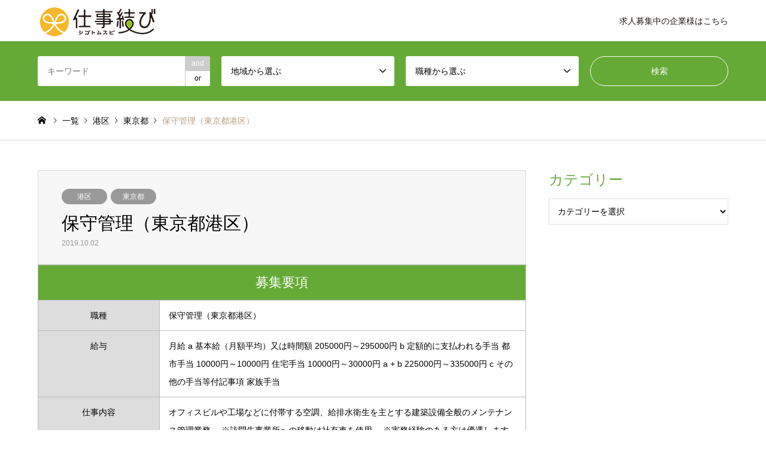

--- FILE ---
content_type: text/html; charset=UTF-8
request_url: https://shigoto-musubi.com/kantou/tokyo-to/62219/
body_size: 42254
content:
<!DOCTYPE html>
<html lang="ja"
	prefix="og: https://ogp.me/ns#" >
<head>
	<meta name="description" content="仕事結びは、中高年・シニアの方ための求人・転職サービスです。40代・50代・60代の再就職をサポートします。｜中高年の転職、再就職、アルバイト、パートの仕事探しなら仕事結び">
	<meta name="keywords" content="シニア,中高年,転職,求人,仕事探し">
<meta charset="UTF-8">
<!--[if IE]><meta http-equiv="X-UA-Compatible" content="IE=edge"><![endif]-->
<meta name="viewport" content="width=device-width">

<meta name="description" content="募集要項    職種    給与    仕事内容    就業時間    休憩時間    就業場所    沿線待遇・福利厚生 ...">
<link rel="pingback" href="https://shigoto-musubi.com/xmlrpc.php">
<link rel="shortcut icon" href="https://shigoto-musubi.com/wp-content/uploads/2019/10/favicon-1.ico">

		<!-- All in One SEO 4.1.5.3 -->
		<title>保守管理（東京都港区） | 仕事結び | シニア・中高年(40代・50代・60代)の転職・求人・仕事探し</title>
		<meta name="robots" content="max-image-preview:large" />
		<link rel="canonical" href="https://shigoto-musubi.com/kantou/tokyo-to/62219/" />
		<meta property="og:locale" content="ja_JP" />
		<meta property="og:site_name" content="仕事結び | シニア・中高年(40代・50代・60代)の転職・求人・仕事探し |" />
		<meta property="og:type" content="article" />
		<meta property="og:title" content="保守管理（東京都港区） | 仕事結び | シニア・中高年(40代・50代・60代)の転職・求人・仕事探し" />
		<meta property="og:url" content="https://shigoto-musubi.com/kantou/tokyo-to/62219/" />
		<meta property="article:published_time" content="2019-10-02T06:29:55+00:00" />
		<meta property="article:modified_time" content="2019-10-02T06:29:55+00:00" />
		<meta name="twitter:card" content="summary" />
		<meta name="twitter:domain" content="shigoto-musubi.com" />
		<meta name="twitter:title" content="保守管理（東京都港区） | 仕事結び | シニア・中高年(40代・50代・60代)の転職・求人・仕事探し" />
		<script type="application/ld+json" class="aioseo-schema">
			{"@context":"https:\/\/schema.org","@graph":[{"@type":"WebSite","@id":"https:\/\/shigoto-musubi.com\/#website","url":"https:\/\/shigoto-musubi.com\/","name":"\u4ed5\u4e8b\u7d50\u3073 | \u30b7\u30cb\u30a2\u30fb\u4e2d\u9ad8\u5e74(40\u4ee3\u30fb50\u4ee3\u30fb60\u4ee3)\u306e\u8ee2\u8077\u30fb\u6c42\u4eba\u30fb\u4ed5\u4e8b\u63a2\u3057","inLanguage":"ja","publisher":{"@id":"https:\/\/shigoto-musubi.com\/#organization"}},{"@type":"Organization","@id":"https:\/\/shigoto-musubi.com\/#organization","name":"\u4ed5\u4e8b\u7d50\u3073 | \u30b7\u30cb\u30a2\u30fb\u4e2d\u9ad8\u5e74(40\u4ee3\u30fb50\u4ee3\u30fb60\u4ee3)\u306e\u8ee2\u8077\u30fb\u6c42\u4eba\u30fb\u4ed5\u4e8b\u63a2\u3057","url":"https:\/\/shigoto-musubi.com\/"},{"@type":"BreadcrumbList","@id":"https:\/\/shigoto-musubi.com\/kantou\/tokyo-to\/62219\/#breadcrumblist","itemListElement":[{"@type":"ListItem","@id":"https:\/\/shigoto-musubi.com\/#listItem","position":1,"item":{"@type":"WebPage","@id":"https:\/\/shigoto-musubi.com\/","name":"\u30db\u30fc\u30e0","url":"https:\/\/shigoto-musubi.com\/"},"nextItem":"https:\/\/shigoto-musubi.com\/kantou\/tokyo-to\/62219\/#listItem"},{"@type":"ListItem","@id":"https:\/\/shigoto-musubi.com\/kantou\/tokyo-to\/62219\/#listItem","position":2,"item":{"@type":"WebPage","@id":"https:\/\/shigoto-musubi.com\/kantou\/tokyo-to\/62219\/","name":"\u4fdd\u5b88\u7ba1\u7406\uff08\u6771\u4eac\u90fd\u6e2f\u533a\uff09","url":"https:\/\/shigoto-musubi.com\/kantou\/tokyo-to\/62219\/"},"previousItem":"https:\/\/shigoto-musubi.com\/#listItem"}]},{"@type":"Person","@id":"https:\/\/shigoto-musubi.com\/author\/sigotomusubi0315musubi\/#author","url":"https:\/\/shigoto-musubi.com\/author\/sigotomusubi0315musubi\/","name":"sigotomusubi0315musubi","image":{"@type":"ImageObject","@id":"https:\/\/shigoto-musubi.com\/kantou\/tokyo-to\/62219\/#authorImage","url":"https:\/\/secure.gravatar.com\/avatar\/44832f8f88231400a4ceac43e5241d65?s=96&d=mm&r=g","width":96,"height":96,"caption":"sigotomusubi0315musubi"}},{"@type":"WebPage","@id":"https:\/\/shigoto-musubi.com\/kantou\/tokyo-to\/62219\/#webpage","url":"https:\/\/shigoto-musubi.com\/kantou\/tokyo-to\/62219\/","name":"\u4fdd\u5b88\u7ba1\u7406\uff08\u6771\u4eac\u90fd\u6e2f\u533a\uff09 | \u4ed5\u4e8b\u7d50\u3073 | \u30b7\u30cb\u30a2\u30fb\u4e2d\u9ad8\u5e74(40\u4ee3\u30fb50\u4ee3\u30fb60\u4ee3)\u306e\u8ee2\u8077\u30fb\u6c42\u4eba\u30fb\u4ed5\u4e8b\u63a2\u3057","inLanguage":"ja","isPartOf":{"@id":"https:\/\/shigoto-musubi.com\/#website"},"breadcrumb":{"@id":"https:\/\/shigoto-musubi.com\/kantou\/tokyo-to\/62219\/#breadcrumblist"},"author":"https:\/\/shigoto-musubi.com\/author\/sigotomusubi0315musubi\/#author","creator":"https:\/\/shigoto-musubi.com\/author\/sigotomusubi0315musubi\/#author","image":{"@type":"ImageObject","@id":"https:\/\/shigoto-musubi.com\/#mainImage","url":"https:\/\/shigoto-musubi.com\/wp-content\/uploads\/2019\/08\/thumbnail.jpg","width":365,"height":235},"primaryImageOfPage":{"@id":"https:\/\/shigoto-musubi.com\/kantou\/tokyo-to\/62219\/#mainImage"},"datePublished":"2019-10-02T06:29:55+09:00","dateModified":"2019-10-02T06:29:55+09:00"},{"@type":"Article","@id":"https:\/\/shigoto-musubi.com\/kantou\/tokyo-to\/62219\/#article","name":"\u4fdd\u5b88\u7ba1\u7406\uff08\u6771\u4eac\u90fd\u6e2f\u533a\uff09 | \u4ed5\u4e8b\u7d50\u3073 | \u30b7\u30cb\u30a2\u30fb\u4e2d\u9ad8\u5e74(40\u4ee3\u30fb50\u4ee3\u30fb60\u4ee3)\u306e\u8ee2\u8077\u30fb\u6c42\u4eba\u30fb\u4ed5\u4e8b\u63a2\u3057","inLanguage":"ja","headline":"\u4fdd\u5b88\u7ba1\u7406\uff08\u6771\u4eac\u90fd\u6e2f\u533a\uff09","author":{"@id":"https:\/\/shigoto-musubi.com\/author\/sigotomusubi0315musubi\/#author"},"publisher":{"@id":"https:\/\/shigoto-musubi.com\/#organization"},"datePublished":"2019-10-02T06:29:55+09:00","dateModified":"2019-10-02T06:29:55+09:00","articleSection":"\u6e2f\u533a, \u6771\u4eac\u90fd","mainEntityOfPage":{"@id":"https:\/\/shigoto-musubi.com\/kantou\/tokyo-to\/62219\/#webpage"},"isPartOf":{"@id":"https:\/\/shigoto-musubi.com\/kantou\/tokyo-to\/62219\/#webpage"},"image":{"@type":"ImageObject","@id":"https:\/\/shigoto-musubi.com\/#articleImage","url":"https:\/\/shigoto-musubi.com\/wp-content\/uploads\/2019\/08\/thumbnail.jpg","width":365,"height":235}}]}
		</script>
		<!-- All in One SEO -->

<link rel='dns-prefetch' href='//s.w.org' />
<link rel="alternate" type="application/rss+xml" title="仕事結び | シニア・中高年(40代・50代・60代)の転職・求人・仕事探し &raquo; フィード" href="https://shigoto-musubi.com/feed/" />
<link rel="alternate" type="application/rss+xml" title="仕事結び | シニア・中高年(40代・50代・60代)の転職・求人・仕事探し &raquo; コメントフィード" href="https://shigoto-musubi.com/comments/feed/" />
<link rel="alternate" type="application/rss+xml" title="仕事結び | シニア・中高年(40代・50代・60代)の転職・求人・仕事探し &raquo; 保守管理（東京都港区） のコメントのフィード" href="https://shigoto-musubi.com/kantou/tokyo-to/62219/feed/" />
		<script type="text/javascript">
			window._wpemojiSettings = {"baseUrl":"https:\/\/s.w.org\/images\/core\/emoji\/13.1.0\/72x72\/","ext":".png","svgUrl":"https:\/\/s.w.org\/images\/core\/emoji\/13.1.0\/svg\/","svgExt":".svg","source":{"concatemoji":"https:\/\/shigoto-musubi.com\/wp-includes\/js\/wp-emoji-release.min.js?ver=5.8.12"}};
			!function(e,a,t){var n,r,o,i=a.createElement("canvas"),p=i.getContext&&i.getContext("2d");function s(e,t){var a=String.fromCharCode;p.clearRect(0,0,i.width,i.height),p.fillText(a.apply(this,e),0,0);e=i.toDataURL();return p.clearRect(0,0,i.width,i.height),p.fillText(a.apply(this,t),0,0),e===i.toDataURL()}function c(e){var t=a.createElement("script");t.src=e,t.defer=t.type="text/javascript",a.getElementsByTagName("head")[0].appendChild(t)}for(o=Array("flag","emoji"),t.supports={everything:!0,everythingExceptFlag:!0},r=0;r<o.length;r++)t.supports[o[r]]=function(e){if(!p||!p.fillText)return!1;switch(p.textBaseline="top",p.font="600 32px Arial",e){case"flag":return s([127987,65039,8205,9895,65039],[127987,65039,8203,9895,65039])?!1:!s([55356,56826,55356,56819],[55356,56826,8203,55356,56819])&&!s([55356,57332,56128,56423,56128,56418,56128,56421,56128,56430,56128,56423,56128,56447],[55356,57332,8203,56128,56423,8203,56128,56418,8203,56128,56421,8203,56128,56430,8203,56128,56423,8203,56128,56447]);case"emoji":return!s([10084,65039,8205,55357,56613],[10084,65039,8203,55357,56613])}return!1}(o[r]),t.supports.everything=t.supports.everything&&t.supports[o[r]],"flag"!==o[r]&&(t.supports.everythingExceptFlag=t.supports.everythingExceptFlag&&t.supports[o[r]]);t.supports.everythingExceptFlag=t.supports.everythingExceptFlag&&!t.supports.flag,t.DOMReady=!1,t.readyCallback=function(){t.DOMReady=!0},t.supports.everything||(n=function(){t.readyCallback()},a.addEventListener?(a.addEventListener("DOMContentLoaded",n,!1),e.addEventListener("load",n,!1)):(e.attachEvent("onload",n),a.attachEvent("onreadystatechange",function(){"complete"===a.readyState&&t.readyCallback()})),(n=t.source||{}).concatemoji?c(n.concatemoji):n.wpemoji&&n.twemoji&&(c(n.twemoji),c(n.wpemoji)))}(window,document,window._wpemojiSettings);
		</script>
		<style type="text/css">
img.wp-smiley,
img.emoji {
	display: inline !important;
	border: none !important;
	box-shadow: none !important;
	height: 1em !important;
	width: 1em !important;
	margin: 0 .07em !important;
	vertical-align: -0.1em !important;
	background: none !important;
	padding: 0 !important;
}
</style>
	<link rel='stylesheet' id='style-css'  href='https://shigoto-musubi.com/wp-content/themes/gensen_tcd050/style.css?ver=1.7.1' type='text/css' media='all' />
<link rel='stylesheet' id='wp-block-library-css'  href='https://shigoto-musubi.com/wp-includes/css/dist/block-library/style.min.css?ver=5.8.12' type='text/css' media='all' />
<style id='wp-block-library-inline-css' type='text/css'>
.has-text-align-justify{text-align:justify;}
</style>
<link rel='stylesheet' id='mediaelement-css'  href='https://shigoto-musubi.com/wp-includes/js/mediaelement/mediaelementplayer-legacy.min.css?ver=4.2.16' type='text/css' media='all' />
<link rel='stylesheet' id='wp-mediaelement-css'  href='https://shigoto-musubi.com/wp-includes/js/mediaelement/wp-mediaelement.min.css?ver=5.8.12' type='text/css' media='all' />
<link rel='stylesheet' id='contact-form-7-css'  href='https://shigoto-musubi.com/wp-content/plugins/contact-form-7/includes/css/styles.css?ver=5.5.2' type='text/css' media='all' />
<link rel='stylesheet' id='cf7msm_styles-css'  href='https://shigoto-musubi.com/wp-content/plugins/contact-form-7-multi-step-module/resources/cf7msm.css?ver=4.1.7' type='text/css' media='all' />
<link rel='stylesheet' id='contact-form-7-confirm-css'  href='https://shigoto-musubi.com/wp-content/plugins/contact-form-7-add-confirm/includes/css/styles.css?ver=5.1' type='text/css' media='all' />
<link rel='stylesheet' id='jetpack_css-css'  href='https://shigoto-musubi.com/wp-content/plugins/jetpack/css/jetpack.css?ver=10.3.2' type='text/css' media='all' />
<script type='text/javascript' src='https://shigoto-musubi.com/wp-includes/js/jquery/jquery.min.js?ver=3.6.0' id='jquery-core-js'></script>
<script type='text/javascript' src='https://shigoto-musubi.com/wp-includes/js/jquery/jquery-migrate.min.js?ver=3.3.2' id='jquery-migrate-js'></script>
<link rel="https://api.w.org/" href="https://shigoto-musubi.com/wp-json/" /><link rel="alternate" type="application/json" href="https://shigoto-musubi.com/wp-json/wp/v2/posts/62219" /><link rel='shortlink' href='https://shigoto-musubi.com/?p=62219' />
<link rel="alternate" type="application/json+oembed" href="https://shigoto-musubi.com/wp-json/oembed/1.0/embed?url=https%3A%2F%2Fshigoto-musubi.com%2Fkantou%2Ftokyo-to%2F62219%2F" />
<link rel="alternate" type="text/xml+oembed" href="https://shigoto-musubi.com/wp-json/oembed/1.0/embed?url=https%3A%2F%2Fshigoto-musubi.com%2Fkantou%2Ftokyo-to%2F62219%2F&#038;format=xml" />
<style type='text/css'>img#wpstats{display:none}</style>
		
<link rel="stylesheet" href="https://shigoto-musubi.com/wp-content/themes/gensen_tcd050/css/design-plus.css?ver=1.7.1">
<link rel="stylesheet" href="https://shigoto-musubi.com/wp-content/themes/gensen_tcd050/css/sns-botton.css?ver=1.7.1">
<link rel="stylesheet" href="https://shigoto-musubi.com/wp-content/themes/gensen_tcd050/css/responsive.css?ver=1.7.1">
<link rel="stylesheet" href="https://shigoto-musubi.com/wp-content/themes/gensen_tcd050/css/footer-bar.css?ver=1.7.1">

<script src="https://shigoto-musubi.com/wp-content/themes/gensen_tcd050/js/jquery.easing.1.3.js?ver=1.7.1"></script>
<script src="https://shigoto-musubi.com/wp-content/themes/gensen_tcd050/js/jquery.textOverflowEllipsis.js?ver=1.7.1"></script>
<script src="https://shigoto-musubi.com/wp-content/themes/gensen_tcd050/js/jscript.js?ver=1.7.1"></script>
<script src="https://shigoto-musubi.com/wp-content/themes/gensen_tcd050/js/comment.js?ver=1.7.1"></script>
<script src="https://shigoto-musubi.com/wp-content/themes/gensen_tcd050/js/header_fix.js?ver=1.7.1"></script>
<script src="https://shigoto-musubi.com/wp-content/themes/gensen_tcd050/js/jquery.chosen.min.js?ver=1.7.1"></script>
<link rel="stylesheet" href="https://shigoto-musubi.com/wp-content/themes/gensen_tcd050/css/jquery.chosen.css?ver=1.7.1">

<style type="text/css">
body, input, textarea, select { font-family: Arial, "ヒラギノ角ゴ ProN W3", "Hiragino Kaku Gothic ProN", "メイリオ", Meiryo, sans-serif; }
.rich_font { font-family: "Times New Roman" , "游明朝" , "Yu Mincho" , "游明朝体" , "YuMincho" , "ヒラギノ明朝 Pro W3" , "Hiragino Mincho Pro" , "HiraMinProN-W3" , "HGS明朝E" , "ＭＳ Ｐ明朝" , "MS PMincho" , serif; font-weight:500; }

#header_logo #logo_text .logo { font-size:36px; }
#header_logo_fix #logo_text_fixed .logo { font-size:36px; }
#footer_logo .logo_text { font-size:36px; }
#post_title { font-size:30px; }
.post_content { font-size:14px; }
#archive_headline { font-size:42px; }
#archive_desc { font-size:14px; }
  
@media screen and (max-width:1024px) {
  #header_logo #logo_text .logo { font-size:26px; }
  #header_logo_fix #logo_text_fixed .logo { font-size:26px; }
  #footer_logo .logo_text { font-size:26px; }
  #post_title { font-size:16px; }
  .post_content { font-size:14px; }
  #archive_headline { font-size:20px; }
  #archive_desc { font-size:14px; }
}




.image {
overflow: hidden;
-webkit-backface-visibility: hidden;
backface-visibility: hidden;
-webkit-transition-duration: .35s;
-moz-transition-duration: .35s;
-ms-transition-duration: .35s;
-o-transition-duration: .35s;
transition-duration: .35s;
}
.image img {
-webkit-backface-visibility: hidden;
backface-visibility: hidden;
-webkit-transform: scale(1);
-webkit-transition-property: opacity, scale, -webkit-transform, transform;
-webkit-transition-duration: .35s;
-moz-transform: scale(1);
-moz-transition-property: opacity, scale, -moz-transform, transform;
-moz-transition-duration: .35s;
-ms-transform: scale(1);
-ms-transition-property: opacity, scale, -ms-transform, transform;
-ms-transition-duration: .35s;
-o-transform: scale(1);
-o-transition-property: opacity, scale, -o-transform, transform;
-o-transition-duration: .35s;
transform: scale(1);
transition-property: opacity, scale, transform;
transition-duration: .35s;
}
.image:hover img, a:hover .image img {
-webkit-transform: scale(1.2);
-moz-transform: scale(1.2);
-ms-transform: scale(1.2);
-o-transform: scale(1.2);
transform: scale(1.2);
}
.introduce_list_col a:hover .image img {
-webkit-transform: scale(1.2) translate3d(-41.66%, 0, 0);
-moz-transform: scale(1.2) translate3d(-41.66%, 0, 0);
-ms-transform: scale(1.2) translate3d(-41.66%, 0, 0);
-o-transform: scale(1.2) translate3d(-41.66%, 0, 0);
transform: scale(1.2) translate3d(-41.66%, 0, 0);
}


.archive_filter .button input:hover, .archive_sort dt,#post_pagination p, #post_pagination a:hover, #return_top a, .c-pw__btn,
#comment_header ul li a:hover, #comment_header ul li.comment_switch_active a, #comment_header #comment_closed p,
#introduce_slider .slick-dots li button:hover, #introduce_slider .slick-dots li.slick-active button
{ background-color:#65aa37; }

#comment_header ul li.comment_switch_active a, #comment_header #comment_closed p, #guest_info input:focus, #comment_textarea textarea:focus
{ border-color:#65aa37; }

#comment_header ul li.comment_switch_active a:after, #comment_header #comment_closed p:after
{ border-color:#65aa37 transparent transparent transparent; }

.header_search_inputs .chosen-results li[data-option-array-index="0"]
{ background-color:#65aa37 !important; border-color:#65aa37; }

a:hover, #bread_crumb li a:hover, #bread_crumb li.home a:hover:before, #bread_crumb li.last,
#archive_headline, .archive_header .headline, .archive_filter_headline, #related_post .headline,
#introduce_header .headline, .introduce_list_col .info .title, .introduce_archive_banner_link a:hover,
#recent_news .headline, #recent_news li a:hover, #comment_headline,
.side_headline, ul.banner_list li a:hover .caption, .footer_headline, .footer_widget a:hover,
#index_news .entry-date, #index_news_mobile .entry-date, .cb_content-carousel a:hover .image .title
{ color:#65aa37; }

#index_news_mobile .archive_link a:hover, .cb_content-blog_list .archive_link a:hover, #load_post a:hover, #submit_comment:hover, .c-pw__btn:hover
{ background-color:#58ae87; }

#header_search select:focus, .header_search_inputs .chosen-with-drop .chosen-single span, #footer_contents a:hover, #footer_nav a:hover, #footer_social_link li:hover:before,
#header_slider .slick-arrow:hover, .cb_content-carousel .slick-arrow:hover
{ color:#58ae87; }

.post_content a { color:#b69e84; }

#header_search, #index_header_search { background-color:#65aa37; }

#footer_nav { background-color:#F7F7F7; }
#footer_contents { background-color:#65aa37; }

#header_search_submit { background-color:rgba(0,0,0,0); }
#header_search_submit:hover { background-color:rgba(88,174,135,1.0); }
.cat-category { background-color:#999999 !important; }
.cat-job-type { background-color:#000000 !important; }

@media only screen and (min-width:1025px) {
  #global_menu ul ul a { background-color:#65aa37; }
  #global_menu ul ul a:hover, #global_menu ul ul .current-menu-item > a { background-color:#58ae87; }
  #header_top { background-color:#ffffff; }
  .has_header_content #header_top { background-color:rgba(255,255,255,0.8); }
  .fix_top.header_fix #header_top { background-color:rgba(255,255,255,0.8); }
  #header_logo a, #global_menu > ul > li > a { color:#231715; }
  #header_logo_fix a, .fix_top.header_fix #global_menu > ul > li > a { color:#231715; }
  .has_header_content #index_header_search { background-color:rgba(101,170,55,0.7); }
}
@media screen and (max-width:1024px) {
  #global_menu { background-color:#65aa37; }
  #global_menu a:hover, #global_menu .current-menu-item > a { background-color:#58ae87; }
  #header_top { background-color:#ffffff; }
  #header_top a, #header_top a:before { color:#231715 !important; }
  .mobile_fix_top.header_fix #header_top, .mobile_fix_top.header_fix #header.active #header_top { background-color:rgba(255,255,255,0.8); }
  .mobile_fix_top.header_fix #header_top a, .mobile_fix_top.header_fix #header_top a:before { color:#231715 !important; }
  .archive_sort dt { color:#65aa37; }
  .post-type-archive-news #recent_news .show_date li .date { color:#65aa37; }
}



</style>

<style type="text/css"></style>			<script type="text/javascript" src="https://shigoto-musubi.com/wp-content/themes/gensen_tcd050/js/banner.js"></script>
	<link rel='stylesheet' id='font-awesome-css'  href='https://shigoto-musubi.com/wp-content/themes/affinger5/css/fontawesome/css/font-awesome.min.css?ver=4.7.0' type='text/css' media='all' />
	<link rel="stylesheet" href="https://use.fontawesome.com/releases/v5.6.3/css/all.css">

	<!-- Google Tag Manager -->
<script>(function(w,d,s,l,i){w[l]=w[l]||[];w[l].push({'gtm.start':
new Date().getTime(),event:'gtm.js'});var f=d.getElementsByTagName(s)[0],
j=d.createElement(s),dl=l!='dataLayer'?'&l='+l:'';j.async=true;j.src=
'https://www.googletagmanager.com/gtm.js?id='+i+dl;f.parentNode.insertBefore(j,f);
})(window,document,'script','dataLayer','GTM-PM6N29Q');</script>
<!-- End Google Tag Manager -->

	<!-- クロールしない -->
		
	<!-- Global site tag (gtag.js) - Google Ads: 1015990414 --> <script async src="https://www.googletagmanager.com/gtag/js?id=AW-1015990414"></script> <script> window.dataLayer = window.dataLayer || []; function gtag(){dataLayer.push(arguments);} gtag('js', new Date()); gtag('config', 'AW-1015990414'); </script>
	
	<!-- Event snippet for 新聞LPから応募 conversion page In your html page, add the snippet and call gtag_report_conversion when someone clicks on the chosen link or button. --> <script> function gtag_report_conversion(url) { var callback = function () { if (typeof(url) != 'undefined') { window.location = url; } }; gtag('event', 'conversion', { 'send_to': 'AW-1015990414/HaltCPCJq7UBEI6Ru-QD', 'event_callback': callback }); return false; } </script>
	
<!-- Global site tag (gtag.js) - Google Analytics -->
<script async src="https://www.googletagmanager.com/gtag/js?id=UA-150269430-1"></script>
<script>
  window.dataLayer = window.dataLayer || [];
  function gtag(){dataLayer.push(arguments);}
  gtag('js', new Date());

  gtag('config', 'UA-150269430-1');
</script>
<link href="https://fonts.googleapis.com/css?family=M+PLUS+Rounded+1c" rel="stylesheet">
	
<!-- <link rel="stylesheet" href="https://shigoto-musubi.com/wp-content/themes/gensen_tcd050/css/style_custom_lp.css"> -->

</head>
<body id="body" class="post-template-default single single-post postid-62219 single-format-standard mobile_fix_top">
	
	<!-- Google Tag Manager (noscript) -->
<noscript><iframe src="https://www.googletagmanager.com/ns.html?id=GTM-PM6N29Q"
height="0" width="0" style="display:none;visibility:hidden"></iframe></noscript>
<!-- End Google Tag Manager (noscript) -->

		<div class="hide-text"><h1>中高年・シニアの方ための求人・転職などのお仕事探し</h1></div>
 <div id="header">
  <div id="header_top">
   <div class="inner clearfix">
    <div id="header_logo">
     <div id="logo_image">
 <h2 class="logo">
  <a href="https://shigoto-musubi.com/" title="仕事結び | シニア・中高年(40代・50代・60代)の転職・求人・仕事探し" data-label="仕事結び | シニア・中高年(40代・50代・60代)の転職・求人・仕事探し"><img src="https://shigoto-musubi.com/wp-content/uploads/2019/09/logo.png?1768900150" alt="仕事結び | シニア・中高年(40代・50代・60代)の転職・求人・仕事探し" title="仕事結び | シニア・中高年(40代・50代・60代)の転職・求人・仕事探し" /></a>
 </h2>
</div>
    </div>
    <div id="header_logo_fix">
     <div id="logo_image_fixed">
 <p class="logo rich_font"><a href="https://shigoto-musubi.com/" title="仕事結び | シニア・中高年(40代・50代・60代)の転職・求人・仕事探し"><img src="https://shigoto-musubi.com/wp-content/uploads/2019/09/logo.png?1768900150" alt="仕事結び | シニア・中高年(40代・50代・60代)の転職・求人・仕事探し" title="仕事結び | シニア・中高年(40代・50代・60代)の転職・求人・仕事探し" /></a></p>
</div>
    </div>
    <a href="#" class="search_button"><span>検索</span></a>
    <a href="#" class="menu_button"><span>menu</span></a>
    <div id="global_menu">
     <ul id="menu-%e3%82%a8%e3%83%aa%e3%82%a2" class="menu"><li id="menu-item-272201" class="menu-item menu-item-type-custom menu-item-object-custom menu-item-home menu-item-272201"><a href="https://shigoto-musubi.com/">求人募集中の企業様はこちら</a></li>
</ul>    </div>
   </div>
  </div>
  <div id="header_search">
   <div class="inner">
    <form action="https://shigoto-musubi.com/%e4%b8%80%e8%a6%a7%e3%83%9a%e3%83%bc%e3%82%b8/" method="get" class="columns-4">
     <div class="header_search_inputs header_search_keywords">
      <input type="text" id="header_search_keywords" name="search_keywords" placeholder="キーワード" value="" />
      <input type="hidden" name="search_keywords_operator" value="and" />
      <ul class="search_keywords_operator">
       <li class="active">and</li>
       <li>or</li>
      </ul>
     </div>
     <div class="header_search_inputs">
<select  name='search_cat1' id='header_search_cat1' class='' >
	<option value='0' selected='selected'>地域から選ぶ</option>
	<option class="level-0" value="4501">海外</option>
	<option class="level-0" value="2382">東北</option>
	<option class="level-1" value="624">&nbsp;&nbsp;&nbsp;北海道</option>
	<option class="level-2" value="4289">&nbsp;&nbsp;&nbsp;&nbsp;&nbsp;&nbsp;道央</option>
	<option class="level-3" value="625">&nbsp;&nbsp;&nbsp;&nbsp;&nbsp;&nbsp;&nbsp;&nbsp;&nbsp;札幌市</option>
	<option class="level-3" value="627">&nbsp;&nbsp;&nbsp;&nbsp;&nbsp;&nbsp;&nbsp;&nbsp;&nbsp;小樽市</option>
	<option class="level-3" value="629">&nbsp;&nbsp;&nbsp;&nbsp;&nbsp;&nbsp;&nbsp;&nbsp;&nbsp;室蘭市</option>
	<option class="level-3" value="633">&nbsp;&nbsp;&nbsp;&nbsp;&nbsp;&nbsp;&nbsp;&nbsp;&nbsp;夕張市</option>
	<option class="level-3" value="634">&nbsp;&nbsp;&nbsp;&nbsp;&nbsp;&nbsp;&nbsp;&nbsp;&nbsp;岩見沢市</option>
	<option class="level-3" value="637">&nbsp;&nbsp;&nbsp;&nbsp;&nbsp;&nbsp;&nbsp;&nbsp;&nbsp;苫小牧市</option>
	<option class="level-3" value="639">&nbsp;&nbsp;&nbsp;&nbsp;&nbsp;&nbsp;&nbsp;&nbsp;&nbsp;美唄市</option>
	<option class="level-3" value="640">&nbsp;&nbsp;&nbsp;&nbsp;&nbsp;&nbsp;&nbsp;&nbsp;&nbsp;芦別市</option>
	<option class="level-3" value="641">&nbsp;&nbsp;&nbsp;&nbsp;&nbsp;&nbsp;&nbsp;&nbsp;&nbsp;江別市</option>
	<option class="level-3" value="642">&nbsp;&nbsp;&nbsp;&nbsp;&nbsp;&nbsp;&nbsp;&nbsp;&nbsp;赤平市</option>
	<option class="level-3" value="646">&nbsp;&nbsp;&nbsp;&nbsp;&nbsp;&nbsp;&nbsp;&nbsp;&nbsp;三笠市</option>
	<option class="level-3" value="648">&nbsp;&nbsp;&nbsp;&nbsp;&nbsp;&nbsp;&nbsp;&nbsp;&nbsp;千歳市</option>
	<option class="level-3" value="649">&nbsp;&nbsp;&nbsp;&nbsp;&nbsp;&nbsp;&nbsp;&nbsp;&nbsp;滝川市</option>
	<option class="level-3" value="650">&nbsp;&nbsp;&nbsp;&nbsp;&nbsp;&nbsp;&nbsp;&nbsp;&nbsp;砂川市</option>
	<option class="level-3" value="651">&nbsp;&nbsp;&nbsp;&nbsp;&nbsp;&nbsp;&nbsp;&nbsp;&nbsp;歌志内市</option>
	<option class="level-3" value="652">&nbsp;&nbsp;&nbsp;&nbsp;&nbsp;&nbsp;&nbsp;&nbsp;&nbsp;深川市</option>
	<option class="level-3" value="654">&nbsp;&nbsp;&nbsp;&nbsp;&nbsp;&nbsp;&nbsp;&nbsp;&nbsp;登別市</option>
	<option class="level-3" value="655">&nbsp;&nbsp;&nbsp;&nbsp;&nbsp;&nbsp;&nbsp;&nbsp;&nbsp;恵庭市</option>
	<option class="level-3" value="656">&nbsp;&nbsp;&nbsp;&nbsp;&nbsp;&nbsp;&nbsp;&nbsp;&nbsp;伊達市</option>
	<option class="level-3" value="657">&nbsp;&nbsp;&nbsp;&nbsp;&nbsp;&nbsp;&nbsp;&nbsp;&nbsp;北広島市</option>
	<option class="level-3" value="658">&nbsp;&nbsp;&nbsp;&nbsp;&nbsp;&nbsp;&nbsp;&nbsp;&nbsp;石狩市</option>
	<option class="level-3" value="660">&nbsp;&nbsp;&nbsp;&nbsp;&nbsp;&nbsp;&nbsp;&nbsp;&nbsp;当別町</option>
	<option class="level-3" value="661">&nbsp;&nbsp;&nbsp;&nbsp;&nbsp;&nbsp;&nbsp;&nbsp;&nbsp;新篠津村</option>
	<option class="level-3" value="678">&nbsp;&nbsp;&nbsp;&nbsp;&nbsp;&nbsp;&nbsp;&nbsp;&nbsp;島牧村</option>
	<option class="level-3" value="679">&nbsp;&nbsp;&nbsp;&nbsp;&nbsp;&nbsp;&nbsp;&nbsp;&nbsp;寿都町</option>
	<option class="level-3" value="680">&nbsp;&nbsp;&nbsp;&nbsp;&nbsp;&nbsp;&nbsp;&nbsp;&nbsp;黒松内町</option>
	<option class="level-3" value="681">&nbsp;&nbsp;&nbsp;&nbsp;&nbsp;&nbsp;&nbsp;&nbsp;&nbsp;蘭越町</option>
	<option class="level-3" value="682">&nbsp;&nbsp;&nbsp;&nbsp;&nbsp;&nbsp;&nbsp;&nbsp;&nbsp;ニセコ町</option>
	<option class="level-3" value="683">&nbsp;&nbsp;&nbsp;&nbsp;&nbsp;&nbsp;&nbsp;&nbsp;&nbsp;真狩村</option>
	<option class="level-3" value="684">&nbsp;&nbsp;&nbsp;&nbsp;&nbsp;&nbsp;&nbsp;&nbsp;&nbsp;留寿都村</option>
	<option class="level-3" value="685">&nbsp;&nbsp;&nbsp;&nbsp;&nbsp;&nbsp;&nbsp;&nbsp;&nbsp;喜茂別町</option>
	<option class="level-3" value="686">&nbsp;&nbsp;&nbsp;&nbsp;&nbsp;&nbsp;&nbsp;&nbsp;&nbsp;京極町</option>
	<option class="level-3" value="687">&nbsp;&nbsp;&nbsp;&nbsp;&nbsp;&nbsp;&nbsp;&nbsp;&nbsp;倶知安町</option>
	<option class="level-3" value="688">&nbsp;&nbsp;&nbsp;&nbsp;&nbsp;&nbsp;&nbsp;&nbsp;&nbsp;共和町</option>
	<option class="level-3" value="689">&nbsp;&nbsp;&nbsp;&nbsp;&nbsp;&nbsp;&nbsp;&nbsp;&nbsp;岩内町</option>
	<option class="level-3" value="690">&nbsp;&nbsp;&nbsp;&nbsp;&nbsp;&nbsp;&nbsp;&nbsp;&nbsp;泊村</option>
	<option class="level-3" value="691">&nbsp;&nbsp;&nbsp;&nbsp;&nbsp;&nbsp;&nbsp;&nbsp;&nbsp;神恵内村</option>
	<option class="level-3" value="692">&nbsp;&nbsp;&nbsp;&nbsp;&nbsp;&nbsp;&nbsp;&nbsp;&nbsp;積丹町</option>
	<option class="level-3" value="693">&nbsp;&nbsp;&nbsp;&nbsp;&nbsp;&nbsp;&nbsp;&nbsp;&nbsp;古平町</option>
	<option class="level-3" value="694">&nbsp;&nbsp;&nbsp;&nbsp;&nbsp;&nbsp;&nbsp;&nbsp;&nbsp;仁木町</option>
	<option class="level-3" value="695">&nbsp;&nbsp;&nbsp;&nbsp;&nbsp;&nbsp;&nbsp;&nbsp;&nbsp;余市町</option>
	<option class="level-3" value="696">&nbsp;&nbsp;&nbsp;&nbsp;&nbsp;&nbsp;&nbsp;&nbsp;&nbsp;赤井川村</option>
	<option class="level-3" value="697">&nbsp;&nbsp;&nbsp;&nbsp;&nbsp;&nbsp;&nbsp;&nbsp;&nbsp;南幌町</option>
	<option class="level-3" value="698">&nbsp;&nbsp;&nbsp;&nbsp;&nbsp;&nbsp;&nbsp;&nbsp;&nbsp;奈井江町</option>
	<option class="level-3" value="699">&nbsp;&nbsp;&nbsp;&nbsp;&nbsp;&nbsp;&nbsp;&nbsp;&nbsp;上砂川町</option>
	<option class="level-3" value="700">&nbsp;&nbsp;&nbsp;&nbsp;&nbsp;&nbsp;&nbsp;&nbsp;&nbsp;由仁町</option>
	<option class="level-3" value="701">&nbsp;&nbsp;&nbsp;&nbsp;&nbsp;&nbsp;&nbsp;&nbsp;&nbsp;長沼町</option>
	<option class="level-3" value="702">&nbsp;&nbsp;&nbsp;&nbsp;&nbsp;&nbsp;&nbsp;&nbsp;&nbsp;栗山町</option>
	<option class="level-3" value="703">&nbsp;&nbsp;&nbsp;&nbsp;&nbsp;&nbsp;&nbsp;&nbsp;&nbsp;月形町</option>
	<option class="level-3" value="704">&nbsp;&nbsp;&nbsp;&nbsp;&nbsp;&nbsp;&nbsp;&nbsp;&nbsp;浦臼町</option>
	<option class="level-3" value="705">&nbsp;&nbsp;&nbsp;&nbsp;&nbsp;&nbsp;&nbsp;&nbsp;&nbsp;新十津川町</option>
	<option class="level-3" value="706">&nbsp;&nbsp;&nbsp;&nbsp;&nbsp;&nbsp;&nbsp;&nbsp;&nbsp;妹背牛町</option>
	<option class="level-3" value="707">&nbsp;&nbsp;&nbsp;&nbsp;&nbsp;&nbsp;&nbsp;&nbsp;&nbsp;秩父別町</option>
	<option class="level-3" value="708">&nbsp;&nbsp;&nbsp;&nbsp;&nbsp;&nbsp;&nbsp;&nbsp;&nbsp;雨竜町</option>
	<option class="level-3" value="709">&nbsp;&nbsp;&nbsp;&nbsp;&nbsp;&nbsp;&nbsp;&nbsp;&nbsp;北竜町</option>
	<option class="level-3" value="710">&nbsp;&nbsp;&nbsp;&nbsp;&nbsp;&nbsp;&nbsp;&nbsp;&nbsp;沼田町</option>
	<option class="level-3" value="761">&nbsp;&nbsp;&nbsp;&nbsp;&nbsp;&nbsp;&nbsp;&nbsp;&nbsp;豊浦町</option>
	<option class="level-3" value="762">&nbsp;&nbsp;&nbsp;&nbsp;&nbsp;&nbsp;&nbsp;&nbsp;&nbsp;壮瞥町</option>
	<option class="level-3" value="763">&nbsp;&nbsp;&nbsp;&nbsp;&nbsp;&nbsp;&nbsp;&nbsp;&nbsp;白老町</option>
	<option class="level-3" value="764">&nbsp;&nbsp;&nbsp;&nbsp;&nbsp;&nbsp;&nbsp;&nbsp;&nbsp;厚真町</option>
	<option class="level-3" value="765">&nbsp;&nbsp;&nbsp;&nbsp;&nbsp;&nbsp;&nbsp;&nbsp;&nbsp;洞爺湖町</option>
	<option class="level-3" value="766">&nbsp;&nbsp;&nbsp;&nbsp;&nbsp;&nbsp;&nbsp;&nbsp;&nbsp;安平町</option>
	<option class="level-3" value="767">&nbsp;&nbsp;&nbsp;&nbsp;&nbsp;&nbsp;&nbsp;&nbsp;&nbsp;むかわ町</option>
	<option class="level-3" value="768">&nbsp;&nbsp;&nbsp;&nbsp;&nbsp;&nbsp;&nbsp;&nbsp;&nbsp;日高町</option>
	<option class="level-3" value="769">&nbsp;&nbsp;&nbsp;&nbsp;&nbsp;&nbsp;&nbsp;&nbsp;&nbsp;平取町</option>
	<option class="level-3" value="770">&nbsp;&nbsp;&nbsp;&nbsp;&nbsp;&nbsp;&nbsp;&nbsp;&nbsp;新冠町</option>
	<option class="level-3" value="771">&nbsp;&nbsp;&nbsp;&nbsp;&nbsp;&nbsp;&nbsp;&nbsp;&nbsp;浦河町</option>
	<option class="level-3" value="772">&nbsp;&nbsp;&nbsp;&nbsp;&nbsp;&nbsp;&nbsp;&nbsp;&nbsp;様似町</option>
	<option class="level-3" value="773">&nbsp;&nbsp;&nbsp;&nbsp;&nbsp;&nbsp;&nbsp;&nbsp;&nbsp;えりも町</option>
	<option class="level-3" value="774">&nbsp;&nbsp;&nbsp;&nbsp;&nbsp;&nbsp;&nbsp;&nbsp;&nbsp;新ひだか町</option>
	<option class="level-2" value="4290">&nbsp;&nbsp;&nbsp;&nbsp;&nbsp;&nbsp;道南</option>
	<option class="level-3" value="626">&nbsp;&nbsp;&nbsp;&nbsp;&nbsp;&nbsp;&nbsp;&nbsp;&nbsp;函館市</option>
	<option class="level-3" value="659">&nbsp;&nbsp;&nbsp;&nbsp;&nbsp;&nbsp;&nbsp;&nbsp;&nbsp;北斗市</option>
	<option class="level-3" value="662">&nbsp;&nbsp;&nbsp;&nbsp;&nbsp;&nbsp;&nbsp;&nbsp;&nbsp;松前町</option>
	<option class="level-3" value="663">&nbsp;&nbsp;&nbsp;&nbsp;&nbsp;&nbsp;&nbsp;&nbsp;&nbsp;福島町</option>
	<option class="level-3" value="664">&nbsp;&nbsp;&nbsp;&nbsp;&nbsp;&nbsp;&nbsp;&nbsp;&nbsp;知内町</option>
	<option class="level-3" value="665">&nbsp;&nbsp;&nbsp;&nbsp;&nbsp;&nbsp;&nbsp;&nbsp;&nbsp;木古内町</option>
	<option class="level-3" value="666">&nbsp;&nbsp;&nbsp;&nbsp;&nbsp;&nbsp;&nbsp;&nbsp;&nbsp;七飯町</option>
	<option class="level-3" value="667">&nbsp;&nbsp;&nbsp;&nbsp;&nbsp;&nbsp;&nbsp;&nbsp;&nbsp;鹿部町</option>
	<option class="level-3" value="668">&nbsp;&nbsp;&nbsp;&nbsp;&nbsp;&nbsp;&nbsp;&nbsp;&nbsp;森町</option>
	<option class="level-3" value="669">&nbsp;&nbsp;&nbsp;&nbsp;&nbsp;&nbsp;&nbsp;&nbsp;&nbsp;八雲町</option>
	<option class="level-3" value="670">&nbsp;&nbsp;&nbsp;&nbsp;&nbsp;&nbsp;&nbsp;&nbsp;&nbsp;長万部町</option>
	<option class="level-3" value="671">&nbsp;&nbsp;&nbsp;&nbsp;&nbsp;&nbsp;&nbsp;&nbsp;&nbsp;江差町</option>
	<option class="level-3" value="672">&nbsp;&nbsp;&nbsp;&nbsp;&nbsp;&nbsp;&nbsp;&nbsp;&nbsp;上ノ国町</option>
	<option class="level-3" value="673">&nbsp;&nbsp;&nbsp;&nbsp;&nbsp;&nbsp;&nbsp;&nbsp;&nbsp;厚沢部町</option>
	<option class="level-3" value="674">&nbsp;&nbsp;&nbsp;&nbsp;&nbsp;&nbsp;&nbsp;&nbsp;&nbsp;乙部町</option>
	<option class="level-3" value="675">&nbsp;&nbsp;&nbsp;&nbsp;&nbsp;&nbsp;&nbsp;&nbsp;&nbsp;奥尻町</option>
	<option class="level-3" value="676">&nbsp;&nbsp;&nbsp;&nbsp;&nbsp;&nbsp;&nbsp;&nbsp;&nbsp;今金町</option>
	<option class="level-3" value="677">&nbsp;&nbsp;&nbsp;&nbsp;&nbsp;&nbsp;&nbsp;&nbsp;&nbsp;せたな町</option>
	<option class="level-2" value="4291">&nbsp;&nbsp;&nbsp;&nbsp;&nbsp;&nbsp;道北</option>
	<option class="level-3" value="628">&nbsp;&nbsp;&nbsp;&nbsp;&nbsp;&nbsp;&nbsp;&nbsp;&nbsp;旭川市</option>
	<option class="level-3" value="636">&nbsp;&nbsp;&nbsp;&nbsp;&nbsp;&nbsp;&nbsp;&nbsp;&nbsp;留萌市</option>
	<option class="level-3" value="638">&nbsp;&nbsp;&nbsp;&nbsp;&nbsp;&nbsp;&nbsp;&nbsp;&nbsp;稚内市</option>
	<option class="level-3" value="644">&nbsp;&nbsp;&nbsp;&nbsp;&nbsp;&nbsp;&nbsp;&nbsp;&nbsp;士別市</option>
	<option class="level-3" value="645">&nbsp;&nbsp;&nbsp;&nbsp;&nbsp;&nbsp;&nbsp;&nbsp;&nbsp;名寄市</option>
	<option class="level-3" value="653">&nbsp;&nbsp;&nbsp;&nbsp;&nbsp;&nbsp;&nbsp;&nbsp;&nbsp;富良野市</option>
	<option class="level-3" value="711">&nbsp;&nbsp;&nbsp;&nbsp;&nbsp;&nbsp;&nbsp;&nbsp;&nbsp;鷹栖町</option>
	<option class="level-3" value="712">&nbsp;&nbsp;&nbsp;&nbsp;&nbsp;&nbsp;&nbsp;&nbsp;&nbsp;東神楽町</option>
	<option class="level-3" value="713">&nbsp;&nbsp;&nbsp;&nbsp;&nbsp;&nbsp;&nbsp;&nbsp;&nbsp;当麻町</option>
	<option class="level-3" value="714">&nbsp;&nbsp;&nbsp;&nbsp;&nbsp;&nbsp;&nbsp;&nbsp;&nbsp;比布町</option>
	<option class="level-3" value="715">&nbsp;&nbsp;&nbsp;&nbsp;&nbsp;&nbsp;&nbsp;&nbsp;&nbsp;愛別町</option>
	<option class="level-3" value="716">&nbsp;&nbsp;&nbsp;&nbsp;&nbsp;&nbsp;&nbsp;&nbsp;&nbsp;上川町</option>
	<option class="level-3" value="717">&nbsp;&nbsp;&nbsp;&nbsp;&nbsp;&nbsp;&nbsp;&nbsp;&nbsp;東川町</option>
	<option class="level-3" value="718">&nbsp;&nbsp;&nbsp;&nbsp;&nbsp;&nbsp;&nbsp;&nbsp;&nbsp;美瑛町</option>
	<option class="level-3" value="719">&nbsp;&nbsp;&nbsp;&nbsp;&nbsp;&nbsp;&nbsp;&nbsp;&nbsp;上富良野町</option>
	<option class="level-3" value="720">&nbsp;&nbsp;&nbsp;&nbsp;&nbsp;&nbsp;&nbsp;&nbsp;&nbsp;中富良野町</option>
	<option class="level-3" value="721">&nbsp;&nbsp;&nbsp;&nbsp;&nbsp;&nbsp;&nbsp;&nbsp;&nbsp;南富良野町</option>
	<option class="level-3" value="722">&nbsp;&nbsp;&nbsp;&nbsp;&nbsp;&nbsp;&nbsp;&nbsp;&nbsp;占冠村</option>
	<option class="level-3" value="723">&nbsp;&nbsp;&nbsp;&nbsp;&nbsp;&nbsp;&nbsp;&nbsp;&nbsp;和寒町</option>
	<option class="level-3" value="724">&nbsp;&nbsp;&nbsp;&nbsp;&nbsp;&nbsp;&nbsp;&nbsp;&nbsp;剣淵町</option>
	<option class="level-3" value="725">&nbsp;&nbsp;&nbsp;&nbsp;&nbsp;&nbsp;&nbsp;&nbsp;&nbsp;下川町</option>
	<option class="level-3" value="726">&nbsp;&nbsp;&nbsp;&nbsp;&nbsp;&nbsp;&nbsp;&nbsp;&nbsp;美深町</option>
	<option class="level-3" value="727">&nbsp;&nbsp;&nbsp;&nbsp;&nbsp;&nbsp;&nbsp;&nbsp;&nbsp;音威子府村</option>
	<option class="level-3" value="728">&nbsp;&nbsp;&nbsp;&nbsp;&nbsp;&nbsp;&nbsp;&nbsp;&nbsp;中川町</option>
	<option class="level-3" value="729">&nbsp;&nbsp;&nbsp;&nbsp;&nbsp;&nbsp;&nbsp;&nbsp;&nbsp;幌加内町</option>
	<option class="level-3" value="730">&nbsp;&nbsp;&nbsp;&nbsp;&nbsp;&nbsp;&nbsp;&nbsp;&nbsp;増毛町</option>
	<option class="level-3" value="731">&nbsp;&nbsp;&nbsp;&nbsp;&nbsp;&nbsp;&nbsp;&nbsp;&nbsp;小平町</option>
	<option class="level-3" value="732">&nbsp;&nbsp;&nbsp;&nbsp;&nbsp;&nbsp;&nbsp;&nbsp;&nbsp;苫前町</option>
	<option class="level-3" value="733">&nbsp;&nbsp;&nbsp;&nbsp;&nbsp;&nbsp;&nbsp;&nbsp;&nbsp;羽幌町</option>
	<option class="level-3" value="734">&nbsp;&nbsp;&nbsp;&nbsp;&nbsp;&nbsp;&nbsp;&nbsp;&nbsp;初山別村</option>
	<option class="level-3" value="735">&nbsp;&nbsp;&nbsp;&nbsp;&nbsp;&nbsp;&nbsp;&nbsp;&nbsp;遠別町</option>
	<option class="level-3" value="736">&nbsp;&nbsp;&nbsp;&nbsp;&nbsp;&nbsp;&nbsp;&nbsp;&nbsp;天塩町</option>
	<option class="level-3" value="737">&nbsp;&nbsp;&nbsp;&nbsp;&nbsp;&nbsp;&nbsp;&nbsp;&nbsp;猿払村</option>
	<option class="level-3" value="738">&nbsp;&nbsp;&nbsp;&nbsp;&nbsp;&nbsp;&nbsp;&nbsp;&nbsp;浜頓別町</option>
	<option class="level-3" value="739">&nbsp;&nbsp;&nbsp;&nbsp;&nbsp;&nbsp;&nbsp;&nbsp;&nbsp;中頓別町</option>
	<option class="level-3" value="740">&nbsp;&nbsp;&nbsp;&nbsp;&nbsp;&nbsp;&nbsp;&nbsp;&nbsp;枝幸町</option>
	<option class="level-3" value="741">&nbsp;&nbsp;&nbsp;&nbsp;&nbsp;&nbsp;&nbsp;&nbsp;&nbsp;豊富町</option>
	<option class="level-3" value="742">&nbsp;&nbsp;&nbsp;&nbsp;&nbsp;&nbsp;&nbsp;&nbsp;&nbsp;礼文町</option>
	<option class="level-3" value="743">&nbsp;&nbsp;&nbsp;&nbsp;&nbsp;&nbsp;&nbsp;&nbsp;&nbsp;利尻町</option>
	<option class="level-3" value="744">&nbsp;&nbsp;&nbsp;&nbsp;&nbsp;&nbsp;&nbsp;&nbsp;&nbsp;利尻富士町</option>
	<option class="level-3" value="745">&nbsp;&nbsp;&nbsp;&nbsp;&nbsp;&nbsp;&nbsp;&nbsp;&nbsp;幌延町</option>
	<option class="level-2" value="4292">&nbsp;&nbsp;&nbsp;&nbsp;&nbsp;&nbsp;道東</option>
	<option class="level-3" value="630">&nbsp;&nbsp;&nbsp;&nbsp;&nbsp;&nbsp;&nbsp;&nbsp;&nbsp;釧路市</option>
	<option class="level-3" value="631">&nbsp;&nbsp;&nbsp;&nbsp;&nbsp;&nbsp;&nbsp;&nbsp;&nbsp;帯広市</option>
	<option class="level-3" value="632">&nbsp;&nbsp;&nbsp;&nbsp;&nbsp;&nbsp;&nbsp;&nbsp;&nbsp;北見市</option>
	<option class="level-3" value="635">&nbsp;&nbsp;&nbsp;&nbsp;&nbsp;&nbsp;&nbsp;&nbsp;&nbsp;網走市</option>
	<option class="level-3" value="643">&nbsp;&nbsp;&nbsp;&nbsp;&nbsp;&nbsp;&nbsp;&nbsp;&nbsp;紋別市</option>
	<option class="level-3" value="647">&nbsp;&nbsp;&nbsp;&nbsp;&nbsp;&nbsp;&nbsp;&nbsp;&nbsp;根室市</option>
	<option class="level-3" value="746">&nbsp;&nbsp;&nbsp;&nbsp;&nbsp;&nbsp;&nbsp;&nbsp;&nbsp;美幌町</option>
	<option class="level-3" value="747">&nbsp;&nbsp;&nbsp;&nbsp;&nbsp;&nbsp;&nbsp;&nbsp;&nbsp;津別町</option>
	<option class="level-3" value="748">&nbsp;&nbsp;&nbsp;&nbsp;&nbsp;&nbsp;&nbsp;&nbsp;&nbsp;斜里町</option>
	<option class="level-3" value="749">&nbsp;&nbsp;&nbsp;&nbsp;&nbsp;&nbsp;&nbsp;&nbsp;&nbsp;清里町</option>
	<option class="level-3" value="750">&nbsp;&nbsp;&nbsp;&nbsp;&nbsp;&nbsp;&nbsp;&nbsp;&nbsp;小清水町</option>
	<option class="level-3" value="751">&nbsp;&nbsp;&nbsp;&nbsp;&nbsp;&nbsp;&nbsp;&nbsp;&nbsp;訓子府町</option>
	<option class="level-3" value="752">&nbsp;&nbsp;&nbsp;&nbsp;&nbsp;&nbsp;&nbsp;&nbsp;&nbsp;置戸町</option>
	<option class="level-3" value="753">&nbsp;&nbsp;&nbsp;&nbsp;&nbsp;&nbsp;&nbsp;&nbsp;&nbsp;佐呂間町</option>
	<option class="level-3" value="754">&nbsp;&nbsp;&nbsp;&nbsp;&nbsp;&nbsp;&nbsp;&nbsp;&nbsp;遠軽町</option>
	<option class="level-3" value="755">&nbsp;&nbsp;&nbsp;&nbsp;&nbsp;&nbsp;&nbsp;&nbsp;&nbsp;湧別町</option>
	<option class="level-3" value="756">&nbsp;&nbsp;&nbsp;&nbsp;&nbsp;&nbsp;&nbsp;&nbsp;&nbsp;滝上町</option>
	<option class="level-3" value="757">&nbsp;&nbsp;&nbsp;&nbsp;&nbsp;&nbsp;&nbsp;&nbsp;&nbsp;興部町</option>
	<option class="level-3" value="758">&nbsp;&nbsp;&nbsp;&nbsp;&nbsp;&nbsp;&nbsp;&nbsp;&nbsp;西興部村</option>
	<option class="level-3" value="759">&nbsp;&nbsp;&nbsp;&nbsp;&nbsp;&nbsp;&nbsp;&nbsp;&nbsp;雄武町</option>
	<option class="level-3" value="760">&nbsp;&nbsp;&nbsp;&nbsp;&nbsp;&nbsp;&nbsp;&nbsp;&nbsp;大空町</option>
	<option class="level-3" value="775">&nbsp;&nbsp;&nbsp;&nbsp;&nbsp;&nbsp;&nbsp;&nbsp;&nbsp;音更町</option>
	<option class="level-3" value="776">&nbsp;&nbsp;&nbsp;&nbsp;&nbsp;&nbsp;&nbsp;&nbsp;&nbsp;士幌町</option>
	<option class="level-3" value="777">&nbsp;&nbsp;&nbsp;&nbsp;&nbsp;&nbsp;&nbsp;&nbsp;&nbsp;上士幌町</option>
	<option class="level-3" value="778">&nbsp;&nbsp;&nbsp;&nbsp;&nbsp;&nbsp;&nbsp;&nbsp;&nbsp;鹿追町</option>
	<option class="level-3" value="779">&nbsp;&nbsp;&nbsp;&nbsp;&nbsp;&nbsp;&nbsp;&nbsp;&nbsp;新得町</option>
	<option class="level-3" value="780">&nbsp;&nbsp;&nbsp;&nbsp;&nbsp;&nbsp;&nbsp;&nbsp;&nbsp;清水町</option>
	<option class="level-3" value="781">&nbsp;&nbsp;&nbsp;&nbsp;&nbsp;&nbsp;&nbsp;&nbsp;&nbsp;芽室町</option>
	<option class="level-3" value="782">&nbsp;&nbsp;&nbsp;&nbsp;&nbsp;&nbsp;&nbsp;&nbsp;&nbsp;中札内村</option>
	<option class="level-3" value="783">&nbsp;&nbsp;&nbsp;&nbsp;&nbsp;&nbsp;&nbsp;&nbsp;&nbsp;更別村</option>
	<option class="level-3" value="784">&nbsp;&nbsp;&nbsp;&nbsp;&nbsp;&nbsp;&nbsp;&nbsp;&nbsp;大樹町</option>
	<option class="level-3" value="785">&nbsp;&nbsp;&nbsp;&nbsp;&nbsp;&nbsp;&nbsp;&nbsp;&nbsp;広尾町</option>
	<option class="level-3" value="786">&nbsp;&nbsp;&nbsp;&nbsp;&nbsp;&nbsp;&nbsp;&nbsp;&nbsp;幕別町</option>
	<option class="level-3" value="787">&nbsp;&nbsp;&nbsp;&nbsp;&nbsp;&nbsp;&nbsp;&nbsp;&nbsp;池田町</option>
	<option class="level-3" value="788">&nbsp;&nbsp;&nbsp;&nbsp;&nbsp;&nbsp;&nbsp;&nbsp;&nbsp;豊頃町</option>
	<option class="level-3" value="789">&nbsp;&nbsp;&nbsp;&nbsp;&nbsp;&nbsp;&nbsp;&nbsp;&nbsp;本別町</option>
	<option class="level-3" value="790">&nbsp;&nbsp;&nbsp;&nbsp;&nbsp;&nbsp;&nbsp;&nbsp;&nbsp;足寄町</option>
	<option class="level-3" value="791">&nbsp;&nbsp;&nbsp;&nbsp;&nbsp;&nbsp;&nbsp;&nbsp;&nbsp;陸別町</option>
	<option class="level-3" value="792">&nbsp;&nbsp;&nbsp;&nbsp;&nbsp;&nbsp;&nbsp;&nbsp;&nbsp;浦幌町</option>
	<option class="level-3" value="793">&nbsp;&nbsp;&nbsp;&nbsp;&nbsp;&nbsp;&nbsp;&nbsp;&nbsp;釧路町</option>
	<option class="level-3" value="794">&nbsp;&nbsp;&nbsp;&nbsp;&nbsp;&nbsp;&nbsp;&nbsp;&nbsp;厚岸町</option>
	<option class="level-3" value="795">&nbsp;&nbsp;&nbsp;&nbsp;&nbsp;&nbsp;&nbsp;&nbsp;&nbsp;浜中町</option>
	<option class="level-3" value="796">&nbsp;&nbsp;&nbsp;&nbsp;&nbsp;&nbsp;&nbsp;&nbsp;&nbsp;標茶町</option>
	<option class="level-3" value="797">&nbsp;&nbsp;&nbsp;&nbsp;&nbsp;&nbsp;&nbsp;&nbsp;&nbsp;弟子屈町</option>
	<option class="level-3" value="798">&nbsp;&nbsp;&nbsp;&nbsp;&nbsp;&nbsp;&nbsp;&nbsp;&nbsp;鶴居村</option>
	<option class="level-3" value="799">&nbsp;&nbsp;&nbsp;&nbsp;&nbsp;&nbsp;&nbsp;&nbsp;&nbsp;白糠町</option>
	<option class="level-3" value="800">&nbsp;&nbsp;&nbsp;&nbsp;&nbsp;&nbsp;&nbsp;&nbsp;&nbsp;別海町</option>
	<option class="level-3" value="801">&nbsp;&nbsp;&nbsp;&nbsp;&nbsp;&nbsp;&nbsp;&nbsp;&nbsp;中標津町</option>
	<option class="level-3" value="802">&nbsp;&nbsp;&nbsp;&nbsp;&nbsp;&nbsp;&nbsp;&nbsp;&nbsp;標津町</option>
	<option class="level-3" value="803">&nbsp;&nbsp;&nbsp;&nbsp;&nbsp;&nbsp;&nbsp;&nbsp;&nbsp;羅臼町</option>
	<option class="level-1" value="804">&nbsp;&nbsp;&nbsp;青森県</option>
	<option class="level-2" value="805">&nbsp;&nbsp;&nbsp;&nbsp;&nbsp;&nbsp;青森市</option>
	<option class="level-2" value="806">&nbsp;&nbsp;&nbsp;&nbsp;&nbsp;&nbsp;弘前市</option>
	<option class="level-2" value="807">&nbsp;&nbsp;&nbsp;&nbsp;&nbsp;&nbsp;八戸市</option>
	<option class="level-2" value="808">&nbsp;&nbsp;&nbsp;&nbsp;&nbsp;&nbsp;黒石市</option>
	<option class="level-2" value="809">&nbsp;&nbsp;&nbsp;&nbsp;&nbsp;&nbsp;五所川原市</option>
	<option class="level-2" value="810">&nbsp;&nbsp;&nbsp;&nbsp;&nbsp;&nbsp;十和田市</option>
	<option class="level-2" value="811">&nbsp;&nbsp;&nbsp;&nbsp;&nbsp;&nbsp;三沢市</option>
	<option class="level-2" value="812">&nbsp;&nbsp;&nbsp;&nbsp;&nbsp;&nbsp;むつ市</option>
	<option class="level-2" value="813">&nbsp;&nbsp;&nbsp;&nbsp;&nbsp;&nbsp;つがる市</option>
	<option class="level-2" value="814">&nbsp;&nbsp;&nbsp;&nbsp;&nbsp;&nbsp;平川市</option>
	<option class="level-2" value="815">&nbsp;&nbsp;&nbsp;&nbsp;&nbsp;&nbsp;平内町</option>
	<option class="level-2" value="816">&nbsp;&nbsp;&nbsp;&nbsp;&nbsp;&nbsp;今別町</option>
	<option class="level-2" value="817">&nbsp;&nbsp;&nbsp;&nbsp;&nbsp;&nbsp;蓬田村</option>
	<option class="level-2" value="818">&nbsp;&nbsp;&nbsp;&nbsp;&nbsp;&nbsp;外ヶ浜町</option>
	<option class="level-2" value="819">&nbsp;&nbsp;&nbsp;&nbsp;&nbsp;&nbsp;鰺ヶ沢町</option>
	<option class="level-2" value="820">&nbsp;&nbsp;&nbsp;&nbsp;&nbsp;&nbsp;深浦町</option>
	<option class="level-2" value="821">&nbsp;&nbsp;&nbsp;&nbsp;&nbsp;&nbsp;西目屋村</option>
	<option class="level-2" value="822">&nbsp;&nbsp;&nbsp;&nbsp;&nbsp;&nbsp;藤崎町</option>
	<option class="level-2" value="823">&nbsp;&nbsp;&nbsp;&nbsp;&nbsp;&nbsp;大鰐町</option>
	<option class="level-2" value="824">&nbsp;&nbsp;&nbsp;&nbsp;&nbsp;&nbsp;田舎館村</option>
	<option class="level-2" value="825">&nbsp;&nbsp;&nbsp;&nbsp;&nbsp;&nbsp;板柳町</option>
	<option class="level-2" value="826">&nbsp;&nbsp;&nbsp;&nbsp;&nbsp;&nbsp;鶴田町</option>
	<option class="level-2" value="827">&nbsp;&nbsp;&nbsp;&nbsp;&nbsp;&nbsp;中泊町</option>
	<option class="level-2" value="828">&nbsp;&nbsp;&nbsp;&nbsp;&nbsp;&nbsp;野辺地町</option>
	<option class="level-2" value="829">&nbsp;&nbsp;&nbsp;&nbsp;&nbsp;&nbsp;七戸町</option>
	<option class="level-2" value="830">&nbsp;&nbsp;&nbsp;&nbsp;&nbsp;&nbsp;六戸町</option>
	<option class="level-2" value="831">&nbsp;&nbsp;&nbsp;&nbsp;&nbsp;&nbsp;横浜町</option>
	<option class="level-2" value="832">&nbsp;&nbsp;&nbsp;&nbsp;&nbsp;&nbsp;東北町</option>
	<option class="level-2" value="833">&nbsp;&nbsp;&nbsp;&nbsp;&nbsp;&nbsp;六ヶ所村</option>
	<option class="level-2" value="834">&nbsp;&nbsp;&nbsp;&nbsp;&nbsp;&nbsp;おいらせ町</option>
	<option class="level-2" value="835">&nbsp;&nbsp;&nbsp;&nbsp;&nbsp;&nbsp;大間町</option>
	<option class="level-2" value="836">&nbsp;&nbsp;&nbsp;&nbsp;&nbsp;&nbsp;東通村</option>
	<option class="level-2" value="837">&nbsp;&nbsp;&nbsp;&nbsp;&nbsp;&nbsp;風間浦村</option>
	<option class="level-2" value="838">&nbsp;&nbsp;&nbsp;&nbsp;&nbsp;&nbsp;佐井村</option>
	<option class="level-2" value="839">&nbsp;&nbsp;&nbsp;&nbsp;&nbsp;&nbsp;三戸町</option>
	<option class="level-2" value="840">&nbsp;&nbsp;&nbsp;&nbsp;&nbsp;&nbsp;五戸町</option>
	<option class="level-2" value="841">&nbsp;&nbsp;&nbsp;&nbsp;&nbsp;&nbsp;田子町</option>
	<option class="level-2" value="842">&nbsp;&nbsp;&nbsp;&nbsp;&nbsp;&nbsp;南部町</option>
	<option class="level-2" value="843">&nbsp;&nbsp;&nbsp;&nbsp;&nbsp;&nbsp;階上町</option>
	<option class="level-2" value="844">&nbsp;&nbsp;&nbsp;&nbsp;&nbsp;&nbsp;新郷村</option>
	<option class="level-1" value="845">&nbsp;&nbsp;&nbsp;岩手県</option>
	<option class="level-2" value="846">&nbsp;&nbsp;&nbsp;&nbsp;&nbsp;&nbsp;盛岡市</option>
	<option class="level-2" value="847">&nbsp;&nbsp;&nbsp;&nbsp;&nbsp;&nbsp;宮古市</option>
	<option class="level-2" value="848">&nbsp;&nbsp;&nbsp;&nbsp;&nbsp;&nbsp;大船渡市</option>
	<option class="level-2" value="849">&nbsp;&nbsp;&nbsp;&nbsp;&nbsp;&nbsp;花巻市</option>
	<option class="level-2" value="850">&nbsp;&nbsp;&nbsp;&nbsp;&nbsp;&nbsp;北上市</option>
	<option class="level-2" value="851">&nbsp;&nbsp;&nbsp;&nbsp;&nbsp;&nbsp;久慈市</option>
	<option class="level-2" value="852">&nbsp;&nbsp;&nbsp;&nbsp;&nbsp;&nbsp;遠野市</option>
	<option class="level-2" value="853">&nbsp;&nbsp;&nbsp;&nbsp;&nbsp;&nbsp;一関市</option>
	<option class="level-2" value="854">&nbsp;&nbsp;&nbsp;&nbsp;&nbsp;&nbsp;陸前高田市</option>
	<option class="level-2" value="855">&nbsp;&nbsp;&nbsp;&nbsp;&nbsp;&nbsp;釜石市</option>
	<option class="level-2" value="856">&nbsp;&nbsp;&nbsp;&nbsp;&nbsp;&nbsp;二戸市</option>
	<option class="level-2" value="857">&nbsp;&nbsp;&nbsp;&nbsp;&nbsp;&nbsp;八幡平市</option>
	<option class="level-2" value="858">&nbsp;&nbsp;&nbsp;&nbsp;&nbsp;&nbsp;奥州市</option>
	<option class="level-2" value="859">&nbsp;&nbsp;&nbsp;&nbsp;&nbsp;&nbsp;滝沢市</option>
	<option class="level-2" value="860">&nbsp;&nbsp;&nbsp;&nbsp;&nbsp;&nbsp;雫石町</option>
	<option class="level-2" value="861">&nbsp;&nbsp;&nbsp;&nbsp;&nbsp;&nbsp;葛巻町</option>
	<option class="level-2" value="862">&nbsp;&nbsp;&nbsp;&nbsp;&nbsp;&nbsp;岩手町</option>
	<option class="level-2" value="863">&nbsp;&nbsp;&nbsp;&nbsp;&nbsp;&nbsp;紫波町</option>
	<option class="level-2" value="864">&nbsp;&nbsp;&nbsp;&nbsp;&nbsp;&nbsp;矢巾町</option>
	<option class="level-2" value="865">&nbsp;&nbsp;&nbsp;&nbsp;&nbsp;&nbsp;西和賀町</option>
	<option class="level-2" value="866">&nbsp;&nbsp;&nbsp;&nbsp;&nbsp;&nbsp;金ケ崎町</option>
	<option class="level-2" value="867">&nbsp;&nbsp;&nbsp;&nbsp;&nbsp;&nbsp;平泉町</option>
	<option class="level-2" value="868">&nbsp;&nbsp;&nbsp;&nbsp;&nbsp;&nbsp;住田町</option>
	<option class="level-2" value="869">&nbsp;&nbsp;&nbsp;&nbsp;&nbsp;&nbsp;大槌町</option>
	<option class="level-2" value="870">&nbsp;&nbsp;&nbsp;&nbsp;&nbsp;&nbsp;山田町</option>
	<option class="level-2" value="871">&nbsp;&nbsp;&nbsp;&nbsp;&nbsp;&nbsp;岩泉町</option>
	<option class="level-2" value="872">&nbsp;&nbsp;&nbsp;&nbsp;&nbsp;&nbsp;田野畑村</option>
	<option class="level-2" value="873">&nbsp;&nbsp;&nbsp;&nbsp;&nbsp;&nbsp;普代村</option>
	<option class="level-2" value="874">&nbsp;&nbsp;&nbsp;&nbsp;&nbsp;&nbsp;軽米町</option>
	<option class="level-2" value="875">&nbsp;&nbsp;&nbsp;&nbsp;&nbsp;&nbsp;野田村</option>
	<option class="level-2" value="876">&nbsp;&nbsp;&nbsp;&nbsp;&nbsp;&nbsp;九戸村</option>
	<option class="level-2" value="877">&nbsp;&nbsp;&nbsp;&nbsp;&nbsp;&nbsp;洋野町</option>
	<option class="level-2" value="878">&nbsp;&nbsp;&nbsp;&nbsp;&nbsp;&nbsp;一戸町</option>
	<option class="level-1" value="879">&nbsp;&nbsp;&nbsp;宮城県</option>
	<option class="level-2" value="880">&nbsp;&nbsp;&nbsp;&nbsp;&nbsp;&nbsp;仙台市</option>
	<option class="level-2" value="881">&nbsp;&nbsp;&nbsp;&nbsp;&nbsp;&nbsp;石巻市</option>
	<option class="level-2" value="882">&nbsp;&nbsp;&nbsp;&nbsp;&nbsp;&nbsp;塩竈市</option>
	<option class="level-2" value="883">&nbsp;&nbsp;&nbsp;&nbsp;&nbsp;&nbsp;気仙沼市</option>
	<option class="level-2" value="884">&nbsp;&nbsp;&nbsp;&nbsp;&nbsp;&nbsp;白石市</option>
	<option class="level-2" value="885">&nbsp;&nbsp;&nbsp;&nbsp;&nbsp;&nbsp;名取市</option>
	<option class="level-2" value="886">&nbsp;&nbsp;&nbsp;&nbsp;&nbsp;&nbsp;角田市</option>
	<option class="level-2" value="887">&nbsp;&nbsp;&nbsp;&nbsp;&nbsp;&nbsp;多賀城市</option>
	<option class="level-2" value="888">&nbsp;&nbsp;&nbsp;&nbsp;&nbsp;&nbsp;岩沼市</option>
	<option class="level-2" value="889">&nbsp;&nbsp;&nbsp;&nbsp;&nbsp;&nbsp;登米市</option>
	<option class="level-2" value="890">&nbsp;&nbsp;&nbsp;&nbsp;&nbsp;&nbsp;栗原市</option>
	<option class="level-2" value="891">&nbsp;&nbsp;&nbsp;&nbsp;&nbsp;&nbsp;東松島市</option>
	<option class="level-2" value="892">&nbsp;&nbsp;&nbsp;&nbsp;&nbsp;&nbsp;大崎市</option>
	<option class="level-2" value="893">&nbsp;&nbsp;&nbsp;&nbsp;&nbsp;&nbsp;富谷市</option>
	<option class="level-2" value="894">&nbsp;&nbsp;&nbsp;&nbsp;&nbsp;&nbsp;蔵王町</option>
	<option class="level-2" value="895">&nbsp;&nbsp;&nbsp;&nbsp;&nbsp;&nbsp;七ヶ宿町</option>
	<option class="level-2" value="896">&nbsp;&nbsp;&nbsp;&nbsp;&nbsp;&nbsp;大河原町</option>
	<option class="level-2" value="897">&nbsp;&nbsp;&nbsp;&nbsp;&nbsp;&nbsp;村田町</option>
	<option class="level-2" value="898">&nbsp;&nbsp;&nbsp;&nbsp;&nbsp;&nbsp;柴田町</option>
	<option class="level-2" value="899">&nbsp;&nbsp;&nbsp;&nbsp;&nbsp;&nbsp;川崎町</option>
	<option class="level-2" value="900">&nbsp;&nbsp;&nbsp;&nbsp;&nbsp;&nbsp;丸森町</option>
	<option class="level-2" value="901">&nbsp;&nbsp;&nbsp;&nbsp;&nbsp;&nbsp;亘理町</option>
	<option class="level-2" value="902">&nbsp;&nbsp;&nbsp;&nbsp;&nbsp;&nbsp;山元町</option>
	<option class="level-2" value="903">&nbsp;&nbsp;&nbsp;&nbsp;&nbsp;&nbsp;松島町</option>
	<option class="level-2" value="904">&nbsp;&nbsp;&nbsp;&nbsp;&nbsp;&nbsp;七ヶ浜町</option>
	<option class="level-2" value="905">&nbsp;&nbsp;&nbsp;&nbsp;&nbsp;&nbsp;利府町</option>
	<option class="level-2" value="906">&nbsp;&nbsp;&nbsp;&nbsp;&nbsp;&nbsp;大和町</option>
	<option class="level-2" value="907">&nbsp;&nbsp;&nbsp;&nbsp;&nbsp;&nbsp;大郷町</option>
	<option class="level-2" value="908">&nbsp;&nbsp;&nbsp;&nbsp;&nbsp;&nbsp;大衡村</option>
	<option class="level-2" value="909">&nbsp;&nbsp;&nbsp;&nbsp;&nbsp;&nbsp;色麻町</option>
	<option class="level-2" value="910">&nbsp;&nbsp;&nbsp;&nbsp;&nbsp;&nbsp;加美町</option>
	<option class="level-2" value="911">&nbsp;&nbsp;&nbsp;&nbsp;&nbsp;&nbsp;涌谷町</option>
	<option class="level-2" value="912">&nbsp;&nbsp;&nbsp;&nbsp;&nbsp;&nbsp;美里町</option>
	<option class="level-2" value="913">&nbsp;&nbsp;&nbsp;&nbsp;&nbsp;&nbsp;女川町</option>
	<option class="level-2" value="914">&nbsp;&nbsp;&nbsp;&nbsp;&nbsp;&nbsp;南三陸町</option>
	<option class="level-1" value="915">&nbsp;&nbsp;&nbsp;秋田県</option>
	<option class="level-2" value="916">&nbsp;&nbsp;&nbsp;&nbsp;&nbsp;&nbsp;秋田市</option>
	<option class="level-2" value="917">&nbsp;&nbsp;&nbsp;&nbsp;&nbsp;&nbsp;能代市</option>
	<option class="level-2" value="918">&nbsp;&nbsp;&nbsp;&nbsp;&nbsp;&nbsp;横手市</option>
	<option class="level-2" value="919">&nbsp;&nbsp;&nbsp;&nbsp;&nbsp;&nbsp;大館市</option>
	<option class="level-2" value="920">&nbsp;&nbsp;&nbsp;&nbsp;&nbsp;&nbsp;男鹿市</option>
	<option class="level-2" value="921">&nbsp;&nbsp;&nbsp;&nbsp;&nbsp;&nbsp;湯沢市</option>
	<option class="level-2" value="922">&nbsp;&nbsp;&nbsp;&nbsp;&nbsp;&nbsp;鹿角市</option>
	<option class="level-2" value="923">&nbsp;&nbsp;&nbsp;&nbsp;&nbsp;&nbsp;由利本荘市</option>
	<option class="level-2" value="924">&nbsp;&nbsp;&nbsp;&nbsp;&nbsp;&nbsp;潟上市</option>
	<option class="level-2" value="925">&nbsp;&nbsp;&nbsp;&nbsp;&nbsp;&nbsp;大仙市</option>
	<option class="level-2" value="926">&nbsp;&nbsp;&nbsp;&nbsp;&nbsp;&nbsp;北秋田市</option>
	<option class="level-2" value="927">&nbsp;&nbsp;&nbsp;&nbsp;&nbsp;&nbsp;にかほ市</option>
	<option class="level-2" value="928">&nbsp;&nbsp;&nbsp;&nbsp;&nbsp;&nbsp;仙北市</option>
	<option class="level-2" value="929">&nbsp;&nbsp;&nbsp;&nbsp;&nbsp;&nbsp;小坂町</option>
	<option class="level-2" value="930">&nbsp;&nbsp;&nbsp;&nbsp;&nbsp;&nbsp;上小阿仁村</option>
	<option class="level-2" value="931">&nbsp;&nbsp;&nbsp;&nbsp;&nbsp;&nbsp;藤里町</option>
	<option class="level-2" value="932">&nbsp;&nbsp;&nbsp;&nbsp;&nbsp;&nbsp;三種町</option>
	<option class="level-2" value="933">&nbsp;&nbsp;&nbsp;&nbsp;&nbsp;&nbsp;八峰町</option>
	<option class="level-2" value="934">&nbsp;&nbsp;&nbsp;&nbsp;&nbsp;&nbsp;五城目町</option>
	<option class="level-2" value="935">&nbsp;&nbsp;&nbsp;&nbsp;&nbsp;&nbsp;八郎潟町</option>
	<option class="level-2" value="936">&nbsp;&nbsp;&nbsp;&nbsp;&nbsp;&nbsp;井川町</option>
	<option class="level-2" value="937">&nbsp;&nbsp;&nbsp;&nbsp;&nbsp;&nbsp;大潟村</option>
	<option class="level-2" value="938">&nbsp;&nbsp;&nbsp;&nbsp;&nbsp;&nbsp;美郷町</option>
	<option class="level-2" value="939">&nbsp;&nbsp;&nbsp;&nbsp;&nbsp;&nbsp;羽後町</option>
	<option class="level-2" value="940">&nbsp;&nbsp;&nbsp;&nbsp;&nbsp;&nbsp;東成瀬村</option>
	<option class="level-1" value="941">&nbsp;&nbsp;&nbsp;山形県</option>
	<option class="level-2" value="942">&nbsp;&nbsp;&nbsp;&nbsp;&nbsp;&nbsp;山形市</option>
	<option class="level-2" value="943">&nbsp;&nbsp;&nbsp;&nbsp;&nbsp;&nbsp;米沢市</option>
	<option class="level-2" value="944">&nbsp;&nbsp;&nbsp;&nbsp;&nbsp;&nbsp;鶴岡市</option>
	<option class="level-2" value="945">&nbsp;&nbsp;&nbsp;&nbsp;&nbsp;&nbsp;酒田市</option>
	<option class="level-2" value="946">&nbsp;&nbsp;&nbsp;&nbsp;&nbsp;&nbsp;新庄市</option>
	<option class="level-2" value="947">&nbsp;&nbsp;&nbsp;&nbsp;&nbsp;&nbsp;寒河江市</option>
	<option class="level-2" value="948">&nbsp;&nbsp;&nbsp;&nbsp;&nbsp;&nbsp;上山市</option>
	<option class="level-2" value="949">&nbsp;&nbsp;&nbsp;&nbsp;&nbsp;&nbsp;村山市</option>
	<option class="level-2" value="950">&nbsp;&nbsp;&nbsp;&nbsp;&nbsp;&nbsp;長井市</option>
	<option class="level-2" value="951">&nbsp;&nbsp;&nbsp;&nbsp;&nbsp;&nbsp;天童市</option>
	<option class="level-2" value="952">&nbsp;&nbsp;&nbsp;&nbsp;&nbsp;&nbsp;東根市</option>
	<option class="level-2" value="953">&nbsp;&nbsp;&nbsp;&nbsp;&nbsp;&nbsp;尾花沢市</option>
	<option class="level-2" value="954">&nbsp;&nbsp;&nbsp;&nbsp;&nbsp;&nbsp;南陽市</option>
	<option class="level-2" value="955">&nbsp;&nbsp;&nbsp;&nbsp;&nbsp;&nbsp;山辺町</option>
	<option class="level-2" value="956">&nbsp;&nbsp;&nbsp;&nbsp;&nbsp;&nbsp;中山町</option>
	<option class="level-2" value="957">&nbsp;&nbsp;&nbsp;&nbsp;&nbsp;&nbsp;河北町</option>
	<option class="level-2" value="958">&nbsp;&nbsp;&nbsp;&nbsp;&nbsp;&nbsp;西川町</option>
	<option class="level-2" value="959">&nbsp;&nbsp;&nbsp;&nbsp;&nbsp;&nbsp;朝日町</option>
	<option class="level-2" value="960">&nbsp;&nbsp;&nbsp;&nbsp;&nbsp;&nbsp;大江町</option>
	<option class="level-2" value="961">&nbsp;&nbsp;&nbsp;&nbsp;&nbsp;&nbsp;大石田町</option>
	<option class="level-2" value="962">&nbsp;&nbsp;&nbsp;&nbsp;&nbsp;&nbsp;金山町</option>
	<option class="level-2" value="963">&nbsp;&nbsp;&nbsp;&nbsp;&nbsp;&nbsp;最上町</option>
	<option class="level-2" value="964">&nbsp;&nbsp;&nbsp;&nbsp;&nbsp;&nbsp;舟形町</option>
	<option class="level-2" value="965">&nbsp;&nbsp;&nbsp;&nbsp;&nbsp;&nbsp;真室川町</option>
	<option class="level-2" value="966">&nbsp;&nbsp;&nbsp;&nbsp;&nbsp;&nbsp;大蔵村</option>
	<option class="level-2" value="967">&nbsp;&nbsp;&nbsp;&nbsp;&nbsp;&nbsp;鮭川村</option>
	<option class="level-2" value="968">&nbsp;&nbsp;&nbsp;&nbsp;&nbsp;&nbsp;戸沢村</option>
	<option class="level-2" value="969">&nbsp;&nbsp;&nbsp;&nbsp;&nbsp;&nbsp;高畠町</option>
	<option class="level-2" value="970">&nbsp;&nbsp;&nbsp;&nbsp;&nbsp;&nbsp;川西町</option>
	<option class="level-2" value="971">&nbsp;&nbsp;&nbsp;&nbsp;&nbsp;&nbsp;小国町</option>
	<option class="level-2" value="972">&nbsp;&nbsp;&nbsp;&nbsp;&nbsp;&nbsp;白鷹町</option>
	<option class="level-2" value="973">&nbsp;&nbsp;&nbsp;&nbsp;&nbsp;&nbsp;飯豊町</option>
	<option class="level-2" value="974">&nbsp;&nbsp;&nbsp;&nbsp;&nbsp;&nbsp;三川町</option>
	<option class="level-2" value="975">&nbsp;&nbsp;&nbsp;&nbsp;&nbsp;&nbsp;庄内町</option>
	<option class="level-2" value="976">&nbsp;&nbsp;&nbsp;&nbsp;&nbsp;&nbsp;遊佐町</option>
	<option class="level-1" value="977">&nbsp;&nbsp;&nbsp;福島県</option>
	<option class="level-2" value="978">&nbsp;&nbsp;&nbsp;&nbsp;&nbsp;&nbsp;福島市</option>
	<option class="level-2" value="979">&nbsp;&nbsp;&nbsp;&nbsp;&nbsp;&nbsp;会津若松市</option>
	<option class="level-2" value="980">&nbsp;&nbsp;&nbsp;&nbsp;&nbsp;&nbsp;郡山市</option>
	<option class="level-2" value="981">&nbsp;&nbsp;&nbsp;&nbsp;&nbsp;&nbsp;いわき市</option>
	<option class="level-2" value="982">&nbsp;&nbsp;&nbsp;&nbsp;&nbsp;&nbsp;白河市</option>
	<option class="level-2" value="983">&nbsp;&nbsp;&nbsp;&nbsp;&nbsp;&nbsp;須賀川市</option>
	<option class="level-2" value="984">&nbsp;&nbsp;&nbsp;&nbsp;&nbsp;&nbsp;喜多方市</option>
	<option class="level-2" value="985">&nbsp;&nbsp;&nbsp;&nbsp;&nbsp;&nbsp;相馬市</option>
	<option class="level-2" value="986">&nbsp;&nbsp;&nbsp;&nbsp;&nbsp;&nbsp;二本松市</option>
	<option class="level-2" value="987">&nbsp;&nbsp;&nbsp;&nbsp;&nbsp;&nbsp;田村市</option>
	<option class="level-2" value="988">&nbsp;&nbsp;&nbsp;&nbsp;&nbsp;&nbsp;南相馬市</option>
	<option class="level-2" value="989">&nbsp;&nbsp;&nbsp;&nbsp;&nbsp;&nbsp;本宮市</option>
	<option class="level-2" value="990">&nbsp;&nbsp;&nbsp;&nbsp;&nbsp;&nbsp;桑折町</option>
	<option class="level-2" value="991">&nbsp;&nbsp;&nbsp;&nbsp;&nbsp;&nbsp;国見町</option>
	<option class="level-2" value="992">&nbsp;&nbsp;&nbsp;&nbsp;&nbsp;&nbsp;川俣町</option>
	<option class="level-2" value="993">&nbsp;&nbsp;&nbsp;&nbsp;&nbsp;&nbsp;大玉村</option>
	<option class="level-2" value="994">&nbsp;&nbsp;&nbsp;&nbsp;&nbsp;&nbsp;鏡石町</option>
	<option class="level-2" value="995">&nbsp;&nbsp;&nbsp;&nbsp;&nbsp;&nbsp;天栄村</option>
	<option class="level-2" value="996">&nbsp;&nbsp;&nbsp;&nbsp;&nbsp;&nbsp;下郷町</option>
	<option class="level-2" value="997">&nbsp;&nbsp;&nbsp;&nbsp;&nbsp;&nbsp;檜枝岐村</option>
	<option class="level-2" value="998">&nbsp;&nbsp;&nbsp;&nbsp;&nbsp;&nbsp;只見町</option>
	<option class="level-2" value="999">&nbsp;&nbsp;&nbsp;&nbsp;&nbsp;&nbsp;南会津町</option>
	<option class="level-2" value="1000">&nbsp;&nbsp;&nbsp;&nbsp;&nbsp;&nbsp;北塩原村</option>
	<option class="level-2" value="1001">&nbsp;&nbsp;&nbsp;&nbsp;&nbsp;&nbsp;西会津町</option>
	<option class="level-2" value="1002">&nbsp;&nbsp;&nbsp;&nbsp;&nbsp;&nbsp;磐梯町</option>
	<option class="level-2" value="1003">&nbsp;&nbsp;&nbsp;&nbsp;&nbsp;&nbsp;猪苗代町</option>
	<option class="level-2" value="1004">&nbsp;&nbsp;&nbsp;&nbsp;&nbsp;&nbsp;会津坂下町</option>
	<option class="level-2" value="1005">&nbsp;&nbsp;&nbsp;&nbsp;&nbsp;&nbsp;湯川村</option>
	<option class="level-2" value="1006">&nbsp;&nbsp;&nbsp;&nbsp;&nbsp;&nbsp;柳津町</option>
	<option class="level-2" value="1007">&nbsp;&nbsp;&nbsp;&nbsp;&nbsp;&nbsp;三島町</option>
	<option class="level-2" value="1008">&nbsp;&nbsp;&nbsp;&nbsp;&nbsp;&nbsp;昭和村</option>
	<option class="level-2" value="1009">&nbsp;&nbsp;&nbsp;&nbsp;&nbsp;&nbsp;会津美里町</option>
	<option class="level-2" value="1010">&nbsp;&nbsp;&nbsp;&nbsp;&nbsp;&nbsp;西郷村</option>
	<option class="level-2" value="1011">&nbsp;&nbsp;&nbsp;&nbsp;&nbsp;&nbsp;泉崎村</option>
	<option class="level-2" value="1012">&nbsp;&nbsp;&nbsp;&nbsp;&nbsp;&nbsp;中島村</option>
	<option class="level-2" value="1013">&nbsp;&nbsp;&nbsp;&nbsp;&nbsp;&nbsp;矢吹町</option>
	<option class="level-2" value="1014">&nbsp;&nbsp;&nbsp;&nbsp;&nbsp;&nbsp;棚倉町</option>
	<option class="level-2" value="1015">&nbsp;&nbsp;&nbsp;&nbsp;&nbsp;&nbsp;矢祭町</option>
	<option class="level-2" value="1016">&nbsp;&nbsp;&nbsp;&nbsp;&nbsp;&nbsp;塙町</option>
	<option class="level-2" value="1017">&nbsp;&nbsp;&nbsp;&nbsp;&nbsp;&nbsp;鮫川村</option>
	<option class="level-2" value="1018">&nbsp;&nbsp;&nbsp;&nbsp;&nbsp;&nbsp;石川町</option>
	<option class="level-2" value="1019">&nbsp;&nbsp;&nbsp;&nbsp;&nbsp;&nbsp;玉川村</option>
	<option class="level-2" value="1020">&nbsp;&nbsp;&nbsp;&nbsp;&nbsp;&nbsp;平田村</option>
	<option class="level-2" value="1021">&nbsp;&nbsp;&nbsp;&nbsp;&nbsp;&nbsp;浅川町</option>
	<option class="level-2" value="1022">&nbsp;&nbsp;&nbsp;&nbsp;&nbsp;&nbsp;古殿町</option>
	<option class="level-2" value="1023">&nbsp;&nbsp;&nbsp;&nbsp;&nbsp;&nbsp;三春町</option>
	<option class="level-2" value="1024">&nbsp;&nbsp;&nbsp;&nbsp;&nbsp;&nbsp;小野町</option>
	<option class="level-2" value="1025">&nbsp;&nbsp;&nbsp;&nbsp;&nbsp;&nbsp;広野町</option>
	<option class="level-2" value="1026">&nbsp;&nbsp;&nbsp;&nbsp;&nbsp;&nbsp;楢葉町</option>
	<option class="level-2" value="1027">&nbsp;&nbsp;&nbsp;&nbsp;&nbsp;&nbsp;富岡町</option>
	<option class="level-2" value="1028">&nbsp;&nbsp;&nbsp;&nbsp;&nbsp;&nbsp;川内村</option>
	<option class="level-2" value="1029">&nbsp;&nbsp;&nbsp;&nbsp;&nbsp;&nbsp;大熊町</option>
	<option class="level-2" value="1030">&nbsp;&nbsp;&nbsp;&nbsp;&nbsp;&nbsp;双葉町</option>
	<option class="level-2" value="1031">&nbsp;&nbsp;&nbsp;&nbsp;&nbsp;&nbsp;浪江町</option>
	<option class="level-2" value="1032">&nbsp;&nbsp;&nbsp;&nbsp;&nbsp;&nbsp;葛尾村</option>
	<option class="level-2" value="1033">&nbsp;&nbsp;&nbsp;&nbsp;&nbsp;&nbsp;新地町</option>
	<option class="level-2" value="1034">&nbsp;&nbsp;&nbsp;&nbsp;&nbsp;&nbsp;飯舘村</option>
	<option class="level-0" value="2383">関東</option>
	<option class="level-1" value="1035">&nbsp;&nbsp;&nbsp;茨城県</option>
	<option class="level-2" value="1036">&nbsp;&nbsp;&nbsp;&nbsp;&nbsp;&nbsp;水戸市</option>
	<option class="level-2" value="1037">&nbsp;&nbsp;&nbsp;&nbsp;&nbsp;&nbsp;日立市</option>
	<option class="level-2" value="1038">&nbsp;&nbsp;&nbsp;&nbsp;&nbsp;&nbsp;土浦市</option>
	<option class="level-2" value="1039">&nbsp;&nbsp;&nbsp;&nbsp;&nbsp;&nbsp;古河市</option>
	<option class="level-2" value="1040">&nbsp;&nbsp;&nbsp;&nbsp;&nbsp;&nbsp;石岡市</option>
	<option class="level-2" value="1041">&nbsp;&nbsp;&nbsp;&nbsp;&nbsp;&nbsp;結城市</option>
	<option class="level-2" value="1042">&nbsp;&nbsp;&nbsp;&nbsp;&nbsp;&nbsp;龍ケ崎市</option>
	<option class="level-2" value="1043">&nbsp;&nbsp;&nbsp;&nbsp;&nbsp;&nbsp;下妻市</option>
	<option class="level-2" value="1044">&nbsp;&nbsp;&nbsp;&nbsp;&nbsp;&nbsp;常総市</option>
	<option class="level-2" value="1045">&nbsp;&nbsp;&nbsp;&nbsp;&nbsp;&nbsp;常陸太田市</option>
	<option class="level-2" value="1046">&nbsp;&nbsp;&nbsp;&nbsp;&nbsp;&nbsp;高萩市</option>
	<option class="level-2" value="1047">&nbsp;&nbsp;&nbsp;&nbsp;&nbsp;&nbsp;北茨城市</option>
	<option class="level-2" value="1048">&nbsp;&nbsp;&nbsp;&nbsp;&nbsp;&nbsp;笠間市</option>
	<option class="level-2" value="1049">&nbsp;&nbsp;&nbsp;&nbsp;&nbsp;&nbsp;取手市</option>
	<option class="level-2" value="1050">&nbsp;&nbsp;&nbsp;&nbsp;&nbsp;&nbsp;牛久市</option>
	<option class="level-2" value="1051">&nbsp;&nbsp;&nbsp;&nbsp;&nbsp;&nbsp;つくば市</option>
	<option class="level-2" value="1052">&nbsp;&nbsp;&nbsp;&nbsp;&nbsp;&nbsp;ひたちなか市</option>
	<option class="level-2" value="1053">&nbsp;&nbsp;&nbsp;&nbsp;&nbsp;&nbsp;鹿嶋市</option>
	<option class="level-2" value="1054">&nbsp;&nbsp;&nbsp;&nbsp;&nbsp;&nbsp;潮来市</option>
	<option class="level-2" value="1055">&nbsp;&nbsp;&nbsp;&nbsp;&nbsp;&nbsp;守谷市</option>
	<option class="level-2" value="1056">&nbsp;&nbsp;&nbsp;&nbsp;&nbsp;&nbsp;常陸大宮市</option>
	<option class="level-2" value="1057">&nbsp;&nbsp;&nbsp;&nbsp;&nbsp;&nbsp;那珂市</option>
	<option class="level-2" value="1058">&nbsp;&nbsp;&nbsp;&nbsp;&nbsp;&nbsp;筑西市</option>
	<option class="level-2" value="1059">&nbsp;&nbsp;&nbsp;&nbsp;&nbsp;&nbsp;坂東市</option>
	<option class="level-2" value="1060">&nbsp;&nbsp;&nbsp;&nbsp;&nbsp;&nbsp;稲敷市</option>
	<option class="level-2" value="1061">&nbsp;&nbsp;&nbsp;&nbsp;&nbsp;&nbsp;かすみがうら市</option>
	<option class="level-2" value="1062">&nbsp;&nbsp;&nbsp;&nbsp;&nbsp;&nbsp;桜川市</option>
	<option class="level-2" value="1063">&nbsp;&nbsp;&nbsp;&nbsp;&nbsp;&nbsp;神栖市</option>
	<option class="level-2" value="1064">&nbsp;&nbsp;&nbsp;&nbsp;&nbsp;&nbsp;行方市</option>
	<option class="level-2" value="1065">&nbsp;&nbsp;&nbsp;&nbsp;&nbsp;&nbsp;鉾田市</option>
	<option class="level-2" value="1066">&nbsp;&nbsp;&nbsp;&nbsp;&nbsp;&nbsp;つくばみらい市</option>
	<option class="level-2" value="1067">&nbsp;&nbsp;&nbsp;&nbsp;&nbsp;&nbsp;小美玉市</option>
	<option class="level-2" value="1068">&nbsp;&nbsp;&nbsp;&nbsp;&nbsp;&nbsp;茨城町</option>
	<option class="level-2" value="1069">&nbsp;&nbsp;&nbsp;&nbsp;&nbsp;&nbsp;大洗町</option>
	<option class="level-2" value="1070">&nbsp;&nbsp;&nbsp;&nbsp;&nbsp;&nbsp;城里町</option>
	<option class="level-2" value="1071">&nbsp;&nbsp;&nbsp;&nbsp;&nbsp;&nbsp;東海村</option>
	<option class="level-2" value="1072">&nbsp;&nbsp;&nbsp;&nbsp;&nbsp;&nbsp;大子町</option>
	<option class="level-2" value="1073">&nbsp;&nbsp;&nbsp;&nbsp;&nbsp;&nbsp;美浦村</option>
	<option class="level-2" value="1074">&nbsp;&nbsp;&nbsp;&nbsp;&nbsp;&nbsp;阿見町</option>
	<option class="level-2" value="1075">&nbsp;&nbsp;&nbsp;&nbsp;&nbsp;&nbsp;河内町</option>
	<option class="level-2" value="1076">&nbsp;&nbsp;&nbsp;&nbsp;&nbsp;&nbsp;八千代町</option>
	<option class="level-2" value="1077">&nbsp;&nbsp;&nbsp;&nbsp;&nbsp;&nbsp;五霞町</option>
	<option class="level-2" value="1078">&nbsp;&nbsp;&nbsp;&nbsp;&nbsp;&nbsp;境町</option>
	<option class="level-2" value="1079">&nbsp;&nbsp;&nbsp;&nbsp;&nbsp;&nbsp;利根町</option>
	<option class="level-1" value="1080">&nbsp;&nbsp;&nbsp;栃木県</option>
	<option class="level-2" value="1081">&nbsp;&nbsp;&nbsp;&nbsp;&nbsp;&nbsp;宇都宮市</option>
	<option class="level-2" value="1082">&nbsp;&nbsp;&nbsp;&nbsp;&nbsp;&nbsp;足利市</option>
	<option class="level-2" value="1083">&nbsp;&nbsp;&nbsp;&nbsp;&nbsp;&nbsp;栃木市</option>
	<option class="level-2" value="1084">&nbsp;&nbsp;&nbsp;&nbsp;&nbsp;&nbsp;佐野市</option>
	<option class="level-2" value="1085">&nbsp;&nbsp;&nbsp;&nbsp;&nbsp;&nbsp;鹿沼市</option>
	<option class="level-2" value="1086">&nbsp;&nbsp;&nbsp;&nbsp;&nbsp;&nbsp;日光市</option>
	<option class="level-2" value="1087">&nbsp;&nbsp;&nbsp;&nbsp;&nbsp;&nbsp;小山市</option>
	<option class="level-2" value="1088">&nbsp;&nbsp;&nbsp;&nbsp;&nbsp;&nbsp;真岡市</option>
	<option class="level-2" value="1089">&nbsp;&nbsp;&nbsp;&nbsp;&nbsp;&nbsp;大田原市</option>
	<option class="level-2" value="1090">&nbsp;&nbsp;&nbsp;&nbsp;&nbsp;&nbsp;矢板市</option>
	<option class="level-2" value="1091">&nbsp;&nbsp;&nbsp;&nbsp;&nbsp;&nbsp;那須塩原市</option>
	<option class="level-2" value="1092">&nbsp;&nbsp;&nbsp;&nbsp;&nbsp;&nbsp;さくら市</option>
	<option class="level-2" value="1093">&nbsp;&nbsp;&nbsp;&nbsp;&nbsp;&nbsp;那須烏山市</option>
	<option class="level-2" value="1094">&nbsp;&nbsp;&nbsp;&nbsp;&nbsp;&nbsp;下野市</option>
	<option class="level-2" value="1095">&nbsp;&nbsp;&nbsp;&nbsp;&nbsp;&nbsp;上三川町</option>
	<option class="level-2" value="1096">&nbsp;&nbsp;&nbsp;&nbsp;&nbsp;&nbsp;益子町</option>
	<option class="level-2" value="1097">&nbsp;&nbsp;&nbsp;&nbsp;&nbsp;&nbsp;茂木町</option>
	<option class="level-2" value="1098">&nbsp;&nbsp;&nbsp;&nbsp;&nbsp;&nbsp;市貝町</option>
	<option class="level-2" value="1099">&nbsp;&nbsp;&nbsp;&nbsp;&nbsp;&nbsp;芳賀町</option>
	<option class="level-2" value="1100">&nbsp;&nbsp;&nbsp;&nbsp;&nbsp;&nbsp;壬生町</option>
	<option class="level-2" value="1101">&nbsp;&nbsp;&nbsp;&nbsp;&nbsp;&nbsp;野木町</option>
	<option class="level-2" value="1102">&nbsp;&nbsp;&nbsp;&nbsp;&nbsp;&nbsp;塩谷町</option>
	<option class="level-2" value="1103">&nbsp;&nbsp;&nbsp;&nbsp;&nbsp;&nbsp;高根沢町</option>
	<option class="level-2" value="1104">&nbsp;&nbsp;&nbsp;&nbsp;&nbsp;&nbsp;那須町</option>
	<option class="level-2" value="1105">&nbsp;&nbsp;&nbsp;&nbsp;&nbsp;&nbsp;那珂川町</option>
	<option class="level-1" value="1106">&nbsp;&nbsp;&nbsp;群馬県</option>
	<option class="level-2" value="1107">&nbsp;&nbsp;&nbsp;&nbsp;&nbsp;&nbsp;前橋市</option>
	<option class="level-2" value="1108">&nbsp;&nbsp;&nbsp;&nbsp;&nbsp;&nbsp;高崎市</option>
	<option class="level-2" value="1109">&nbsp;&nbsp;&nbsp;&nbsp;&nbsp;&nbsp;桐生市</option>
	<option class="level-2" value="1110">&nbsp;&nbsp;&nbsp;&nbsp;&nbsp;&nbsp;伊勢崎市</option>
	<option class="level-2" value="1111">&nbsp;&nbsp;&nbsp;&nbsp;&nbsp;&nbsp;太田市</option>
	<option class="level-2" value="1112">&nbsp;&nbsp;&nbsp;&nbsp;&nbsp;&nbsp;沼田市</option>
	<option class="level-2" value="1113">&nbsp;&nbsp;&nbsp;&nbsp;&nbsp;&nbsp;館林市</option>
	<option class="level-2" value="1114">&nbsp;&nbsp;&nbsp;&nbsp;&nbsp;&nbsp;渋川市</option>
	<option class="level-2" value="1115">&nbsp;&nbsp;&nbsp;&nbsp;&nbsp;&nbsp;藤岡市</option>
	<option class="level-2" value="1116">&nbsp;&nbsp;&nbsp;&nbsp;&nbsp;&nbsp;富岡市</option>
	<option class="level-2" value="1117">&nbsp;&nbsp;&nbsp;&nbsp;&nbsp;&nbsp;安中市</option>
	<option class="level-2" value="1118">&nbsp;&nbsp;&nbsp;&nbsp;&nbsp;&nbsp;みどり市</option>
	<option class="level-2" value="1119">&nbsp;&nbsp;&nbsp;&nbsp;&nbsp;&nbsp;榛東村</option>
	<option class="level-2" value="1120">&nbsp;&nbsp;&nbsp;&nbsp;&nbsp;&nbsp;吉岡町</option>
	<option class="level-2" value="1121">&nbsp;&nbsp;&nbsp;&nbsp;&nbsp;&nbsp;上野村</option>
	<option class="level-2" value="1122">&nbsp;&nbsp;&nbsp;&nbsp;&nbsp;&nbsp;神流町</option>
	<option class="level-2" value="1123">&nbsp;&nbsp;&nbsp;&nbsp;&nbsp;&nbsp;下仁田町</option>
	<option class="level-2" value="1124">&nbsp;&nbsp;&nbsp;&nbsp;&nbsp;&nbsp;南牧村</option>
	<option class="level-2" value="1125">&nbsp;&nbsp;&nbsp;&nbsp;&nbsp;&nbsp;甘楽町</option>
	<option class="level-2" value="1126">&nbsp;&nbsp;&nbsp;&nbsp;&nbsp;&nbsp;中之条町</option>
	<option class="level-2" value="1127">&nbsp;&nbsp;&nbsp;&nbsp;&nbsp;&nbsp;長野原町</option>
	<option class="level-2" value="1128">&nbsp;&nbsp;&nbsp;&nbsp;&nbsp;&nbsp;嬬恋村</option>
	<option class="level-2" value="1129">&nbsp;&nbsp;&nbsp;&nbsp;&nbsp;&nbsp;草津町</option>
	<option class="level-2" value="1130">&nbsp;&nbsp;&nbsp;&nbsp;&nbsp;&nbsp;高山村</option>
	<option class="level-2" value="1131">&nbsp;&nbsp;&nbsp;&nbsp;&nbsp;&nbsp;東吾妻町</option>
	<option class="level-2" value="1132">&nbsp;&nbsp;&nbsp;&nbsp;&nbsp;&nbsp;片品村</option>
	<option class="level-2" value="1133">&nbsp;&nbsp;&nbsp;&nbsp;&nbsp;&nbsp;川場村</option>
	<option class="level-2" value="1134">&nbsp;&nbsp;&nbsp;&nbsp;&nbsp;&nbsp;みなかみ町</option>
	<option class="level-2" value="1135">&nbsp;&nbsp;&nbsp;&nbsp;&nbsp;&nbsp;玉村町</option>
	<option class="level-2" value="1136">&nbsp;&nbsp;&nbsp;&nbsp;&nbsp;&nbsp;板倉町</option>
	<option class="level-2" value="1137">&nbsp;&nbsp;&nbsp;&nbsp;&nbsp;&nbsp;明和町</option>
	<option class="level-2" value="1138">&nbsp;&nbsp;&nbsp;&nbsp;&nbsp;&nbsp;千代田町</option>
	<option class="level-2" value="1139">&nbsp;&nbsp;&nbsp;&nbsp;&nbsp;&nbsp;大泉町</option>
	<option class="level-2" value="1140">&nbsp;&nbsp;&nbsp;&nbsp;&nbsp;&nbsp;邑楽町</option>
	<option class="level-1" value="1141">&nbsp;&nbsp;&nbsp;埼玉県</option>
	<option class="level-2" value="1142">&nbsp;&nbsp;&nbsp;&nbsp;&nbsp;&nbsp;さいたま市</option>
	<option class="level-2" value="1143">&nbsp;&nbsp;&nbsp;&nbsp;&nbsp;&nbsp;川越市</option>
	<option class="level-2" value="1144">&nbsp;&nbsp;&nbsp;&nbsp;&nbsp;&nbsp;熊谷市</option>
	<option class="level-2" value="1145">&nbsp;&nbsp;&nbsp;&nbsp;&nbsp;&nbsp;川口市</option>
	<option class="level-2" value="1146">&nbsp;&nbsp;&nbsp;&nbsp;&nbsp;&nbsp;行田市</option>
	<option class="level-2" value="1147">&nbsp;&nbsp;&nbsp;&nbsp;&nbsp;&nbsp;秩父市</option>
	<option class="level-2" value="1148">&nbsp;&nbsp;&nbsp;&nbsp;&nbsp;&nbsp;所沢市</option>
	<option class="level-2" value="1149">&nbsp;&nbsp;&nbsp;&nbsp;&nbsp;&nbsp;飯能市</option>
	<option class="level-2" value="1150">&nbsp;&nbsp;&nbsp;&nbsp;&nbsp;&nbsp;加須市</option>
	<option class="level-2" value="1151">&nbsp;&nbsp;&nbsp;&nbsp;&nbsp;&nbsp;本庄市</option>
	<option class="level-2" value="1152">&nbsp;&nbsp;&nbsp;&nbsp;&nbsp;&nbsp;東松山市</option>
	<option class="level-2" value="1153">&nbsp;&nbsp;&nbsp;&nbsp;&nbsp;&nbsp;春日部市</option>
	<option class="level-2" value="1154">&nbsp;&nbsp;&nbsp;&nbsp;&nbsp;&nbsp;狭山市</option>
	<option class="level-2" value="1155">&nbsp;&nbsp;&nbsp;&nbsp;&nbsp;&nbsp;羽生市</option>
	<option class="level-2" value="1156">&nbsp;&nbsp;&nbsp;&nbsp;&nbsp;&nbsp;鴻巣市</option>
	<option class="level-2" value="1157">&nbsp;&nbsp;&nbsp;&nbsp;&nbsp;&nbsp;深谷市</option>
	<option class="level-2" value="1158">&nbsp;&nbsp;&nbsp;&nbsp;&nbsp;&nbsp;上尾市</option>
	<option class="level-2" value="1159">&nbsp;&nbsp;&nbsp;&nbsp;&nbsp;&nbsp;草加市</option>
	<option class="level-2" value="1160">&nbsp;&nbsp;&nbsp;&nbsp;&nbsp;&nbsp;越谷市</option>
	<option class="level-2" value="1161">&nbsp;&nbsp;&nbsp;&nbsp;&nbsp;&nbsp;蕨市</option>
	<option class="level-2" value="1162">&nbsp;&nbsp;&nbsp;&nbsp;&nbsp;&nbsp;戸田市</option>
	<option class="level-2" value="1163">&nbsp;&nbsp;&nbsp;&nbsp;&nbsp;&nbsp;入間市</option>
	<option class="level-2" value="1164">&nbsp;&nbsp;&nbsp;&nbsp;&nbsp;&nbsp;朝霞市</option>
	<option class="level-2" value="1165">&nbsp;&nbsp;&nbsp;&nbsp;&nbsp;&nbsp;志木市</option>
	<option class="level-2" value="1166">&nbsp;&nbsp;&nbsp;&nbsp;&nbsp;&nbsp;和光市</option>
	<option class="level-2" value="1167">&nbsp;&nbsp;&nbsp;&nbsp;&nbsp;&nbsp;新座市</option>
	<option class="level-2" value="1168">&nbsp;&nbsp;&nbsp;&nbsp;&nbsp;&nbsp;桶川市</option>
	<option class="level-2" value="1169">&nbsp;&nbsp;&nbsp;&nbsp;&nbsp;&nbsp;久喜市</option>
	<option class="level-2" value="1170">&nbsp;&nbsp;&nbsp;&nbsp;&nbsp;&nbsp;北本市</option>
	<option class="level-2" value="1171">&nbsp;&nbsp;&nbsp;&nbsp;&nbsp;&nbsp;八潮市</option>
	<option class="level-2" value="1172">&nbsp;&nbsp;&nbsp;&nbsp;&nbsp;&nbsp;富士見市</option>
	<option class="level-2" value="1173">&nbsp;&nbsp;&nbsp;&nbsp;&nbsp;&nbsp;三郷市</option>
	<option class="level-2" value="1174">&nbsp;&nbsp;&nbsp;&nbsp;&nbsp;&nbsp;蓮田市</option>
	<option class="level-2" value="1175">&nbsp;&nbsp;&nbsp;&nbsp;&nbsp;&nbsp;坂戸市</option>
	<option class="level-2" value="1176">&nbsp;&nbsp;&nbsp;&nbsp;&nbsp;&nbsp;幸手市</option>
	<option class="level-2" value="1177">&nbsp;&nbsp;&nbsp;&nbsp;&nbsp;&nbsp;鶴ヶ島市</option>
	<option class="level-2" value="1178">&nbsp;&nbsp;&nbsp;&nbsp;&nbsp;&nbsp;日高市</option>
	<option class="level-2" value="1179">&nbsp;&nbsp;&nbsp;&nbsp;&nbsp;&nbsp;吉川市</option>
	<option class="level-2" value="1180">&nbsp;&nbsp;&nbsp;&nbsp;&nbsp;&nbsp;ふじみ野市</option>
	<option class="level-2" value="1181">&nbsp;&nbsp;&nbsp;&nbsp;&nbsp;&nbsp;白岡市</option>
	<option class="level-2" value="1182">&nbsp;&nbsp;&nbsp;&nbsp;&nbsp;&nbsp;伊奈町</option>
	<option class="level-2" value="1183">&nbsp;&nbsp;&nbsp;&nbsp;&nbsp;&nbsp;三芳町</option>
	<option class="level-2" value="1184">&nbsp;&nbsp;&nbsp;&nbsp;&nbsp;&nbsp;毛呂山町</option>
	<option class="level-2" value="1185">&nbsp;&nbsp;&nbsp;&nbsp;&nbsp;&nbsp;越生町</option>
	<option class="level-2" value="1186">&nbsp;&nbsp;&nbsp;&nbsp;&nbsp;&nbsp;滑川町</option>
	<option class="level-2" value="1187">&nbsp;&nbsp;&nbsp;&nbsp;&nbsp;&nbsp;嵐山町</option>
	<option class="level-2" value="1188">&nbsp;&nbsp;&nbsp;&nbsp;&nbsp;&nbsp;小川町</option>
	<option class="level-2" value="1189">&nbsp;&nbsp;&nbsp;&nbsp;&nbsp;&nbsp;川島町</option>
	<option class="level-2" value="1190">&nbsp;&nbsp;&nbsp;&nbsp;&nbsp;&nbsp;吉見町</option>
	<option class="level-2" value="1191">&nbsp;&nbsp;&nbsp;&nbsp;&nbsp;&nbsp;鳩山町</option>
	<option class="level-2" value="1192">&nbsp;&nbsp;&nbsp;&nbsp;&nbsp;&nbsp;ときがわ町</option>
	<option class="level-2" value="1193">&nbsp;&nbsp;&nbsp;&nbsp;&nbsp;&nbsp;横瀬町</option>
	<option class="level-2" value="1194">&nbsp;&nbsp;&nbsp;&nbsp;&nbsp;&nbsp;皆野町</option>
	<option class="level-2" value="1195">&nbsp;&nbsp;&nbsp;&nbsp;&nbsp;&nbsp;長瀞町</option>
	<option class="level-2" value="1196">&nbsp;&nbsp;&nbsp;&nbsp;&nbsp;&nbsp;小鹿野町</option>
	<option class="level-2" value="1197">&nbsp;&nbsp;&nbsp;&nbsp;&nbsp;&nbsp;東秩父村</option>
	<option class="level-2" value="1198">&nbsp;&nbsp;&nbsp;&nbsp;&nbsp;&nbsp;神川町</option>
	<option class="level-2" value="1199">&nbsp;&nbsp;&nbsp;&nbsp;&nbsp;&nbsp;上里町</option>
	<option class="level-2" value="1200">&nbsp;&nbsp;&nbsp;&nbsp;&nbsp;&nbsp;寄居町</option>
	<option class="level-2" value="1201">&nbsp;&nbsp;&nbsp;&nbsp;&nbsp;&nbsp;宮代町</option>
	<option class="level-2" value="1202">&nbsp;&nbsp;&nbsp;&nbsp;&nbsp;&nbsp;杉戸町</option>
	<option class="level-2" value="1203">&nbsp;&nbsp;&nbsp;&nbsp;&nbsp;&nbsp;松伏町</option>
	<option class="level-1" value="1204">&nbsp;&nbsp;&nbsp;千葉県</option>
	<option class="level-2" value="1205">&nbsp;&nbsp;&nbsp;&nbsp;&nbsp;&nbsp;千葉市</option>
	<option class="level-2" value="1206">&nbsp;&nbsp;&nbsp;&nbsp;&nbsp;&nbsp;銚子市</option>
	<option class="level-2" value="1207">&nbsp;&nbsp;&nbsp;&nbsp;&nbsp;&nbsp;市川市</option>
	<option class="level-2" value="1208">&nbsp;&nbsp;&nbsp;&nbsp;&nbsp;&nbsp;船橋市</option>
	<option class="level-2" value="1209">&nbsp;&nbsp;&nbsp;&nbsp;&nbsp;&nbsp;館山市</option>
	<option class="level-2" value="1210">&nbsp;&nbsp;&nbsp;&nbsp;&nbsp;&nbsp;木更津市</option>
	<option class="level-2" value="1211">&nbsp;&nbsp;&nbsp;&nbsp;&nbsp;&nbsp;松戸市</option>
	<option class="level-2" value="1212">&nbsp;&nbsp;&nbsp;&nbsp;&nbsp;&nbsp;野田市</option>
	<option class="level-2" value="1213">&nbsp;&nbsp;&nbsp;&nbsp;&nbsp;&nbsp;茂原市</option>
	<option class="level-2" value="1214">&nbsp;&nbsp;&nbsp;&nbsp;&nbsp;&nbsp;成田市</option>
	<option class="level-2" value="1215">&nbsp;&nbsp;&nbsp;&nbsp;&nbsp;&nbsp;佐倉市</option>
	<option class="level-2" value="1216">&nbsp;&nbsp;&nbsp;&nbsp;&nbsp;&nbsp;東金市</option>
	<option class="level-2" value="1217">&nbsp;&nbsp;&nbsp;&nbsp;&nbsp;&nbsp;旭市</option>
	<option class="level-2" value="1218">&nbsp;&nbsp;&nbsp;&nbsp;&nbsp;&nbsp;習志野市</option>
	<option class="level-2" value="1219">&nbsp;&nbsp;&nbsp;&nbsp;&nbsp;&nbsp;柏市</option>
	<option class="level-2" value="1220">&nbsp;&nbsp;&nbsp;&nbsp;&nbsp;&nbsp;勝浦市</option>
	<option class="level-2" value="1221">&nbsp;&nbsp;&nbsp;&nbsp;&nbsp;&nbsp;市原市</option>
	<option class="level-2" value="1222">&nbsp;&nbsp;&nbsp;&nbsp;&nbsp;&nbsp;流山市</option>
	<option class="level-2" value="1223">&nbsp;&nbsp;&nbsp;&nbsp;&nbsp;&nbsp;八千代市</option>
	<option class="level-2" value="1224">&nbsp;&nbsp;&nbsp;&nbsp;&nbsp;&nbsp;我孫子市</option>
	<option class="level-2" value="1225">&nbsp;&nbsp;&nbsp;&nbsp;&nbsp;&nbsp;鴨川市</option>
	<option class="level-2" value="1226">&nbsp;&nbsp;&nbsp;&nbsp;&nbsp;&nbsp;鎌ケ谷市</option>
	<option class="level-2" value="1227">&nbsp;&nbsp;&nbsp;&nbsp;&nbsp;&nbsp;君津市</option>
	<option class="level-2" value="1228">&nbsp;&nbsp;&nbsp;&nbsp;&nbsp;&nbsp;富津市</option>
	<option class="level-2" value="1229">&nbsp;&nbsp;&nbsp;&nbsp;&nbsp;&nbsp;浦安市</option>
	<option class="level-2" value="1230">&nbsp;&nbsp;&nbsp;&nbsp;&nbsp;&nbsp;四街道市</option>
	<option class="level-2" value="1231">&nbsp;&nbsp;&nbsp;&nbsp;&nbsp;&nbsp;袖ケ浦市</option>
	<option class="level-2" value="1232">&nbsp;&nbsp;&nbsp;&nbsp;&nbsp;&nbsp;八街市</option>
	<option class="level-2" value="1233">&nbsp;&nbsp;&nbsp;&nbsp;&nbsp;&nbsp;印西市</option>
	<option class="level-2" value="1234">&nbsp;&nbsp;&nbsp;&nbsp;&nbsp;&nbsp;白井市</option>
	<option class="level-2" value="1235">&nbsp;&nbsp;&nbsp;&nbsp;&nbsp;&nbsp;富里市</option>
	<option class="level-2" value="1236">&nbsp;&nbsp;&nbsp;&nbsp;&nbsp;&nbsp;南房総市</option>
	<option class="level-2" value="1237">&nbsp;&nbsp;&nbsp;&nbsp;&nbsp;&nbsp;匝瑳市</option>
	<option class="level-2" value="1238">&nbsp;&nbsp;&nbsp;&nbsp;&nbsp;&nbsp;香取市</option>
	<option class="level-2" value="1239">&nbsp;&nbsp;&nbsp;&nbsp;&nbsp;&nbsp;山武市</option>
	<option class="level-2" value="1240">&nbsp;&nbsp;&nbsp;&nbsp;&nbsp;&nbsp;いすみ市</option>
	<option class="level-2" value="1241">&nbsp;&nbsp;&nbsp;&nbsp;&nbsp;&nbsp;大網白里市</option>
	<option class="level-2" value="1242">&nbsp;&nbsp;&nbsp;&nbsp;&nbsp;&nbsp;酒々井町</option>
	<option class="level-2" value="1243">&nbsp;&nbsp;&nbsp;&nbsp;&nbsp;&nbsp;栄町</option>
	<option class="level-2" value="1244">&nbsp;&nbsp;&nbsp;&nbsp;&nbsp;&nbsp;神崎町</option>
	<option class="level-2" value="1245">&nbsp;&nbsp;&nbsp;&nbsp;&nbsp;&nbsp;多古町</option>
	<option class="level-2" value="1246">&nbsp;&nbsp;&nbsp;&nbsp;&nbsp;&nbsp;東庄町</option>
	<option class="level-2" value="1247">&nbsp;&nbsp;&nbsp;&nbsp;&nbsp;&nbsp;九十九里町</option>
	<option class="level-2" value="1248">&nbsp;&nbsp;&nbsp;&nbsp;&nbsp;&nbsp;芝山町</option>
	<option class="level-2" value="1249">&nbsp;&nbsp;&nbsp;&nbsp;&nbsp;&nbsp;横芝光町</option>
	<option class="level-2" value="1250">&nbsp;&nbsp;&nbsp;&nbsp;&nbsp;&nbsp;一宮町</option>
	<option class="level-2" value="1251">&nbsp;&nbsp;&nbsp;&nbsp;&nbsp;&nbsp;睦沢町</option>
	<option class="level-2" value="1252">&nbsp;&nbsp;&nbsp;&nbsp;&nbsp;&nbsp;長生村</option>
	<option class="level-2" value="1253">&nbsp;&nbsp;&nbsp;&nbsp;&nbsp;&nbsp;白子町</option>
	<option class="level-2" value="1254">&nbsp;&nbsp;&nbsp;&nbsp;&nbsp;&nbsp;長柄町</option>
	<option class="level-2" value="1255">&nbsp;&nbsp;&nbsp;&nbsp;&nbsp;&nbsp;長南町</option>
	<option class="level-2" value="1256">&nbsp;&nbsp;&nbsp;&nbsp;&nbsp;&nbsp;大多喜町</option>
	<option class="level-2" value="1257">&nbsp;&nbsp;&nbsp;&nbsp;&nbsp;&nbsp;御宿町</option>
	<option class="level-2" value="1258">&nbsp;&nbsp;&nbsp;&nbsp;&nbsp;&nbsp;鋸南町</option>
	<option class="level-1" value="1259">&nbsp;&nbsp;&nbsp;東京都</option>
	<option class="level-2" value="4293">&nbsp;&nbsp;&nbsp;&nbsp;&nbsp;&nbsp;23区</option>
	<option class="level-3" value="1260">&nbsp;&nbsp;&nbsp;&nbsp;&nbsp;&nbsp;&nbsp;&nbsp;&nbsp;千代田区</option>
	<option class="level-3" value="1261">&nbsp;&nbsp;&nbsp;&nbsp;&nbsp;&nbsp;&nbsp;&nbsp;&nbsp;中央区</option>
	<option class="level-3" value="1262">&nbsp;&nbsp;&nbsp;&nbsp;&nbsp;&nbsp;&nbsp;&nbsp;&nbsp;港区</option>
	<option class="level-3" value="1263">&nbsp;&nbsp;&nbsp;&nbsp;&nbsp;&nbsp;&nbsp;&nbsp;&nbsp;新宿区</option>
	<option class="level-3" value="1264">&nbsp;&nbsp;&nbsp;&nbsp;&nbsp;&nbsp;&nbsp;&nbsp;&nbsp;文京区</option>
	<option class="level-3" value="1265">&nbsp;&nbsp;&nbsp;&nbsp;&nbsp;&nbsp;&nbsp;&nbsp;&nbsp;台東区</option>
	<option class="level-3" value="1266">&nbsp;&nbsp;&nbsp;&nbsp;&nbsp;&nbsp;&nbsp;&nbsp;&nbsp;墨田区</option>
	<option class="level-3" value="1267">&nbsp;&nbsp;&nbsp;&nbsp;&nbsp;&nbsp;&nbsp;&nbsp;&nbsp;江東区</option>
	<option class="level-3" value="1268">&nbsp;&nbsp;&nbsp;&nbsp;&nbsp;&nbsp;&nbsp;&nbsp;&nbsp;品川区</option>
	<option class="level-3" value="1269">&nbsp;&nbsp;&nbsp;&nbsp;&nbsp;&nbsp;&nbsp;&nbsp;&nbsp;目黒区</option>
	<option class="level-3" value="1270">&nbsp;&nbsp;&nbsp;&nbsp;&nbsp;&nbsp;&nbsp;&nbsp;&nbsp;大田区</option>
	<option class="level-3" value="1271">&nbsp;&nbsp;&nbsp;&nbsp;&nbsp;&nbsp;&nbsp;&nbsp;&nbsp;世田谷区</option>
	<option class="level-3" value="1272">&nbsp;&nbsp;&nbsp;&nbsp;&nbsp;&nbsp;&nbsp;&nbsp;&nbsp;渋谷区</option>
	<option class="level-3" value="1273">&nbsp;&nbsp;&nbsp;&nbsp;&nbsp;&nbsp;&nbsp;&nbsp;&nbsp;中野区</option>
	<option class="level-3" value="1274">&nbsp;&nbsp;&nbsp;&nbsp;&nbsp;&nbsp;&nbsp;&nbsp;&nbsp;杉並区</option>
	<option class="level-3" value="1275">&nbsp;&nbsp;&nbsp;&nbsp;&nbsp;&nbsp;&nbsp;&nbsp;&nbsp;豊島区</option>
	<option class="level-3" value="1276">&nbsp;&nbsp;&nbsp;&nbsp;&nbsp;&nbsp;&nbsp;&nbsp;&nbsp;北区</option>
	<option class="level-3" value="1277">&nbsp;&nbsp;&nbsp;&nbsp;&nbsp;&nbsp;&nbsp;&nbsp;&nbsp;荒川区</option>
	<option class="level-3" value="1278">&nbsp;&nbsp;&nbsp;&nbsp;&nbsp;&nbsp;&nbsp;&nbsp;&nbsp;板橋区</option>
	<option class="level-3" value="1279">&nbsp;&nbsp;&nbsp;&nbsp;&nbsp;&nbsp;&nbsp;&nbsp;&nbsp;練馬区</option>
	<option class="level-3" value="1280">&nbsp;&nbsp;&nbsp;&nbsp;&nbsp;&nbsp;&nbsp;&nbsp;&nbsp;足立区</option>
	<option class="level-3" value="1281">&nbsp;&nbsp;&nbsp;&nbsp;&nbsp;&nbsp;&nbsp;&nbsp;&nbsp;葛飾区</option>
	<option class="level-3" value="1282">&nbsp;&nbsp;&nbsp;&nbsp;&nbsp;&nbsp;&nbsp;&nbsp;&nbsp;江戸川区</option>
	<option class="level-2" value="4294">&nbsp;&nbsp;&nbsp;&nbsp;&nbsp;&nbsp;23区外</option>
	<option class="level-3" value="1283">&nbsp;&nbsp;&nbsp;&nbsp;&nbsp;&nbsp;&nbsp;&nbsp;&nbsp;八王子市</option>
	<option class="level-3" value="1284">&nbsp;&nbsp;&nbsp;&nbsp;&nbsp;&nbsp;&nbsp;&nbsp;&nbsp;立川市</option>
	<option class="level-3" value="1285">&nbsp;&nbsp;&nbsp;&nbsp;&nbsp;&nbsp;&nbsp;&nbsp;&nbsp;武蔵野市</option>
	<option class="level-3" value="1286">&nbsp;&nbsp;&nbsp;&nbsp;&nbsp;&nbsp;&nbsp;&nbsp;&nbsp;三鷹市</option>
	<option class="level-3" value="1287">&nbsp;&nbsp;&nbsp;&nbsp;&nbsp;&nbsp;&nbsp;&nbsp;&nbsp;青梅市</option>
	<option class="level-3" value="1288">&nbsp;&nbsp;&nbsp;&nbsp;&nbsp;&nbsp;&nbsp;&nbsp;&nbsp;府中市</option>
	<option class="level-3" value="1289">&nbsp;&nbsp;&nbsp;&nbsp;&nbsp;&nbsp;&nbsp;&nbsp;&nbsp;昭島市</option>
	<option class="level-3" value="1290">&nbsp;&nbsp;&nbsp;&nbsp;&nbsp;&nbsp;&nbsp;&nbsp;&nbsp;調布市</option>
	<option class="level-3" value="1291">&nbsp;&nbsp;&nbsp;&nbsp;&nbsp;&nbsp;&nbsp;&nbsp;&nbsp;町田市</option>
	<option class="level-3" value="1292">&nbsp;&nbsp;&nbsp;&nbsp;&nbsp;&nbsp;&nbsp;&nbsp;&nbsp;小金井市</option>
	<option class="level-3" value="1293">&nbsp;&nbsp;&nbsp;&nbsp;&nbsp;&nbsp;&nbsp;&nbsp;&nbsp;小平市</option>
	<option class="level-3" value="1294">&nbsp;&nbsp;&nbsp;&nbsp;&nbsp;&nbsp;&nbsp;&nbsp;&nbsp;日野市</option>
	<option class="level-3" value="1295">&nbsp;&nbsp;&nbsp;&nbsp;&nbsp;&nbsp;&nbsp;&nbsp;&nbsp;東村山市</option>
	<option class="level-3" value="1296">&nbsp;&nbsp;&nbsp;&nbsp;&nbsp;&nbsp;&nbsp;&nbsp;&nbsp;国分寺市</option>
	<option class="level-3" value="1297">&nbsp;&nbsp;&nbsp;&nbsp;&nbsp;&nbsp;&nbsp;&nbsp;&nbsp;国立市</option>
	<option class="level-3" value="1298">&nbsp;&nbsp;&nbsp;&nbsp;&nbsp;&nbsp;&nbsp;&nbsp;&nbsp;福生市</option>
	<option class="level-3" value="1299">&nbsp;&nbsp;&nbsp;&nbsp;&nbsp;&nbsp;&nbsp;&nbsp;&nbsp;狛江市</option>
	<option class="level-3" value="1300">&nbsp;&nbsp;&nbsp;&nbsp;&nbsp;&nbsp;&nbsp;&nbsp;&nbsp;東大和市</option>
	<option class="level-3" value="1301">&nbsp;&nbsp;&nbsp;&nbsp;&nbsp;&nbsp;&nbsp;&nbsp;&nbsp;清瀬市</option>
	<option class="level-3" value="1302">&nbsp;&nbsp;&nbsp;&nbsp;&nbsp;&nbsp;&nbsp;&nbsp;&nbsp;東久留米市</option>
	<option class="level-3" value="1303">&nbsp;&nbsp;&nbsp;&nbsp;&nbsp;&nbsp;&nbsp;&nbsp;&nbsp;武蔵村山市</option>
	<option class="level-3" value="1304">&nbsp;&nbsp;&nbsp;&nbsp;&nbsp;&nbsp;&nbsp;&nbsp;&nbsp;多摩市</option>
	<option class="level-3" value="1305">&nbsp;&nbsp;&nbsp;&nbsp;&nbsp;&nbsp;&nbsp;&nbsp;&nbsp;稲城市</option>
	<option class="level-3" value="1306">&nbsp;&nbsp;&nbsp;&nbsp;&nbsp;&nbsp;&nbsp;&nbsp;&nbsp;羽村市</option>
	<option class="level-3" value="1307">&nbsp;&nbsp;&nbsp;&nbsp;&nbsp;&nbsp;&nbsp;&nbsp;&nbsp;あきる野市</option>
	<option class="level-3" value="1308">&nbsp;&nbsp;&nbsp;&nbsp;&nbsp;&nbsp;&nbsp;&nbsp;&nbsp;西東京市</option>
	<option class="level-3" value="1309">&nbsp;&nbsp;&nbsp;&nbsp;&nbsp;&nbsp;&nbsp;&nbsp;&nbsp;瑞穂町</option>
	<option class="level-3" value="1310">&nbsp;&nbsp;&nbsp;&nbsp;&nbsp;&nbsp;&nbsp;&nbsp;&nbsp;日の出町</option>
	<option class="level-3" value="1311">&nbsp;&nbsp;&nbsp;&nbsp;&nbsp;&nbsp;&nbsp;&nbsp;&nbsp;檜原村</option>
	<option class="level-3" value="1312">&nbsp;&nbsp;&nbsp;&nbsp;&nbsp;&nbsp;&nbsp;&nbsp;&nbsp;奥多摩町</option>
	<option class="level-3" value="1313">&nbsp;&nbsp;&nbsp;&nbsp;&nbsp;&nbsp;&nbsp;&nbsp;&nbsp;大島町</option>
	<option class="level-3" value="1314">&nbsp;&nbsp;&nbsp;&nbsp;&nbsp;&nbsp;&nbsp;&nbsp;&nbsp;利島村</option>
	<option class="level-3" value="1315">&nbsp;&nbsp;&nbsp;&nbsp;&nbsp;&nbsp;&nbsp;&nbsp;&nbsp;新島村</option>
	<option class="level-3" value="1316">&nbsp;&nbsp;&nbsp;&nbsp;&nbsp;&nbsp;&nbsp;&nbsp;&nbsp;神津島村</option>
	<option class="level-3" value="1317">&nbsp;&nbsp;&nbsp;&nbsp;&nbsp;&nbsp;&nbsp;&nbsp;&nbsp;三宅村</option>
	<option class="level-3" value="1318">&nbsp;&nbsp;&nbsp;&nbsp;&nbsp;&nbsp;&nbsp;&nbsp;&nbsp;御蔵島村</option>
	<option class="level-3" value="1319">&nbsp;&nbsp;&nbsp;&nbsp;&nbsp;&nbsp;&nbsp;&nbsp;&nbsp;八丈町</option>
	<option class="level-3" value="1320">&nbsp;&nbsp;&nbsp;&nbsp;&nbsp;&nbsp;&nbsp;&nbsp;&nbsp;青ヶ島村</option>
	<option class="level-3" value="1321">&nbsp;&nbsp;&nbsp;&nbsp;&nbsp;&nbsp;&nbsp;&nbsp;&nbsp;小笠原村</option>
	<option class="level-1" value="1322">&nbsp;&nbsp;&nbsp;神奈川県</option>
	<option class="level-2" value="1323">&nbsp;&nbsp;&nbsp;&nbsp;&nbsp;&nbsp;横浜市</option>
	<option class="level-2" value="1324">&nbsp;&nbsp;&nbsp;&nbsp;&nbsp;&nbsp;川崎市</option>
	<option class="level-2" value="1325">&nbsp;&nbsp;&nbsp;&nbsp;&nbsp;&nbsp;相模原市</option>
	<option class="level-2" value="1326">&nbsp;&nbsp;&nbsp;&nbsp;&nbsp;&nbsp;横須賀市</option>
	<option class="level-2" value="1327">&nbsp;&nbsp;&nbsp;&nbsp;&nbsp;&nbsp;平塚市</option>
	<option class="level-2" value="1328">&nbsp;&nbsp;&nbsp;&nbsp;&nbsp;&nbsp;鎌倉市</option>
	<option class="level-2" value="1329">&nbsp;&nbsp;&nbsp;&nbsp;&nbsp;&nbsp;藤沢市</option>
	<option class="level-2" value="1330">&nbsp;&nbsp;&nbsp;&nbsp;&nbsp;&nbsp;小田原市</option>
	<option class="level-2" value="1331">&nbsp;&nbsp;&nbsp;&nbsp;&nbsp;&nbsp;茅ヶ崎市</option>
	<option class="level-2" value="1332">&nbsp;&nbsp;&nbsp;&nbsp;&nbsp;&nbsp;逗子市</option>
	<option class="level-2" value="1333">&nbsp;&nbsp;&nbsp;&nbsp;&nbsp;&nbsp;三浦市</option>
	<option class="level-2" value="1334">&nbsp;&nbsp;&nbsp;&nbsp;&nbsp;&nbsp;秦野市</option>
	<option class="level-2" value="1335">&nbsp;&nbsp;&nbsp;&nbsp;&nbsp;&nbsp;厚木市</option>
	<option class="level-2" value="1336">&nbsp;&nbsp;&nbsp;&nbsp;&nbsp;&nbsp;大和市</option>
	<option class="level-2" value="1337">&nbsp;&nbsp;&nbsp;&nbsp;&nbsp;&nbsp;伊勢原市</option>
	<option class="level-2" value="1338">&nbsp;&nbsp;&nbsp;&nbsp;&nbsp;&nbsp;海老名市</option>
	<option class="level-2" value="1339">&nbsp;&nbsp;&nbsp;&nbsp;&nbsp;&nbsp;座間市</option>
	<option class="level-2" value="1340">&nbsp;&nbsp;&nbsp;&nbsp;&nbsp;&nbsp;南足柄市</option>
	<option class="level-2" value="1341">&nbsp;&nbsp;&nbsp;&nbsp;&nbsp;&nbsp;綾瀬市</option>
	<option class="level-2" value="1342">&nbsp;&nbsp;&nbsp;&nbsp;&nbsp;&nbsp;葉山町</option>
	<option class="level-2" value="1343">&nbsp;&nbsp;&nbsp;&nbsp;&nbsp;&nbsp;寒川町</option>
	<option class="level-2" value="1344">&nbsp;&nbsp;&nbsp;&nbsp;&nbsp;&nbsp;大磯町</option>
	<option class="level-2" value="1345">&nbsp;&nbsp;&nbsp;&nbsp;&nbsp;&nbsp;二宮町</option>
	<option class="level-2" value="1346">&nbsp;&nbsp;&nbsp;&nbsp;&nbsp;&nbsp;中井町</option>
	<option class="level-2" value="1347">&nbsp;&nbsp;&nbsp;&nbsp;&nbsp;&nbsp;大井町</option>
	<option class="level-2" value="1348">&nbsp;&nbsp;&nbsp;&nbsp;&nbsp;&nbsp;松田町</option>
	<option class="level-2" value="1349">&nbsp;&nbsp;&nbsp;&nbsp;&nbsp;&nbsp;山北町</option>
	<option class="level-2" value="1350">&nbsp;&nbsp;&nbsp;&nbsp;&nbsp;&nbsp;開成町</option>
	<option class="level-2" value="1351">&nbsp;&nbsp;&nbsp;&nbsp;&nbsp;&nbsp;箱根町</option>
	<option class="level-2" value="1352">&nbsp;&nbsp;&nbsp;&nbsp;&nbsp;&nbsp;真鶴町</option>
	<option class="level-2" value="1353">&nbsp;&nbsp;&nbsp;&nbsp;&nbsp;&nbsp;湯河原町</option>
	<option class="level-2" value="1354">&nbsp;&nbsp;&nbsp;&nbsp;&nbsp;&nbsp;愛川町</option>
	<option class="level-2" value="1355">&nbsp;&nbsp;&nbsp;&nbsp;&nbsp;&nbsp;清川村</option>
	<option class="level-0" value="2384">北陸・甲信越</option>
	<option class="level-1" value="1356">&nbsp;&nbsp;&nbsp;新潟県</option>
	<option class="level-2" value="1357">&nbsp;&nbsp;&nbsp;&nbsp;&nbsp;&nbsp;新潟市</option>
	<option class="level-2" value="1358">&nbsp;&nbsp;&nbsp;&nbsp;&nbsp;&nbsp;長岡市</option>
	<option class="level-2" value="1359">&nbsp;&nbsp;&nbsp;&nbsp;&nbsp;&nbsp;三条市</option>
	<option class="level-2" value="1360">&nbsp;&nbsp;&nbsp;&nbsp;&nbsp;&nbsp;柏崎市</option>
	<option class="level-2" value="1361">&nbsp;&nbsp;&nbsp;&nbsp;&nbsp;&nbsp;新発田市</option>
	<option class="level-2" value="1362">&nbsp;&nbsp;&nbsp;&nbsp;&nbsp;&nbsp;小千谷市</option>
	<option class="level-2" value="1363">&nbsp;&nbsp;&nbsp;&nbsp;&nbsp;&nbsp;加茂市</option>
	<option class="level-2" value="1364">&nbsp;&nbsp;&nbsp;&nbsp;&nbsp;&nbsp;十日町市</option>
	<option class="level-2" value="1365">&nbsp;&nbsp;&nbsp;&nbsp;&nbsp;&nbsp;見附市</option>
	<option class="level-2" value="1366">&nbsp;&nbsp;&nbsp;&nbsp;&nbsp;&nbsp;村上市</option>
	<option class="level-2" value="1367">&nbsp;&nbsp;&nbsp;&nbsp;&nbsp;&nbsp;燕市</option>
	<option class="level-2" value="1368">&nbsp;&nbsp;&nbsp;&nbsp;&nbsp;&nbsp;糸魚川市</option>
	<option class="level-2" value="1369">&nbsp;&nbsp;&nbsp;&nbsp;&nbsp;&nbsp;妙高市</option>
	<option class="level-2" value="1370">&nbsp;&nbsp;&nbsp;&nbsp;&nbsp;&nbsp;五泉市</option>
	<option class="level-2" value="1371">&nbsp;&nbsp;&nbsp;&nbsp;&nbsp;&nbsp;上越市</option>
	<option class="level-2" value="1372">&nbsp;&nbsp;&nbsp;&nbsp;&nbsp;&nbsp;阿賀野市</option>
	<option class="level-2" value="1373">&nbsp;&nbsp;&nbsp;&nbsp;&nbsp;&nbsp;佐渡市</option>
	<option class="level-2" value="1374">&nbsp;&nbsp;&nbsp;&nbsp;&nbsp;&nbsp;魚沼市</option>
	<option class="level-2" value="1375">&nbsp;&nbsp;&nbsp;&nbsp;&nbsp;&nbsp;南魚沼市</option>
	<option class="level-2" value="1376">&nbsp;&nbsp;&nbsp;&nbsp;&nbsp;&nbsp;胎内市</option>
	<option class="level-2" value="1377">&nbsp;&nbsp;&nbsp;&nbsp;&nbsp;&nbsp;聖籠町</option>
	<option class="level-2" value="1378">&nbsp;&nbsp;&nbsp;&nbsp;&nbsp;&nbsp;弥彦村</option>
	<option class="level-2" value="1379">&nbsp;&nbsp;&nbsp;&nbsp;&nbsp;&nbsp;田上町</option>
	<option class="level-2" value="1380">&nbsp;&nbsp;&nbsp;&nbsp;&nbsp;&nbsp;阿賀町</option>
	<option class="level-2" value="1381">&nbsp;&nbsp;&nbsp;&nbsp;&nbsp;&nbsp;出雲崎町</option>
	<option class="level-2" value="1382">&nbsp;&nbsp;&nbsp;&nbsp;&nbsp;&nbsp;湯沢町</option>
	<option class="level-2" value="1383">&nbsp;&nbsp;&nbsp;&nbsp;&nbsp;&nbsp;津南町</option>
	<option class="level-2" value="1384">&nbsp;&nbsp;&nbsp;&nbsp;&nbsp;&nbsp;刈羽村</option>
	<option class="level-2" value="1385">&nbsp;&nbsp;&nbsp;&nbsp;&nbsp;&nbsp;関川村</option>
	<option class="level-2" value="1386">&nbsp;&nbsp;&nbsp;&nbsp;&nbsp;&nbsp;粟島浦村</option>
	<option class="level-1" value="1387">&nbsp;&nbsp;&nbsp;富山県</option>
	<option class="level-2" value="1388">&nbsp;&nbsp;&nbsp;&nbsp;&nbsp;&nbsp;富山市</option>
	<option class="level-2" value="1389">&nbsp;&nbsp;&nbsp;&nbsp;&nbsp;&nbsp;高岡市</option>
	<option class="level-2" value="1390">&nbsp;&nbsp;&nbsp;&nbsp;&nbsp;&nbsp;魚津市</option>
	<option class="level-2" value="1391">&nbsp;&nbsp;&nbsp;&nbsp;&nbsp;&nbsp;氷見市</option>
	<option class="level-2" value="1392">&nbsp;&nbsp;&nbsp;&nbsp;&nbsp;&nbsp;滑川市</option>
	<option class="level-2" value="1393">&nbsp;&nbsp;&nbsp;&nbsp;&nbsp;&nbsp;黒部市</option>
	<option class="level-2" value="1394">&nbsp;&nbsp;&nbsp;&nbsp;&nbsp;&nbsp;砺波市</option>
	<option class="level-2" value="1395">&nbsp;&nbsp;&nbsp;&nbsp;&nbsp;&nbsp;小矢部市</option>
	<option class="level-2" value="1396">&nbsp;&nbsp;&nbsp;&nbsp;&nbsp;&nbsp;南砺市</option>
	<option class="level-2" value="1397">&nbsp;&nbsp;&nbsp;&nbsp;&nbsp;&nbsp;射水市</option>
	<option class="level-2" value="1398">&nbsp;&nbsp;&nbsp;&nbsp;&nbsp;&nbsp;舟橋村</option>
	<option class="level-2" value="1399">&nbsp;&nbsp;&nbsp;&nbsp;&nbsp;&nbsp;上市町</option>
	<option class="level-2" value="1400">&nbsp;&nbsp;&nbsp;&nbsp;&nbsp;&nbsp;立山町</option>
	<option class="level-2" value="1401">&nbsp;&nbsp;&nbsp;&nbsp;&nbsp;&nbsp;入善町</option>
	<option class="level-1" value="1402">&nbsp;&nbsp;&nbsp;石川県</option>
	<option class="level-2" value="1403">&nbsp;&nbsp;&nbsp;&nbsp;&nbsp;&nbsp;金沢市</option>
	<option class="level-2" value="1404">&nbsp;&nbsp;&nbsp;&nbsp;&nbsp;&nbsp;七尾市</option>
	<option class="level-2" value="1405">&nbsp;&nbsp;&nbsp;&nbsp;&nbsp;&nbsp;小松市</option>
	<option class="level-2" value="1406">&nbsp;&nbsp;&nbsp;&nbsp;&nbsp;&nbsp;輪島市</option>
	<option class="level-2" value="1407">&nbsp;&nbsp;&nbsp;&nbsp;&nbsp;&nbsp;珠洲市</option>
	<option class="level-2" value="1408">&nbsp;&nbsp;&nbsp;&nbsp;&nbsp;&nbsp;加賀市</option>
	<option class="level-2" value="1409">&nbsp;&nbsp;&nbsp;&nbsp;&nbsp;&nbsp;羽咋市</option>
	<option class="level-2" value="1410">&nbsp;&nbsp;&nbsp;&nbsp;&nbsp;&nbsp;かほく市</option>
	<option class="level-2" value="1411">&nbsp;&nbsp;&nbsp;&nbsp;&nbsp;&nbsp;白山市</option>
	<option class="level-2" value="1412">&nbsp;&nbsp;&nbsp;&nbsp;&nbsp;&nbsp;能美市</option>
	<option class="level-2" value="1413">&nbsp;&nbsp;&nbsp;&nbsp;&nbsp;&nbsp;野々市市</option>
	<option class="level-2" value="1414">&nbsp;&nbsp;&nbsp;&nbsp;&nbsp;&nbsp;川北町</option>
	<option class="level-2" value="1415">&nbsp;&nbsp;&nbsp;&nbsp;&nbsp;&nbsp;津幡町</option>
	<option class="level-2" value="1416">&nbsp;&nbsp;&nbsp;&nbsp;&nbsp;&nbsp;内灘町</option>
	<option class="level-2" value="1417">&nbsp;&nbsp;&nbsp;&nbsp;&nbsp;&nbsp;志賀町</option>
	<option class="level-2" value="1418">&nbsp;&nbsp;&nbsp;&nbsp;&nbsp;&nbsp;宝達志水町</option>
	<option class="level-2" value="1419">&nbsp;&nbsp;&nbsp;&nbsp;&nbsp;&nbsp;中能登町</option>
	<option class="level-2" value="1420">&nbsp;&nbsp;&nbsp;&nbsp;&nbsp;&nbsp;穴水町</option>
	<option class="level-2" value="1421">&nbsp;&nbsp;&nbsp;&nbsp;&nbsp;&nbsp;能登町</option>
	<option class="level-1" value="1422">&nbsp;&nbsp;&nbsp;福井県</option>
	<option class="level-2" value="1423">&nbsp;&nbsp;&nbsp;&nbsp;&nbsp;&nbsp;福井市</option>
	<option class="level-2" value="1424">&nbsp;&nbsp;&nbsp;&nbsp;&nbsp;&nbsp;敦賀市</option>
	<option class="level-2" value="1425">&nbsp;&nbsp;&nbsp;&nbsp;&nbsp;&nbsp;小浜市</option>
	<option class="level-2" value="1426">&nbsp;&nbsp;&nbsp;&nbsp;&nbsp;&nbsp;大野市</option>
	<option class="level-2" value="1427">&nbsp;&nbsp;&nbsp;&nbsp;&nbsp;&nbsp;勝山市</option>
	<option class="level-2" value="1428">&nbsp;&nbsp;&nbsp;&nbsp;&nbsp;&nbsp;鯖江市</option>
	<option class="level-2" value="1429">&nbsp;&nbsp;&nbsp;&nbsp;&nbsp;&nbsp;あわら市</option>
	<option class="level-2" value="1430">&nbsp;&nbsp;&nbsp;&nbsp;&nbsp;&nbsp;越前市</option>
	<option class="level-2" value="1431">&nbsp;&nbsp;&nbsp;&nbsp;&nbsp;&nbsp;坂井市</option>
	<option class="level-2" value="1432">&nbsp;&nbsp;&nbsp;&nbsp;&nbsp;&nbsp;永平寺町</option>
	<option class="level-2" value="1433">&nbsp;&nbsp;&nbsp;&nbsp;&nbsp;&nbsp;南越前町</option>
	<option class="level-2" value="1434">&nbsp;&nbsp;&nbsp;&nbsp;&nbsp;&nbsp;越前町</option>
	<option class="level-2" value="1435">&nbsp;&nbsp;&nbsp;&nbsp;&nbsp;&nbsp;美浜町</option>
	<option class="level-2" value="1436">&nbsp;&nbsp;&nbsp;&nbsp;&nbsp;&nbsp;高浜町</option>
	<option class="level-2" value="1437">&nbsp;&nbsp;&nbsp;&nbsp;&nbsp;&nbsp;おおい町</option>
	<option class="level-2" value="1438">&nbsp;&nbsp;&nbsp;&nbsp;&nbsp;&nbsp;若狭町</option>
	<option class="level-1" value="1439">&nbsp;&nbsp;&nbsp;山梨県</option>
	<option class="level-2" value="1440">&nbsp;&nbsp;&nbsp;&nbsp;&nbsp;&nbsp;甲府市</option>
	<option class="level-2" value="1441">&nbsp;&nbsp;&nbsp;&nbsp;&nbsp;&nbsp;富士吉田市</option>
	<option class="level-2" value="1442">&nbsp;&nbsp;&nbsp;&nbsp;&nbsp;&nbsp;都留市</option>
	<option class="level-2" value="1443">&nbsp;&nbsp;&nbsp;&nbsp;&nbsp;&nbsp;山梨市</option>
	<option class="level-2" value="1444">&nbsp;&nbsp;&nbsp;&nbsp;&nbsp;&nbsp;大月市</option>
	<option class="level-2" value="1445">&nbsp;&nbsp;&nbsp;&nbsp;&nbsp;&nbsp;韮崎市</option>
	<option class="level-2" value="1446">&nbsp;&nbsp;&nbsp;&nbsp;&nbsp;&nbsp;南アルプス市</option>
	<option class="level-2" value="1447">&nbsp;&nbsp;&nbsp;&nbsp;&nbsp;&nbsp;北杜市</option>
	<option class="level-2" value="1448">&nbsp;&nbsp;&nbsp;&nbsp;&nbsp;&nbsp;甲斐市</option>
	<option class="level-2" value="1449">&nbsp;&nbsp;&nbsp;&nbsp;&nbsp;&nbsp;笛吹市</option>
	<option class="level-2" value="1450">&nbsp;&nbsp;&nbsp;&nbsp;&nbsp;&nbsp;上野原市</option>
	<option class="level-2" value="1451">&nbsp;&nbsp;&nbsp;&nbsp;&nbsp;&nbsp;甲州市</option>
	<option class="level-2" value="1452">&nbsp;&nbsp;&nbsp;&nbsp;&nbsp;&nbsp;中央市</option>
	<option class="level-2" value="1453">&nbsp;&nbsp;&nbsp;&nbsp;&nbsp;&nbsp;市川三郷町</option>
	<option class="level-2" value="1454">&nbsp;&nbsp;&nbsp;&nbsp;&nbsp;&nbsp;早川町</option>
	<option class="level-2" value="1455">&nbsp;&nbsp;&nbsp;&nbsp;&nbsp;&nbsp;身延町</option>
	<option class="level-2" value="1456">&nbsp;&nbsp;&nbsp;&nbsp;&nbsp;&nbsp;富士川町</option>
	<option class="level-2" value="1457">&nbsp;&nbsp;&nbsp;&nbsp;&nbsp;&nbsp;昭和町</option>
	<option class="level-2" value="1458">&nbsp;&nbsp;&nbsp;&nbsp;&nbsp;&nbsp;道志村</option>
	<option class="level-2" value="1459">&nbsp;&nbsp;&nbsp;&nbsp;&nbsp;&nbsp;西桂町</option>
	<option class="level-2" value="1460">&nbsp;&nbsp;&nbsp;&nbsp;&nbsp;&nbsp;忍野村</option>
	<option class="level-2" value="1461">&nbsp;&nbsp;&nbsp;&nbsp;&nbsp;&nbsp;山中湖村</option>
	<option class="level-2" value="1462">&nbsp;&nbsp;&nbsp;&nbsp;&nbsp;&nbsp;鳴沢村</option>
	<option class="level-2" value="1463">&nbsp;&nbsp;&nbsp;&nbsp;&nbsp;&nbsp;富士河口湖町</option>
	<option class="level-2" value="1464">&nbsp;&nbsp;&nbsp;&nbsp;&nbsp;&nbsp;小菅村</option>
	<option class="level-2" value="1465">&nbsp;&nbsp;&nbsp;&nbsp;&nbsp;&nbsp;丹波山村</option>
	<option class="level-1" value="1466">&nbsp;&nbsp;&nbsp;長野県</option>
	<option class="level-2" value="4295">&nbsp;&nbsp;&nbsp;&nbsp;&nbsp;&nbsp;北信</option>
	<option class="level-3" value="1467">&nbsp;&nbsp;&nbsp;&nbsp;&nbsp;&nbsp;&nbsp;&nbsp;&nbsp;長野市</option>
	<option class="level-3" value="1473">&nbsp;&nbsp;&nbsp;&nbsp;&nbsp;&nbsp;&nbsp;&nbsp;&nbsp;須坂市</option>
	<option class="level-3" value="1477">&nbsp;&nbsp;&nbsp;&nbsp;&nbsp;&nbsp;&nbsp;&nbsp;&nbsp;中野市</option>
	<option class="level-3" value="1479">&nbsp;&nbsp;&nbsp;&nbsp;&nbsp;&nbsp;&nbsp;&nbsp;&nbsp;飯山市</option>
	<option class="level-3" value="1483">&nbsp;&nbsp;&nbsp;&nbsp;&nbsp;&nbsp;&nbsp;&nbsp;&nbsp;千曲市</option>
	<option class="level-3" value="1533">&nbsp;&nbsp;&nbsp;&nbsp;&nbsp;&nbsp;&nbsp;&nbsp;&nbsp;小布施町</option>
	<option class="level-3" value="1534">&nbsp;&nbsp;&nbsp;&nbsp;&nbsp;&nbsp;&nbsp;&nbsp;&nbsp;山ノ内町</option>
	<option class="level-3" value="1535">&nbsp;&nbsp;&nbsp;&nbsp;&nbsp;&nbsp;&nbsp;&nbsp;&nbsp;木島平村</option>
	<option class="level-3" value="1536">&nbsp;&nbsp;&nbsp;&nbsp;&nbsp;&nbsp;&nbsp;&nbsp;&nbsp;野沢温泉村</option>
	<option class="level-3" value="1537">&nbsp;&nbsp;&nbsp;&nbsp;&nbsp;&nbsp;&nbsp;&nbsp;&nbsp;信濃町</option>
	<option class="level-3" value="1538">&nbsp;&nbsp;&nbsp;&nbsp;&nbsp;&nbsp;&nbsp;&nbsp;&nbsp;小川村</option>
	<option class="level-3" value="1539">&nbsp;&nbsp;&nbsp;&nbsp;&nbsp;&nbsp;&nbsp;&nbsp;&nbsp;飯綱町</option>
	<option class="level-3" value="1540">&nbsp;&nbsp;&nbsp;&nbsp;&nbsp;&nbsp;&nbsp;&nbsp;&nbsp;栄村</option>
	<option class="level-2" value="4296">&nbsp;&nbsp;&nbsp;&nbsp;&nbsp;&nbsp;東信</option>
	<option class="level-3" value="1469">&nbsp;&nbsp;&nbsp;&nbsp;&nbsp;&nbsp;&nbsp;&nbsp;&nbsp;上田市</option>
	<option class="level-3" value="1474">&nbsp;&nbsp;&nbsp;&nbsp;&nbsp;&nbsp;&nbsp;&nbsp;&nbsp;小諸市</option>
	<option class="level-3" value="1482">&nbsp;&nbsp;&nbsp;&nbsp;&nbsp;&nbsp;&nbsp;&nbsp;&nbsp;佐久市</option>
	<option class="level-3" value="1484">&nbsp;&nbsp;&nbsp;&nbsp;&nbsp;&nbsp;&nbsp;&nbsp;&nbsp;東御市</option>
	<option class="level-3" value="1486">&nbsp;&nbsp;&nbsp;&nbsp;&nbsp;&nbsp;&nbsp;&nbsp;&nbsp;小海町</option>
	<option class="level-3" value="1487">&nbsp;&nbsp;&nbsp;&nbsp;&nbsp;&nbsp;&nbsp;&nbsp;&nbsp;川上村</option>
	<option class="level-3" value="1488">&nbsp;&nbsp;&nbsp;&nbsp;&nbsp;&nbsp;&nbsp;&nbsp;&nbsp;南相木村</option>
	<option class="level-3" value="1489">&nbsp;&nbsp;&nbsp;&nbsp;&nbsp;&nbsp;&nbsp;&nbsp;&nbsp;北相木村</option>
	<option class="level-3" value="1490">&nbsp;&nbsp;&nbsp;&nbsp;&nbsp;&nbsp;&nbsp;&nbsp;&nbsp;佐久穂町</option>
	<option class="level-3" value="1491">&nbsp;&nbsp;&nbsp;&nbsp;&nbsp;&nbsp;&nbsp;&nbsp;&nbsp;軽井沢町</option>
	<option class="level-3" value="1492">&nbsp;&nbsp;&nbsp;&nbsp;&nbsp;&nbsp;&nbsp;&nbsp;&nbsp;御代田町</option>
	<option class="level-3" value="1493">&nbsp;&nbsp;&nbsp;&nbsp;&nbsp;&nbsp;&nbsp;&nbsp;&nbsp;立科町</option>
	<option class="level-3" value="1494">&nbsp;&nbsp;&nbsp;&nbsp;&nbsp;&nbsp;&nbsp;&nbsp;&nbsp;青木村</option>
	<option class="level-3" value="1495">&nbsp;&nbsp;&nbsp;&nbsp;&nbsp;&nbsp;&nbsp;&nbsp;&nbsp;長和町</option>
	<option class="level-3" value="1532">&nbsp;&nbsp;&nbsp;&nbsp;&nbsp;&nbsp;&nbsp;&nbsp;&nbsp;坂城町</option>
	<option class="level-2" value="4297">&nbsp;&nbsp;&nbsp;&nbsp;&nbsp;&nbsp;中信</option>
	<option class="level-3" value="1468">&nbsp;&nbsp;&nbsp;&nbsp;&nbsp;&nbsp;&nbsp;&nbsp;&nbsp;松本市</option>
	<option class="level-3" value="1478">&nbsp;&nbsp;&nbsp;&nbsp;&nbsp;&nbsp;&nbsp;&nbsp;&nbsp;大町市</option>
	<option class="level-3" value="1481">&nbsp;&nbsp;&nbsp;&nbsp;&nbsp;&nbsp;&nbsp;&nbsp;&nbsp;塩尻市</option>
	<option class="level-3" value="1485">&nbsp;&nbsp;&nbsp;&nbsp;&nbsp;&nbsp;&nbsp;&nbsp;&nbsp;安曇野市</option>
	<option class="level-3" value="1518">&nbsp;&nbsp;&nbsp;&nbsp;&nbsp;&nbsp;&nbsp;&nbsp;&nbsp;上松町</option>
	<option class="level-3" value="1519">&nbsp;&nbsp;&nbsp;&nbsp;&nbsp;&nbsp;&nbsp;&nbsp;&nbsp;南木曽町</option>
	<option class="level-3" value="1520">&nbsp;&nbsp;&nbsp;&nbsp;&nbsp;&nbsp;&nbsp;&nbsp;&nbsp;木祖村</option>
	<option class="level-3" value="1521">&nbsp;&nbsp;&nbsp;&nbsp;&nbsp;&nbsp;&nbsp;&nbsp;&nbsp;王滝村</option>
	<option class="level-3" value="1522">&nbsp;&nbsp;&nbsp;&nbsp;&nbsp;&nbsp;&nbsp;&nbsp;&nbsp;大桑村</option>
	<option class="level-3" value="1523">&nbsp;&nbsp;&nbsp;&nbsp;&nbsp;&nbsp;&nbsp;&nbsp;&nbsp;木曽町</option>
	<option class="level-3" value="1524">&nbsp;&nbsp;&nbsp;&nbsp;&nbsp;&nbsp;&nbsp;&nbsp;&nbsp;麻績村</option>
	<option class="level-3" value="1525">&nbsp;&nbsp;&nbsp;&nbsp;&nbsp;&nbsp;&nbsp;&nbsp;&nbsp;生坂村</option>
	<option class="level-3" value="1526">&nbsp;&nbsp;&nbsp;&nbsp;&nbsp;&nbsp;&nbsp;&nbsp;&nbsp;山形村</option>
	<option class="level-3" value="1527">&nbsp;&nbsp;&nbsp;&nbsp;&nbsp;&nbsp;&nbsp;&nbsp;&nbsp;朝日村</option>
	<option class="level-3" value="1528">&nbsp;&nbsp;&nbsp;&nbsp;&nbsp;&nbsp;&nbsp;&nbsp;&nbsp;筑北村</option>
	<option class="level-3" value="1529">&nbsp;&nbsp;&nbsp;&nbsp;&nbsp;&nbsp;&nbsp;&nbsp;&nbsp;松川村</option>
	<option class="level-3" value="1530">&nbsp;&nbsp;&nbsp;&nbsp;&nbsp;&nbsp;&nbsp;&nbsp;&nbsp;白馬村</option>
	<option class="level-3" value="1531">&nbsp;&nbsp;&nbsp;&nbsp;&nbsp;&nbsp;&nbsp;&nbsp;&nbsp;小谷村</option>
	<option class="level-2" value="4298">&nbsp;&nbsp;&nbsp;&nbsp;&nbsp;&nbsp;南信</option>
	<option class="level-3" value="1470">&nbsp;&nbsp;&nbsp;&nbsp;&nbsp;&nbsp;&nbsp;&nbsp;&nbsp;岡谷市</option>
	<option class="level-3" value="1471">&nbsp;&nbsp;&nbsp;&nbsp;&nbsp;&nbsp;&nbsp;&nbsp;&nbsp;飯田市</option>
	<option class="level-3" value="1472">&nbsp;&nbsp;&nbsp;&nbsp;&nbsp;&nbsp;&nbsp;&nbsp;&nbsp;諏訪市</option>
	<option class="level-3" value="1475">&nbsp;&nbsp;&nbsp;&nbsp;&nbsp;&nbsp;&nbsp;&nbsp;&nbsp;伊那市</option>
	<option class="level-3" value="1476">&nbsp;&nbsp;&nbsp;&nbsp;&nbsp;&nbsp;&nbsp;&nbsp;&nbsp;駒ヶ根市</option>
	<option class="level-3" value="1480">&nbsp;&nbsp;&nbsp;&nbsp;&nbsp;&nbsp;&nbsp;&nbsp;&nbsp;茅野市</option>
	<option class="level-3" value="1496">&nbsp;&nbsp;&nbsp;&nbsp;&nbsp;&nbsp;&nbsp;&nbsp;&nbsp;下諏訪町</option>
	<option class="level-3" value="1497">&nbsp;&nbsp;&nbsp;&nbsp;&nbsp;&nbsp;&nbsp;&nbsp;&nbsp;富士見町</option>
	<option class="level-3" value="1498">&nbsp;&nbsp;&nbsp;&nbsp;&nbsp;&nbsp;&nbsp;&nbsp;&nbsp;原村</option>
	<option class="level-3" value="1499">&nbsp;&nbsp;&nbsp;&nbsp;&nbsp;&nbsp;&nbsp;&nbsp;&nbsp;辰野町</option>
	<option class="level-3" value="1500">&nbsp;&nbsp;&nbsp;&nbsp;&nbsp;&nbsp;&nbsp;&nbsp;&nbsp;箕輪町</option>
	<option class="level-3" value="1501">&nbsp;&nbsp;&nbsp;&nbsp;&nbsp;&nbsp;&nbsp;&nbsp;&nbsp;飯島町</option>
	<option class="level-3" value="1502">&nbsp;&nbsp;&nbsp;&nbsp;&nbsp;&nbsp;&nbsp;&nbsp;&nbsp;南箕輪村</option>
	<option class="level-3" value="1503">&nbsp;&nbsp;&nbsp;&nbsp;&nbsp;&nbsp;&nbsp;&nbsp;&nbsp;中川村</option>
	<option class="level-3" value="1504">&nbsp;&nbsp;&nbsp;&nbsp;&nbsp;&nbsp;&nbsp;&nbsp;&nbsp;宮田村</option>
	<option class="level-3" value="1505">&nbsp;&nbsp;&nbsp;&nbsp;&nbsp;&nbsp;&nbsp;&nbsp;&nbsp;松川町</option>
	<option class="level-3" value="1506">&nbsp;&nbsp;&nbsp;&nbsp;&nbsp;&nbsp;&nbsp;&nbsp;&nbsp;高森町</option>
	<option class="level-3" value="1507">&nbsp;&nbsp;&nbsp;&nbsp;&nbsp;&nbsp;&nbsp;&nbsp;&nbsp;阿南町</option>
	<option class="level-3" value="1508">&nbsp;&nbsp;&nbsp;&nbsp;&nbsp;&nbsp;&nbsp;&nbsp;&nbsp;阿智村</option>
	<option class="level-3" value="1509">&nbsp;&nbsp;&nbsp;&nbsp;&nbsp;&nbsp;&nbsp;&nbsp;&nbsp;平谷村</option>
	<option class="level-3" value="1510">&nbsp;&nbsp;&nbsp;&nbsp;&nbsp;&nbsp;&nbsp;&nbsp;&nbsp;根羽村</option>
	<option class="level-3" value="1511">&nbsp;&nbsp;&nbsp;&nbsp;&nbsp;&nbsp;&nbsp;&nbsp;&nbsp;下條村</option>
	<option class="level-3" value="1512">&nbsp;&nbsp;&nbsp;&nbsp;&nbsp;&nbsp;&nbsp;&nbsp;&nbsp;売木村</option>
	<option class="level-3" value="1513">&nbsp;&nbsp;&nbsp;&nbsp;&nbsp;&nbsp;&nbsp;&nbsp;&nbsp;天龍村</option>
	<option class="level-3" value="1514">&nbsp;&nbsp;&nbsp;&nbsp;&nbsp;&nbsp;&nbsp;&nbsp;&nbsp;泰阜村</option>
	<option class="level-3" value="1515">&nbsp;&nbsp;&nbsp;&nbsp;&nbsp;&nbsp;&nbsp;&nbsp;&nbsp;喬木村</option>
	<option class="level-3" value="1516">&nbsp;&nbsp;&nbsp;&nbsp;&nbsp;&nbsp;&nbsp;&nbsp;&nbsp;豊丘村</option>
	<option class="level-3" value="1517">&nbsp;&nbsp;&nbsp;&nbsp;&nbsp;&nbsp;&nbsp;&nbsp;&nbsp;大鹿村</option>
	<option class="level-0" value="2385">東海</option>
	<option class="level-1" value="1541">&nbsp;&nbsp;&nbsp;岐阜県</option>
	<option class="level-2" value="1542">&nbsp;&nbsp;&nbsp;&nbsp;&nbsp;&nbsp;岐阜市</option>
	<option class="level-2" value="1543">&nbsp;&nbsp;&nbsp;&nbsp;&nbsp;&nbsp;大垣市</option>
	<option class="level-2" value="1544">&nbsp;&nbsp;&nbsp;&nbsp;&nbsp;&nbsp;高山市</option>
	<option class="level-2" value="1545">&nbsp;&nbsp;&nbsp;&nbsp;&nbsp;&nbsp;多治見市</option>
	<option class="level-2" value="1546">&nbsp;&nbsp;&nbsp;&nbsp;&nbsp;&nbsp;関市</option>
	<option class="level-2" value="1547">&nbsp;&nbsp;&nbsp;&nbsp;&nbsp;&nbsp;中津川市</option>
	<option class="level-2" value="1548">&nbsp;&nbsp;&nbsp;&nbsp;&nbsp;&nbsp;美濃市</option>
	<option class="level-2" value="1549">&nbsp;&nbsp;&nbsp;&nbsp;&nbsp;&nbsp;瑞浪市</option>
	<option class="level-2" value="1550">&nbsp;&nbsp;&nbsp;&nbsp;&nbsp;&nbsp;羽島市</option>
	<option class="level-2" value="1551">&nbsp;&nbsp;&nbsp;&nbsp;&nbsp;&nbsp;恵那市</option>
	<option class="level-2" value="1552">&nbsp;&nbsp;&nbsp;&nbsp;&nbsp;&nbsp;美濃加茂市</option>
	<option class="level-2" value="1553">&nbsp;&nbsp;&nbsp;&nbsp;&nbsp;&nbsp;土岐市</option>
	<option class="level-2" value="1554">&nbsp;&nbsp;&nbsp;&nbsp;&nbsp;&nbsp;各務原市</option>
	<option class="level-2" value="1555">&nbsp;&nbsp;&nbsp;&nbsp;&nbsp;&nbsp;可児市</option>
	<option class="level-2" value="1556">&nbsp;&nbsp;&nbsp;&nbsp;&nbsp;&nbsp;山県市</option>
	<option class="level-2" value="1557">&nbsp;&nbsp;&nbsp;&nbsp;&nbsp;&nbsp;瑞穂市</option>
	<option class="level-2" value="1558">&nbsp;&nbsp;&nbsp;&nbsp;&nbsp;&nbsp;飛騨市</option>
	<option class="level-2" value="1559">&nbsp;&nbsp;&nbsp;&nbsp;&nbsp;&nbsp;本巣市</option>
	<option class="level-2" value="1560">&nbsp;&nbsp;&nbsp;&nbsp;&nbsp;&nbsp;郡上市</option>
	<option class="level-2" value="1561">&nbsp;&nbsp;&nbsp;&nbsp;&nbsp;&nbsp;下呂市</option>
	<option class="level-2" value="1562">&nbsp;&nbsp;&nbsp;&nbsp;&nbsp;&nbsp;海津市</option>
	<option class="level-2" value="1563">&nbsp;&nbsp;&nbsp;&nbsp;&nbsp;&nbsp;岐南町</option>
	<option class="level-2" value="1564">&nbsp;&nbsp;&nbsp;&nbsp;&nbsp;&nbsp;笠松町</option>
	<option class="level-2" value="1565">&nbsp;&nbsp;&nbsp;&nbsp;&nbsp;&nbsp;養老町</option>
	<option class="level-2" value="1566">&nbsp;&nbsp;&nbsp;&nbsp;&nbsp;&nbsp;垂井町</option>
	<option class="level-2" value="1567">&nbsp;&nbsp;&nbsp;&nbsp;&nbsp;&nbsp;関ケ原町</option>
	<option class="level-2" value="1568">&nbsp;&nbsp;&nbsp;&nbsp;&nbsp;&nbsp;神戸町</option>
	<option class="level-2" value="1569">&nbsp;&nbsp;&nbsp;&nbsp;&nbsp;&nbsp;輪之内町</option>
	<option class="level-2" value="1570">&nbsp;&nbsp;&nbsp;&nbsp;&nbsp;&nbsp;安八町</option>
	<option class="level-2" value="1571">&nbsp;&nbsp;&nbsp;&nbsp;&nbsp;&nbsp;揖斐川町</option>
	<option class="level-2" value="1572">&nbsp;&nbsp;&nbsp;&nbsp;&nbsp;&nbsp;大野町</option>
	<option class="level-2" value="1573">&nbsp;&nbsp;&nbsp;&nbsp;&nbsp;&nbsp;北方町</option>
	<option class="level-2" value="1574">&nbsp;&nbsp;&nbsp;&nbsp;&nbsp;&nbsp;坂祝町</option>
	<option class="level-2" value="1575">&nbsp;&nbsp;&nbsp;&nbsp;&nbsp;&nbsp;富加町</option>
	<option class="level-2" value="1576">&nbsp;&nbsp;&nbsp;&nbsp;&nbsp;&nbsp;川辺町</option>
	<option class="level-2" value="1577">&nbsp;&nbsp;&nbsp;&nbsp;&nbsp;&nbsp;七宗町</option>
	<option class="level-2" value="1578">&nbsp;&nbsp;&nbsp;&nbsp;&nbsp;&nbsp;八百津町</option>
	<option class="level-2" value="1579">&nbsp;&nbsp;&nbsp;&nbsp;&nbsp;&nbsp;白川町</option>
	<option class="level-2" value="1580">&nbsp;&nbsp;&nbsp;&nbsp;&nbsp;&nbsp;東白川村</option>
	<option class="level-2" value="1581">&nbsp;&nbsp;&nbsp;&nbsp;&nbsp;&nbsp;御嵩町</option>
	<option class="level-2" value="1582">&nbsp;&nbsp;&nbsp;&nbsp;&nbsp;&nbsp;白川村</option>
	<option class="level-1" value="1583">&nbsp;&nbsp;&nbsp;静岡県</option>
	<option class="level-2" value="1584">&nbsp;&nbsp;&nbsp;&nbsp;&nbsp;&nbsp;静岡市</option>
	<option class="level-2" value="1585">&nbsp;&nbsp;&nbsp;&nbsp;&nbsp;&nbsp;浜松市</option>
	<option class="level-2" value="1586">&nbsp;&nbsp;&nbsp;&nbsp;&nbsp;&nbsp;沼津市</option>
	<option class="level-2" value="1587">&nbsp;&nbsp;&nbsp;&nbsp;&nbsp;&nbsp;熱海市</option>
	<option class="level-2" value="1588">&nbsp;&nbsp;&nbsp;&nbsp;&nbsp;&nbsp;三島市</option>
	<option class="level-2" value="1589">&nbsp;&nbsp;&nbsp;&nbsp;&nbsp;&nbsp;富士宮市</option>
	<option class="level-2" value="1590">&nbsp;&nbsp;&nbsp;&nbsp;&nbsp;&nbsp;伊東市</option>
	<option class="level-2" value="1591">&nbsp;&nbsp;&nbsp;&nbsp;&nbsp;&nbsp;島田市</option>
	<option class="level-2" value="1592">&nbsp;&nbsp;&nbsp;&nbsp;&nbsp;&nbsp;富士市</option>
	<option class="level-2" value="1593">&nbsp;&nbsp;&nbsp;&nbsp;&nbsp;&nbsp;磐田市</option>
	<option class="level-2" value="1594">&nbsp;&nbsp;&nbsp;&nbsp;&nbsp;&nbsp;焼津市</option>
	<option class="level-2" value="1595">&nbsp;&nbsp;&nbsp;&nbsp;&nbsp;&nbsp;掛川市</option>
	<option class="level-2" value="1596">&nbsp;&nbsp;&nbsp;&nbsp;&nbsp;&nbsp;藤枝市</option>
	<option class="level-2" value="1597">&nbsp;&nbsp;&nbsp;&nbsp;&nbsp;&nbsp;御殿場市</option>
	<option class="level-2" value="1598">&nbsp;&nbsp;&nbsp;&nbsp;&nbsp;&nbsp;袋井市</option>
	<option class="level-2" value="1599">&nbsp;&nbsp;&nbsp;&nbsp;&nbsp;&nbsp;下田市</option>
	<option class="level-2" value="1600">&nbsp;&nbsp;&nbsp;&nbsp;&nbsp;&nbsp;裾野市</option>
	<option class="level-2" value="1601">&nbsp;&nbsp;&nbsp;&nbsp;&nbsp;&nbsp;湖西市</option>
	<option class="level-2" value="1602">&nbsp;&nbsp;&nbsp;&nbsp;&nbsp;&nbsp;伊豆市</option>
	<option class="level-2" value="1603">&nbsp;&nbsp;&nbsp;&nbsp;&nbsp;&nbsp;御前崎市</option>
	<option class="level-2" value="1604">&nbsp;&nbsp;&nbsp;&nbsp;&nbsp;&nbsp;菊川市</option>
	<option class="level-2" value="1605">&nbsp;&nbsp;&nbsp;&nbsp;&nbsp;&nbsp;伊豆の国市</option>
	<option class="level-2" value="1606">&nbsp;&nbsp;&nbsp;&nbsp;&nbsp;&nbsp;牧之原市</option>
	<option class="level-2" value="1607">&nbsp;&nbsp;&nbsp;&nbsp;&nbsp;&nbsp;東伊豆町</option>
	<option class="level-2" value="1608">&nbsp;&nbsp;&nbsp;&nbsp;&nbsp;&nbsp;河津町</option>
	<option class="level-2" value="1609">&nbsp;&nbsp;&nbsp;&nbsp;&nbsp;&nbsp;南伊豆町</option>
	<option class="level-2" value="1610">&nbsp;&nbsp;&nbsp;&nbsp;&nbsp;&nbsp;松崎町</option>
	<option class="level-2" value="1611">&nbsp;&nbsp;&nbsp;&nbsp;&nbsp;&nbsp;西伊豆町</option>
	<option class="level-2" value="1612">&nbsp;&nbsp;&nbsp;&nbsp;&nbsp;&nbsp;函南町</option>
	<option class="level-2" value="1613">&nbsp;&nbsp;&nbsp;&nbsp;&nbsp;&nbsp;長泉町</option>
	<option class="level-2" value="1614">&nbsp;&nbsp;&nbsp;&nbsp;&nbsp;&nbsp;小山町</option>
	<option class="level-2" value="1615">&nbsp;&nbsp;&nbsp;&nbsp;&nbsp;&nbsp;吉田町</option>
	<option class="level-2" value="1616">&nbsp;&nbsp;&nbsp;&nbsp;&nbsp;&nbsp;川根本町</option>
	<option class="level-1" value="1617">&nbsp;&nbsp;&nbsp;愛知県</option>
	<option class="level-2" value="1618">&nbsp;&nbsp;&nbsp;&nbsp;&nbsp;&nbsp;名古屋市</option>
	<option class="level-2" value="1619">&nbsp;&nbsp;&nbsp;&nbsp;&nbsp;&nbsp;豊橋市</option>
	<option class="level-2" value="1620">&nbsp;&nbsp;&nbsp;&nbsp;&nbsp;&nbsp;岡崎市</option>
	<option class="level-2" value="1621">&nbsp;&nbsp;&nbsp;&nbsp;&nbsp;&nbsp;一宮市</option>
	<option class="level-2" value="1622">&nbsp;&nbsp;&nbsp;&nbsp;&nbsp;&nbsp;瀬戸市</option>
	<option class="level-2" value="1623">&nbsp;&nbsp;&nbsp;&nbsp;&nbsp;&nbsp;半田市</option>
	<option class="level-2" value="1624">&nbsp;&nbsp;&nbsp;&nbsp;&nbsp;&nbsp;春日井市</option>
	<option class="level-2" value="1625">&nbsp;&nbsp;&nbsp;&nbsp;&nbsp;&nbsp;豊川市</option>
	<option class="level-2" value="1626">&nbsp;&nbsp;&nbsp;&nbsp;&nbsp;&nbsp;津島市</option>
	<option class="level-2" value="1627">&nbsp;&nbsp;&nbsp;&nbsp;&nbsp;&nbsp;碧南市</option>
	<option class="level-2" value="1628">&nbsp;&nbsp;&nbsp;&nbsp;&nbsp;&nbsp;刈谷市</option>
	<option class="level-2" value="1629">&nbsp;&nbsp;&nbsp;&nbsp;&nbsp;&nbsp;豊田市</option>
	<option class="level-2" value="1630">&nbsp;&nbsp;&nbsp;&nbsp;&nbsp;&nbsp;安城市</option>
	<option class="level-2" value="1631">&nbsp;&nbsp;&nbsp;&nbsp;&nbsp;&nbsp;西尾市</option>
	<option class="level-2" value="1632">&nbsp;&nbsp;&nbsp;&nbsp;&nbsp;&nbsp;蒲郡市</option>
	<option class="level-2" value="1633">&nbsp;&nbsp;&nbsp;&nbsp;&nbsp;&nbsp;犬山市</option>
	<option class="level-2" value="1634">&nbsp;&nbsp;&nbsp;&nbsp;&nbsp;&nbsp;常滑市</option>
	<option class="level-2" value="1635">&nbsp;&nbsp;&nbsp;&nbsp;&nbsp;&nbsp;江南市</option>
	<option class="level-2" value="1636">&nbsp;&nbsp;&nbsp;&nbsp;&nbsp;&nbsp;小牧市</option>
	<option class="level-2" value="1637">&nbsp;&nbsp;&nbsp;&nbsp;&nbsp;&nbsp;稲沢市</option>
	<option class="level-2" value="1638">&nbsp;&nbsp;&nbsp;&nbsp;&nbsp;&nbsp;新城市</option>
	<option class="level-2" value="1639">&nbsp;&nbsp;&nbsp;&nbsp;&nbsp;&nbsp;東海市</option>
	<option class="level-2" value="1640">&nbsp;&nbsp;&nbsp;&nbsp;&nbsp;&nbsp;大府市</option>
	<option class="level-2" value="1641">&nbsp;&nbsp;&nbsp;&nbsp;&nbsp;&nbsp;知多市</option>
	<option class="level-2" value="1642">&nbsp;&nbsp;&nbsp;&nbsp;&nbsp;&nbsp;知立市</option>
	<option class="level-2" value="1643">&nbsp;&nbsp;&nbsp;&nbsp;&nbsp;&nbsp;尾張旭市</option>
	<option class="level-2" value="1644">&nbsp;&nbsp;&nbsp;&nbsp;&nbsp;&nbsp;高浜市</option>
	<option class="level-2" value="1645">&nbsp;&nbsp;&nbsp;&nbsp;&nbsp;&nbsp;岩倉市</option>
	<option class="level-2" value="1646">&nbsp;&nbsp;&nbsp;&nbsp;&nbsp;&nbsp;豊明市</option>
	<option class="level-2" value="1647">&nbsp;&nbsp;&nbsp;&nbsp;&nbsp;&nbsp;日進市</option>
	<option class="level-2" value="1648">&nbsp;&nbsp;&nbsp;&nbsp;&nbsp;&nbsp;田原市</option>
	<option class="level-2" value="1649">&nbsp;&nbsp;&nbsp;&nbsp;&nbsp;&nbsp;愛西市</option>
	<option class="level-2" value="1650">&nbsp;&nbsp;&nbsp;&nbsp;&nbsp;&nbsp;清須市</option>
	<option class="level-2" value="1651">&nbsp;&nbsp;&nbsp;&nbsp;&nbsp;&nbsp;北名古屋市</option>
	<option class="level-2" value="1652">&nbsp;&nbsp;&nbsp;&nbsp;&nbsp;&nbsp;弥富市</option>
	<option class="level-2" value="1653">&nbsp;&nbsp;&nbsp;&nbsp;&nbsp;&nbsp;みよし市</option>
	<option class="level-2" value="1654">&nbsp;&nbsp;&nbsp;&nbsp;&nbsp;&nbsp;あま市</option>
	<option class="level-2" value="1655">&nbsp;&nbsp;&nbsp;&nbsp;&nbsp;&nbsp;長久手市</option>
	<option class="level-2" value="1656">&nbsp;&nbsp;&nbsp;&nbsp;&nbsp;&nbsp;東郷町</option>
	<option class="level-2" value="1657">&nbsp;&nbsp;&nbsp;&nbsp;&nbsp;&nbsp;豊山町</option>
	<option class="level-2" value="1658">&nbsp;&nbsp;&nbsp;&nbsp;&nbsp;&nbsp;大口町</option>
	<option class="level-2" value="1659">&nbsp;&nbsp;&nbsp;&nbsp;&nbsp;&nbsp;扶桑町</option>
	<option class="level-2" value="1660">&nbsp;&nbsp;&nbsp;&nbsp;&nbsp;&nbsp;大治町</option>
	<option class="level-2" value="1661">&nbsp;&nbsp;&nbsp;&nbsp;&nbsp;&nbsp;蟹江町</option>
	<option class="level-2" value="1662">&nbsp;&nbsp;&nbsp;&nbsp;&nbsp;&nbsp;飛島村</option>
	<option class="level-2" value="1663">&nbsp;&nbsp;&nbsp;&nbsp;&nbsp;&nbsp;阿久比町</option>
	<option class="level-2" value="1664">&nbsp;&nbsp;&nbsp;&nbsp;&nbsp;&nbsp;東浦町</option>
	<option class="level-2" value="1665">&nbsp;&nbsp;&nbsp;&nbsp;&nbsp;&nbsp;南知多町</option>
	<option class="level-2" value="1666">&nbsp;&nbsp;&nbsp;&nbsp;&nbsp;&nbsp;武豊町</option>
	<option class="level-2" value="1667">&nbsp;&nbsp;&nbsp;&nbsp;&nbsp;&nbsp;幸田町</option>
	<option class="level-2" value="1668">&nbsp;&nbsp;&nbsp;&nbsp;&nbsp;&nbsp;設楽町</option>
	<option class="level-2" value="1669">&nbsp;&nbsp;&nbsp;&nbsp;&nbsp;&nbsp;東栄町</option>
	<option class="level-2" value="1670">&nbsp;&nbsp;&nbsp;&nbsp;&nbsp;&nbsp;豊根村</option>
	<option class="level-1" value="1671">&nbsp;&nbsp;&nbsp;三重県</option>
	<option class="level-2" value="1672">&nbsp;&nbsp;&nbsp;&nbsp;&nbsp;&nbsp;津市</option>
	<option class="level-2" value="1673">&nbsp;&nbsp;&nbsp;&nbsp;&nbsp;&nbsp;四日市市</option>
	<option class="level-2" value="1674">&nbsp;&nbsp;&nbsp;&nbsp;&nbsp;&nbsp;伊勢市</option>
	<option class="level-2" value="1675">&nbsp;&nbsp;&nbsp;&nbsp;&nbsp;&nbsp;松阪市</option>
	<option class="level-2" value="1676">&nbsp;&nbsp;&nbsp;&nbsp;&nbsp;&nbsp;桑名市</option>
	<option class="level-2" value="1677">&nbsp;&nbsp;&nbsp;&nbsp;&nbsp;&nbsp;鈴鹿市</option>
	<option class="level-2" value="1678">&nbsp;&nbsp;&nbsp;&nbsp;&nbsp;&nbsp;名張市</option>
	<option class="level-2" value="1679">&nbsp;&nbsp;&nbsp;&nbsp;&nbsp;&nbsp;尾鷲市</option>
	<option class="level-2" value="1680">&nbsp;&nbsp;&nbsp;&nbsp;&nbsp;&nbsp;亀山市</option>
	<option class="level-2" value="1681">&nbsp;&nbsp;&nbsp;&nbsp;&nbsp;&nbsp;鳥羽市</option>
	<option class="level-2" value="1682">&nbsp;&nbsp;&nbsp;&nbsp;&nbsp;&nbsp;熊野市</option>
	<option class="level-2" value="1683">&nbsp;&nbsp;&nbsp;&nbsp;&nbsp;&nbsp;いなべ市</option>
	<option class="level-2" value="1684">&nbsp;&nbsp;&nbsp;&nbsp;&nbsp;&nbsp;志摩市</option>
	<option class="level-2" value="1685">&nbsp;&nbsp;&nbsp;&nbsp;&nbsp;&nbsp;伊賀市</option>
	<option class="level-2" value="1686">&nbsp;&nbsp;&nbsp;&nbsp;&nbsp;&nbsp;木曽岬町</option>
	<option class="level-2" value="1687">&nbsp;&nbsp;&nbsp;&nbsp;&nbsp;&nbsp;東員町</option>
	<option class="level-2" value="1688">&nbsp;&nbsp;&nbsp;&nbsp;&nbsp;&nbsp;菰野町</option>
	<option class="level-2" value="1689">&nbsp;&nbsp;&nbsp;&nbsp;&nbsp;&nbsp;川越町</option>
	<option class="level-2" value="1690">&nbsp;&nbsp;&nbsp;&nbsp;&nbsp;&nbsp;多気町</option>
	<option class="level-2" value="1691">&nbsp;&nbsp;&nbsp;&nbsp;&nbsp;&nbsp;大台町</option>
	<option class="level-2" value="1692">&nbsp;&nbsp;&nbsp;&nbsp;&nbsp;&nbsp;玉城町</option>
	<option class="level-2" value="1693">&nbsp;&nbsp;&nbsp;&nbsp;&nbsp;&nbsp;度会町</option>
	<option class="level-2" value="1694">&nbsp;&nbsp;&nbsp;&nbsp;&nbsp;&nbsp;大紀町</option>
	<option class="level-2" value="1695">&nbsp;&nbsp;&nbsp;&nbsp;&nbsp;&nbsp;南伊勢町</option>
	<option class="level-2" value="1696">&nbsp;&nbsp;&nbsp;&nbsp;&nbsp;&nbsp;紀北町</option>
	<option class="level-2" value="1697">&nbsp;&nbsp;&nbsp;&nbsp;&nbsp;&nbsp;御浜町</option>
	<option class="level-2" value="1698">&nbsp;&nbsp;&nbsp;&nbsp;&nbsp;&nbsp;紀宝町</option>
	<option class="level-0" value="2386">近畿</option>
	<option class="level-1" value="1699">&nbsp;&nbsp;&nbsp;滋賀県</option>
	<option class="level-2" value="1700">&nbsp;&nbsp;&nbsp;&nbsp;&nbsp;&nbsp;大津市</option>
	<option class="level-2" value="1701">&nbsp;&nbsp;&nbsp;&nbsp;&nbsp;&nbsp;彦根市</option>
	<option class="level-2" value="1702">&nbsp;&nbsp;&nbsp;&nbsp;&nbsp;&nbsp;長浜市</option>
	<option class="level-2" value="1703">&nbsp;&nbsp;&nbsp;&nbsp;&nbsp;&nbsp;近江八幡市</option>
	<option class="level-2" value="1704">&nbsp;&nbsp;&nbsp;&nbsp;&nbsp;&nbsp;草津市</option>
	<option class="level-2" value="1705">&nbsp;&nbsp;&nbsp;&nbsp;&nbsp;&nbsp;守山市</option>
	<option class="level-2" value="1706">&nbsp;&nbsp;&nbsp;&nbsp;&nbsp;&nbsp;栗東市</option>
	<option class="level-2" value="1707">&nbsp;&nbsp;&nbsp;&nbsp;&nbsp;&nbsp;甲賀市</option>
	<option class="level-2" value="1708">&nbsp;&nbsp;&nbsp;&nbsp;&nbsp;&nbsp;野洲市</option>
	<option class="level-2" value="1709">&nbsp;&nbsp;&nbsp;&nbsp;&nbsp;&nbsp;湖南市</option>
	<option class="level-2" value="1710">&nbsp;&nbsp;&nbsp;&nbsp;&nbsp;&nbsp;高島市</option>
	<option class="level-2" value="1711">&nbsp;&nbsp;&nbsp;&nbsp;&nbsp;&nbsp;東近江市</option>
	<option class="level-2" value="1712">&nbsp;&nbsp;&nbsp;&nbsp;&nbsp;&nbsp;米原市</option>
	<option class="level-2" value="1713">&nbsp;&nbsp;&nbsp;&nbsp;&nbsp;&nbsp;日野町</option>
	<option class="level-2" value="1714">&nbsp;&nbsp;&nbsp;&nbsp;&nbsp;&nbsp;竜王町</option>
	<option class="level-2" value="1715">&nbsp;&nbsp;&nbsp;&nbsp;&nbsp;&nbsp;愛荘町</option>
	<option class="level-2" value="1716">&nbsp;&nbsp;&nbsp;&nbsp;&nbsp;&nbsp;豊郷町</option>
	<option class="level-2" value="1717">&nbsp;&nbsp;&nbsp;&nbsp;&nbsp;&nbsp;甲良町</option>
	<option class="level-2" value="1718">&nbsp;&nbsp;&nbsp;&nbsp;&nbsp;&nbsp;多賀町</option>
	<option class="level-1" value="1719">&nbsp;&nbsp;&nbsp;京都府</option>
	<option class="level-2" value="1720">&nbsp;&nbsp;&nbsp;&nbsp;&nbsp;&nbsp;京都市</option>
	<option class="level-2" value="1721">&nbsp;&nbsp;&nbsp;&nbsp;&nbsp;&nbsp;福知山市</option>
	<option class="level-2" value="1722">&nbsp;&nbsp;&nbsp;&nbsp;&nbsp;&nbsp;舞鶴市</option>
	<option class="level-2" value="1723">&nbsp;&nbsp;&nbsp;&nbsp;&nbsp;&nbsp;綾部市</option>
	<option class="level-2" value="1724">&nbsp;&nbsp;&nbsp;&nbsp;&nbsp;&nbsp;宇治市</option>
	<option class="level-2" value="1725">&nbsp;&nbsp;&nbsp;&nbsp;&nbsp;&nbsp;宮津市</option>
	<option class="level-2" value="1726">&nbsp;&nbsp;&nbsp;&nbsp;&nbsp;&nbsp;亀岡市</option>
	<option class="level-2" value="1727">&nbsp;&nbsp;&nbsp;&nbsp;&nbsp;&nbsp;城陽市</option>
	<option class="level-2" value="1728">&nbsp;&nbsp;&nbsp;&nbsp;&nbsp;&nbsp;向日市</option>
	<option class="level-2" value="1729">&nbsp;&nbsp;&nbsp;&nbsp;&nbsp;&nbsp;長岡京市</option>
	<option class="level-2" value="1730">&nbsp;&nbsp;&nbsp;&nbsp;&nbsp;&nbsp;八幡市</option>
	<option class="level-2" value="1731">&nbsp;&nbsp;&nbsp;&nbsp;&nbsp;&nbsp;京田辺市</option>
	<option class="level-2" value="1732">&nbsp;&nbsp;&nbsp;&nbsp;&nbsp;&nbsp;京丹後市</option>
	<option class="level-2" value="1733">&nbsp;&nbsp;&nbsp;&nbsp;&nbsp;&nbsp;南丹市</option>
	<option class="level-2" value="1734">&nbsp;&nbsp;&nbsp;&nbsp;&nbsp;&nbsp;木津川市</option>
	<option class="level-2" value="1735">&nbsp;&nbsp;&nbsp;&nbsp;&nbsp;&nbsp;大山崎町</option>
	<option class="level-2" value="1736">&nbsp;&nbsp;&nbsp;&nbsp;&nbsp;&nbsp;久御山町</option>
	<option class="level-2" value="1737">&nbsp;&nbsp;&nbsp;&nbsp;&nbsp;&nbsp;井手町</option>
	<option class="level-2" value="1738">&nbsp;&nbsp;&nbsp;&nbsp;&nbsp;&nbsp;宇治田原町</option>
	<option class="level-2" value="1739">&nbsp;&nbsp;&nbsp;&nbsp;&nbsp;&nbsp;笠置町</option>
	<option class="level-2" value="1740">&nbsp;&nbsp;&nbsp;&nbsp;&nbsp;&nbsp;和束町</option>
	<option class="level-2" value="1741">&nbsp;&nbsp;&nbsp;&nbsp;&nbsp;&nbsp;精華町</option>
	<option class="level-2" value="1742">&nbsp;&nbsp;&nbsp;&nbsp;&nbsp;&nbsp;南山城村</option>
	<option class="level-2" value="1743">&nbsp;&nbsp;&nbsp;&nbsp;&nbsp;&nbsp;京丹波町</option>
	<option class="level-2" value="1744">&nbsp;&nbsp;&nbsp;&nbsp;&nbsp;&nbsp;伊根町</option>
	<option class="level-2" value="1745">&nbsp;&nbsp;&nbsp;&nbsp;&nbsp;&nbsp;与謝野町</option>
	<option class="level-1" value="1746">&nbsp;&nbsp;&nbsp;大阪府</option>
	<option class="level-2" value="1747">&nbsp;&nbsp;&nbsp;&nbsp;&nbsp;&nbsp;大阪市</option>
	<option class="level-2" value="1748">&nbsp;&nbsp;&nbsp;&nbsp;&nbsp;&nbsp;堺市</option>
	<option class="level-2" value="1749">&nbsp;&nbsp;&nbsp;&nbsp;&nbsp;&nbsp;岸和田市</option>
	<option class="level-2" value="1750">&nbsp;&nbsp;&nbsp;&nbsp;&nbsp;&nbsp;豊中市</option>
	<option class="level-2" value="1751">&nbsp;&nbsp;&nbsp;&nbsp;&nbsp;&nbsp;池田市</option>
	<option class="level-2" value="1752">&nbsp;&nbsp;&nbsp;&nbsp;&nbsp;&nbsp;吹田市</option>
	<option class="level-2" value="1753">&nbsp;&nbsp;&nbsp;&nbsp;&nbsp;&nbsp;泉大津市</option>
	<option class="level-2" value="1754">&nbsp;&nbsp;&nbsp;&nbsp;&nbsp;&nbsp;高槻市</option>
	<option class="level-2" value="1755">&nbsp;&nbsp;&nbsp;&nbsp;&nbsp;&nbsp;貝塚市</option>
	<option class="level-2" value="1756">&nbsp;&nbsp;&nbsp;&nbsp;&nbsp;&nbsp;守口市</option>
	<option class="level-2" value="1757">&nbsp;&nbsp;&nbsp;&nbsp;&nbsp;&nbsp;枚方市</option>
	<option class="level-2" value="1758">&nbsp;&nbsp;&nbsp;&nbsp;&nbsp;&nbsp;茨木市</option>
	<option class="level-2" value="1759">&nbsp;&nbsp;&nbsp;&nbsp;&nbsp;&nbsp;八尾市</option>
	<option class="level-2" value="1760">&nbsp;&nbsp;&nbsp;&nbsp;&nbsp;&nbsp;泉佐野市</option>
	<option class="level-2" value="1761">&nbsp;&nbsp;&nbsp;&nbsp;&nbsp;&nbsp;富田林市</option>
	<option class="level-2" value="1762">&nbsp;&nbsp;&nbsp;&nbsp;&nbsp;&nbsp;寝屋川市</option>
	<option class="level-2" value="1763">&nbsp;&nbsp;&nbsp;&nbsp;&nbsp;&nbsp;河内長野市</option>
	<option class="level-2" value="1764">&nbsp;&nbsp;&nbsp;&nbsp;&nbsp;&nbsp;松原市</option>
	<option class="level-2" value="1765">&nbsp;&nbsp;&nbsp;&nbsp;&nbsp;&nbsp;大東市</option>
	<option class="level-2" value="1766">&nbsp;&nbsp;&nbsp;&nbsp;&nbsp;&nbsp;和泉市</option>
	<option class="level-2" value="1767">&nbsp;&nbsp;&nbsp;&nbsp;&nbsp;&nbsp;箕面市</option>
	<option class="level-2" value="1768">&nbsp;&nbsp;&nbsp;&nbsp;&nbsp;&nbsp;柏原市</option>
	<option class="level-2" value="1769">&nbsp;&nbsp;&nbsp;&nbsp;&nbsp;&nbsp;羽曳野市</option>
	<option class="level-2" value="1770">&nbsp;&nbsp;&nbsp;&nbsp;&nbsp;&nbsp;門真市</option>
	<option class="level-2" value="1771">&nbsp;&nbsp;&nbsp;&nbsp;&nbsp;&nbsp;摂津市</option>
	<option class="level-2" value="1772">&nbsp;&nbsp;&nbsp;&nbsp;&nbsp;&nbsp;高石市</option>
	<option class="level-2" value="1773">&nbsp;&nbsp;&nbsp;&nbsp;&nbsp;&nbsp;藤井寺市</option>
	<option class="level-2" value="1774">&nbsp;&nbsp;&nbsp;&nbsp;&nbsp;&nbsp;東大阪市</option>
	<option class="level-2" value="1775">&nbsp;&nbsp;&nbsp;&nbsp;&nbsp;&nbsp;泉南市</option>
	<option class="level-2" value="1776">&nbsp;&nbsp;&nbsp;&nbsp;&nbsp;&nbsp;四條畷市</option>
	<option class="level-2" value="1777">&nbsp;&nbsp;&nbsp;&nbsp;&nbsp;&nbsp;交野市</option>
	<option class="level-2" value="1778">&nbsp;&nbsp;&nbsp;&nbsp;&nbsp;&nbsp;大阪狭山市</option>
	<option class="level-2" value="1779">&nbsp;&nbsp;&nbsp;&nbsp;&nbsp;&nbsp;阪南市</option>
	<option class="level-2" value="1780">&nbsp;&nbsp;&nbsp;&nbsp;&nbsp;&nbsp;島本町</option>
	<option class="level-2" value="1781">&nbsp;&nbsp;&nbsp;&nbsp;&nbsp;&nbsp;豊能町</option>
	<option class="level-2" value="1782">&nbsp;&nbsp;&nbsp;&nbsp;&nbsp;&nbsp;能勢町</option>
	<option class="level-2" value="1783">&nbsp;&nbsp;&nbsp;&nbsp;&nbsp;&nbsp;忠岡町</option>
	<option class="level-2" value="1784">&nbsp;&nbsp;&nbsp;&nbsp;&nbsp;&nbsp;熊取町</option>
	<option class="level-2" value="1785">&nbsp;&nbsp;&nbsp;&nbsp;&nbsp;&nbsp;田尻町</option>
	<option class="level-2" value="1786">&nbsp;&nbsp;&nbsp;&nbsp;&nbsp;&nbsp;岬町</option>
	<option class="level-2" value="1787">&nbsp;&nbsp;&nbsp;&nbsp;&nbsp;&nbsp;太子町</option>
	<option class="level-2" value="1788">&nbsp;&nbsp;&nbsp;&nbsp;&nbsp;&nbsp;河南町</option>
	<option class="level-2" value="1789">&nbsp;&nbsp;&nbsp;&nbsp;&nbsp;&nbsp;千早赤阪村</option>
	<option class="level-1" value="1790">&nbsp;&nbsp;&nbsp;兵庫県</option>
	<option class="level-2" value="1791">&nbsp;&nbsp;&nbsp;&nbsp;&nbsp;&nbsp;神戸市</option>
	<option class="level-2" value="1792">&nbsp;&nbsp;&nbsp;&nbsp;&nbsp;&nbsp;姫路市</option>
	<option class="level-2" value="1793">&nbsp;&nbsp;&nbsp;&nbsp;&nbsp;&nbsp;尼崎市</option>
	<option class="level-2" value="1794">&nbsp;&nbsp;&nbsp;&nbsp;&nbsp;&nbsp;明石市</option>
	<option class="level-2" value="1795">&nbsp;&nbsp;&nbsp;&nbsp;&nbsp;&nbsp;西宮市</option>
	<option class="level-2" value="1796">&nbsp;&nbsp;&nbsp;&nbsp;&nbsp;&nbsp;洲本市</option>
	<option class="level-2" value="1797">&nbsp;&nbsp;&nbsp;&nbsp;&nbsp;&nbsp;芦屋市</option>
	<option class="level-2" value="1798">&nbsp;&nbsp;&nbsp;&nbsp;&nbsp;&nbsp;伊丹市</option>
	<option class="level-2" value="1799">&nbsp;&nbsp;&nbsp;&nbsp;&nbsp;&nbsp;相生市</option>
	<option class="level-2" value="1800">&nbsp;&nbsp;&nbsp;&nbsp;&nbsp;&nbsp;豊岡市</option>
	<option class="level-2" value="1801">&nbsp;&nbsp;&nbsp;&nbsp;&nbsp;&nbsp;加古川市</option>
	<option class="level-2" value="1802">&nbsp;&nbsp;&nbsp;&nbsp;&nbsp;&nbsp;赤穂市</option>
	<option class="level-2" value="1803">&nbsp;&nbsp;&nbsp;&nbsp;&nbsp;&nbsp;西脇市</option>
	<option class="level-2" value="1804">&nbsp;&nbsp;&nbsp;&nbsp;&nbsp;&nbsp;宝塚市</option>
	<option class="level-2" value="1805">&nbsp;&nbsp;&nbsp;&nbsp;&nbsp;&nbsp;三木市</option>
	<option class="level-2" value="1806">&nbsp;&nbsp;&nbsp;&nbsp;&nbsp;&nbsp;高砂市</option>
	<option class="level-2" value="1807">&nbsp;&nbsp;&nbsp;&nbsp;&nbsp;&nbsp;川西市</option>
	<option class="level-2" value="1808">&nbsp;&nbsp;&nbsp;&nbsp;&nbsp;&nbsp;小野市</option>
	<option class="level-2" value="1809">&nbsp;&nbsp;&nbsp;&nbsp;&nbsp;&nbsp;三田市</option>
	<option class="level-2" value="1810">&nbsp;&nbsp;&nbsp;&nbsp;&nbsp;&nbsp;加西市</option>
	<option class="level-2" value="1811">&nbsp;&nbsp;&nbsp;&nbsp;&nbsp;&nbsp;丹波篠山市</option>
	<option class="level-2" value="1812">&nbsp;&nbsp;&nbsp;&nbsp;&nbsp;&nbsp;養父市</option>
	<option class="level-2" value="1813">&nbsp;&nbsp;&nbsp;&nbsp;&nbsp;&nbsp;丹波市</option>
	<option class="level-2" value="1814">&nbsp;&nbsp;&nbsp;&nbsp;&nbsp;&nbsp;南あわじ市</option>
	<option class="level-2" value="1815">&nbsp;&nbsp;&nbsp;&nbsp;&nbsp;&nbsp;朝来市</option>
	<option class="level-2" value="1816">&nbsp;&nbsp;&nbsp;&nbsp;&nbsp;&nbsp;淡路市</option>
	<option class="level-2" value="1817">&nbsp;&nbsp;&nbsp;&nbsp;&nbsp;&nbsp;宍粟市</option>
	<option class="level-2" value="1818">&nbsp;&nbsp;&nbsp;&nbsp;&nbsp;&nbsp;加東市</option>
	<option class="level-2" value="1819">&nbsp;&nbsp;&nbsp;&nbsp;&nbsp;&nbsp;たつの市</option>
	<option class="level-2" value="1820">&nbsp;&nbsp;&nbsp;&nbsp;&nbsp;&nbsp;猪名川町</option>
	<option class="level-2" value="1821">&nbsp;&nbsp;&nbsp;&nbsp;&nbsp;&nbsp;多可町</option>
	<option class="level-2" value="1822">&nbsp;&nbsp;&nbsp;&nbsp;&nbsp;&nbsp;稲美町</option>
	<option class="level-2" value="1823">&nbsp;&nbsp;&nbsp;&nbsp;&nbsp;&nbsp;播磨町</option>
	<option class="level-2" value="1824">&nbsp;&nbsp;&nbsp;&nbsp;&nbsp;&nbsp;市川町</option>
	<option class="level-2" value="1825">&nbsp;&nbsp;&nbsp;&nbsp;&nbsp;&nbsp;福崎町</option>
	<option class="level-2" value="1826">&nbsp;&nbsp;&nbsp;&nbsp;&nbsp;&nbsp;神河町</option>
	<option class="level-2" value="1827">&nbsp;&nbsp;&nbsp;&nbsp;&nbsp;&nbsp;上郡町</option>
	<option class="level-2" value="1828">&nbsp;&nbsp;&nbsp;&nbsp;&nbsp;&nbsp;佐用町</option>
	<option class="level-2" value="1829">&nbsp;&nbsp;&nbsp;&nbsp;&nbsp;&nbsp;香美町</option>
	<option class="level-2" value="1830">&nbsp;&nbsp;&nbsp;&nbsp;&nbsp;&nbsp;新温泉町</option>
	<option class="level-1" value="1831">&nbsp;&nbsp;&nbsp;奈良県</option>
	<option class="level-2" value="1832">&nbsp;&nbsp;&nbsp;&nbsp;&nbsp;&nbsp;奈良市</option>
	<option class="level-2" value="1833">&nbsp;&nbsp;&nbsp;&nbsp;&nbsp;&nbsp;大和高田市</option>
	<option class="level-2" value="1834">&nbsp;&nbsp;&nbsp;&nbsp;&nbsp;&nbsp;大和郡山市</option>
	<option class="level-2" value="1835">&nbsp;&nbsp;&nbsp;&nbsp;&nbsp;&nbsp;天理市</option>
	<option class="level-2" value="1836">&nbsp;&nbsp;&nbsp;&nbsp;&nbsp;&nbsp;橿原市</option>
	<option class="level-2" value="1837">&nbsp;&nbsp;&nbsp;&nbsp;&nbsp;&nbsp;桜井市</option>
	<option class="level-2" value="1838">&nbsp;&nbsp;&nbsp;&nbsp;&nbsp;&nbsp;五條市</option>
	<option class="level-2" value="1839">&nbsp;&nbsp;&nbsp;&nbsp;&nbsp;&nbsp;御所市</option>
	<option class="level-2" value="1840">&nbsp;&nbsp;&nbsp;&nbsp;&nbsp;&nbsp;生駒市</option>
	<option class="level-2" value="1841">&nbsp;&nbsp;&nbsp;&nbsp;&nbsp;&nbsp;香芝市</option>
	<option class="level-2" value="1842">&nbsp;&nbsp;&nbsp;&nbsp;&nbsp;&nbsp;葛城市</option>
	<option class="level-2" value="1843">&nbsp;&nbsp;&nbsp;&nbsp;&nbsp;&nbsp;宇陀市</option>
	<option class="level-2" value="1844">&nbsp;&nbsp;&nbsp;&nbsp;&nbsp;&nbsp;山添村</option>
	<option class="level-2" value="1845">&nbsp;&nbsp;&nbsp;&nbsp;&nbsp;&nbsp;平群町</option>
	<option class="level-2" value="1846">&nbsp;&nbsp;&nbsp;&nbsp;&nbsp;&nbsp;三郷町</option>
	<option class="level-2" value="1847">&nbsp;&nbsp;&nbsp;&nbsp;&nbsp;&nbsp;斑鳩町</option>
	<option class="level-2" value="1848">&nbsp;&nbsp;&nbsp;&nbsp;&nbsp;&nbsp;安堵町</option>
	<option class="level-2" value="1849">&nbsp;&nbsp;&nbsp;&nbsp;&nbsp;&nbsp;三宅町</option>
	<option class="level-2" value="1850">&nbsp;&nbsp;&nbsp;&nbsp;&nbsp;&nbsp;田原本町</option>
	<option class="level-2" value="1851">&nbsp;&nbsp;&nbsp;&nbsp;&nbsp;&nbsp;曽爾村</option>
	<option class="level-2" value="1852">&nbsp;&nbsp;&nbsp;&nbsp;&nbsp;&nbsp;御杖村</option>
	<option class="level-2" value="1853">&nbsp;&nbsp;&nbsp;&nbsp;&nbsp;&nbsp;高取町</option>
	<option class="level-2" value="1854">&nbsp;&nbsp;&nbsp;&nbsp;&nbsp;&nbsp;明日香村</option>
	<option class="level-2" value="1855">&nbsp;&nbsp;&nbsp;&nbsp;&nbsp;&nbsp;上牧町</option>
	<option class="level-2" value="1856">&nbsp;&nbsp;&nbsp;&nbsp;&nbsp;&nbsp;王寺町</option>
	<option class="level-2" value="1857">&nbsp;&nbsp;&nbsp;&nbsp;&nbsp;&nbsp;広陵町</option>
	<option class="level-2" value="1858">&nbsp;&nbsp;&nbsp;&nbsp;&nbsp;&nbsp;河合町</option>
	<option class="level-2" value="1859">&nbsp;&nbsp;&nbsp;&nbsp;&nbsp;&nbsp;吉野町</option>
	<option class="level-2" value="1860">&nbsp;&nbsp;&nbsp;&nbsp;&nbsp;&nbsp;大淀町</option>
	<option class="level-2" value="1861">&nbsp;&nbsp;&nbsp;&nbsp;&nbsp;&nbsp;下市町</option>
	<option class="level-2" value="1862">&nbsp;&nbsp;&nbsp;&nbsp;&nbsp;&nbsp;黒滝村</option>
	<option class="level-2" value="1863">&nbsp;&nbsp;&nbsp;&nbsp;&nbsp;&nbsp;天川村</option>
	<option class="level-2" value="1864">&nbsp;&nbsp;&nbsp;&nbsp;&nbsp;&nbsp;野迫川村</option>
	<option class="level-2" value="1865">&nbsp;&nbsp;&nbsp;&nbsp;&nbsp;&nbsp;十津川村</option>
	<option class="level-2" value="1866">&nbsp;&nbsp;&nbsp;&nbsp;&nbsp;&nbsp;下北山村</option>
	<option class="level-2" value="1867">&nbsp;&nbsp;&nbsp;&nbsp;&nbsp;&nbsp;上北山村</option>
	<option class="level-2" value="1868">&nbsp;&nbsp;&nbsp;&nbsp;&nbsp;&nbsp;東吉野村</option>
	<option class="level-1" value="1869">&nbsp;&nbsp;&nbsp;和歌山県</option>
	<option class="level-2" value="1870">&nbsp;&nbsp;&nbsp;&nbsp;&nbsp;&nbsp;和歌山市</option>
	<option class="level-2" value="1871">&nbsp;&nbsp;&nbsp;&nbsp;&nbsp;&nbsp;海南市</option>
	<option class="level-2" value="1872">&nbsp;&nbsp;&nbsp;&nbsp;&nbsp;&nbsp;橋本市</option>
	<option class="level-2" value="1873">&nbsp;&nbsp;&nbsp;&nbsp;&nbsp;&nbsp;有田市</option>
	<option class="level-2" value="1874">&nbsp;&nbsp;&nbsp;&nbsp;&nbsp;&nbsp;御坊市</option>
	<option class="level-2" value="1875">&nbsp;&nbsp;&nbsp;&nbsp;&nbsp;&nbsp;田辺市</option>
	<option class="level-2" value="1876">&nbsp;&nbsp;&nbsp;&nbsp;&nbsp;&nbsp;新宮市</option>
	<option class="level-2" value="1877">&nbsp;&nbsp;&nbsp;&nbsp;&nbsp;&nbsp;紀の川市</option>
	<option class="level-2" value="1878">&nbsp;&nbsp;&nbsp;&nbsp;&nbsp;&nbsp;岩出市</option>
	<option class="level-2" value="1879">&nbsp;&nbsp;&nbsp;&nbsp;&nbsp;&nbsp;紀美野町</option>
	<option class="level-2" value="1880">&nbsp;&nbsp;&nbsp;&nbsp;&nbsp;&nbsp;かつらぎ町</option>
	<option class="level-2" value="1881">&nbsp;&nbsp;&nbsp;&nbsp;&nbsp;&nbsp;九度山町</option>
	<option class="level-2" value="1882">&nbsp;&nbsp;&nbsp;&nbsp;&nbsp;&nbsp;高野町</option>
	<option class="level-2" value="1883">&nbsp;&nbsp;&nbsp;&nbsp;&nbsp;&nbsp;湯浅町</option>
	<option class="level-2" value="1884">&nbsp;&nbsp;&nbsp;&nbsp;&nbsp;&nbsp;広川町</option>
	<option class="level-2" value="1885">&nbsp;&nbsp;&nbsp;&nbsp;&nbsp;&nbsp;有田川町</option>
	<option class="level-2" value="1886">&nbsp;&nbsp;&nbsp;&nbsp;&nbsp;&nbsp;由良町</option>
	<option class="level-2" value="1887">&nbsp;&nbsp;&nbsp;&nbsp;&nbsp;&nbsp;印南町</option>
	<option class="level-2" value="1888">&nbsp;&nbsp;&nbsp;&nbsp;&nbsp;&nbsp;みなべ町</option>
	<option class="level-2" value="1889">&nbsp;&nbsp;&nbsp;&nbsp;&nbsp;&nbsp;日高川町</option>
	<option class="level-2" value="1890">&nbsp;&nbsp;&nbsp;&nbsp;&nbsp;&nbsp;白浜町</option>
	<option class="level-2" value="1891">&nbsp;&nbsp;&nbsp;&nbsp;&nbsp;&nbsp;上富田町</option>
	<option class="level-2" value="1892">&nbsp;&nbsp;&nbsp;&nbsp;&nbsp;&nbsp;すさみ町</option>
	<option class="level-2" value="1893">&nbsp;&nbsp;&nbsp;&nbsp;&nbsp;&nbsp;那智勝浦町</option>
	<option class="level-2" value="1894">&nbsp;&nbsp;&nbsp;&nbsp;&nbsp;&nbsp;太地町</option>
	<option class="level-2" value="1895">&nbsp;&nbsp;&nbsp;&nbsp;&nbsp;&nbsp;古座川町</option>
	<option class="level-2" value="1896">&nbsp;&nbsp;&nbsp;&nbsp;&nbsp;&nbsp;北山村</option>
	<option class="level-2" value="1897">&nbsp;&nbsp;&nbsp;&nbsp;&nbsp;&nbsp;串本町</option>
	<option class="level-0" value="2387">中国・四国</option>
	<option class="level-1" value="1898">&nbsp;&nbsp;&nbsp;鳥取県</option>
	<option class="level-2" value="1899">&nbsp;&nbsp;&nbsp;&nbsp;&nbsp;&nbsp;鳥取市</option>
	<option class="level-2" value="1900">&nbsp;&nbsp;&nbsp;&nbsp;&nbsp;&nbsp;米子市</option>
	<option class="level-2" value="1901">&nbsp;&nbsp;&nbsp;&nbsp;&nbsp;&nbsp;倉吉市</option>
	<option class="level-2" value="1902">&nbsp;&nbsp;&nbsp;&nbsp;&nbsp;&nbsp;境港市</option>
	<option class="level-2" value="1903">&nbsp;&nbsp;&nbsp;&nbsp;&nbsp;&nbsp;岩美町</option>
	<option class="level-2" value="1904">&nbsp;&nbsp;&nbsp;&nbsp;&nbsp;&nbsp;若桜町</option>
	<option class="level-2" value="1905">&nbsp;&nbsp;&nbsp;&nbsp;&nbsp;&nbsp;智頭町</option>
	<option class="level-2" value="1906">&nbsp;&nbsp;&nbsp;&nbsp;&nbsp;&nbsp;八頭町</option>
	<option class="level-2" value="1907">&nbsp;&nbsp;&nbsp;&nbsp;&nbsp;&nbsp;三朝町</option>
	<option class="level-2" value="1908">&nbsp;&nbsp;&nbsp;&nbsp;&nbsp;&nbsp;湯梨浜町</option>
	<option class="level-2" value="1909">&nbsp;&nbsp;&nbsp;&nbsp;&nbsp;&nbsp;琴浦町</option>
	<option class="level-2" value="1910">&nbsp;&nbsp;&nbsp;&nbsp;&nbsp;&nbsp;北栄町</option>
	<option class="level-2" value="1911">&nbsp;&nbsp;&nbsp;&nbsp;&nbsp;&nbsp;日吉津村</option>
	<option class="level-2" value="1912">&nbsp;&nbsp;&nbsp;&nbsp;&nbsp;&nbsp;大山町</option>
	<option class="level-2" value="1913">&nbsp;&nbsp;&nbsp;&nbsp;&nbsp;&nbsp;伯耆町</option>
	<option class="level-2" value="1914">&nbsp;&nbsp;&nbsp;&nbsp;&nbsp;&nbsp;日南町</option>
	<option class="level-2" value="1915">&nbsp;&nbsp;&nbsp;&nbsp;&nbsp;&nbsp;江府町</option>
	<option class="level-1" value="1916">&nbsp;&nbsp;&nbsp;島根県</option>
	<option class="level-2" value="1917">&nbsp;&nbsp;&nbsp;&nbsp;&nbsp;&nbsp;松江市</option>
	<option class="level-2" value="1918">&nbsp;&nbsp;&nbsp;&nbsp;&nbsp;&nbsp;浜田市</option>
	<option class="level-2" value="1919">&nbsp;&nbsp;&nbsp;&nbsp;&nbsp;&nbsp;出雲市</option>
	<option class="level-2" value="1920">&nbsp;&nbsp;&nbsp;&nbsp;&nbsp;&nbsp;益田市</option>
	<option class="level-2" value="1921">&nbsp;&nbsp;&nbsp;&nbsp;&nbsp;&nbsp;大田市</option>
	<option class="level-2" value="1922">&nbsp;&nbsp;&nbsp;&nbsp;&nbsp;&nbsp;安来市</option>
	<option class="level-2" value="1923">&nbsp;&nbsp;&nbsp;&nbsp;&nbsp;&nbsp;江津市</option>
	<option class="level-2" value="1924">&nbsp;&nbsp;&nbsp;&nbsp;&nbsp;&nbsp;雲南市</option>
	<option class="level-2" value="1925">&nbsp;&nbsp;&nbsp;&nbsp;&nbsp;&nbsp;奥出雲町</option>
	<option class="level-2" value="1926">&nbsp;&nbsp;&nbsp;&nbsp;&nbsp;&nbsp;飯南町</option>
	<option class="level-2" value="1927">&nbsp;&nbsp;&nbsp;&nbsp;&nbsp;&nbsp;川本町</option>
	<option class="level-2" value="1928">&nbsp;&nbsp;&nbsp;&nbsp;&nbsp;&nbsp;邑南町</option>
	<option class="level-2" value="1929">&nbsp;&nbsp;&nbsp;&nbsp;&nbsp;&nbsp;津和野町</option>
	<option class="level-2" value="1930">&nbsp;&nbsp;&nbsp;&nbsp;&nbsp;&nbsp;吉賀町</option>
	<option class="level-2" value="1931">&nbsp;&nbsp;&nbsp;&nbsp;&nbsp;&nbsp;海士町</option>
	<option class="level-2" value="1932">&nbsp;&nbsp;&nbsp;&nbsp;&nbsp;&nbsp;西ノ島町</option>
	<option class="level-2" value="1933">&nbsp;&nbsp;&nbsp;&nbsp;&nbsp;&nbsp;知夫村</option>
	<option class="level-2" value="1934">&nbsp;&nbsp;&nbsp;&nbsp;&nbsp;&nbsp;隠岐の島町</option>
	<option class="level-1" value="1935">&nbsp;&nbsp;&nbsp;岡山県</option>
	<option class="level-2" value="1936">&nbsp;&nbsp;&nbsp;&nbsp;&nbsp;&nbsp;岡山市</option>
	<option class="level-2" value="1937">&nbsp;&nbsp;&nbsp;&nbsp;&nbsp;&nbsp;倉敷市</option>
	<option class="level-2" value="1938">&nbsp;&nbsp;&nbsp;&nbsp;&nbsp;&nbsp;津山市</option>
	<option class="level-2" value="1939">&nbsp;&nbsp;&nbsp;&nbsp;&nbsp;&nbsp;玉野市</option>
	<option class="level-2" value="1940">&nbsp;&nbsp;&nbsp;&nbsp;&nbsp;&nbsp;笠岡市</option>
	<option class="level-2" value="1941">&nbsp;&nbsp;&nbsp;&nbsp;&nbsp;&nbsp;井原市</option>
	<option class="level-2" value="1942">&nbsp;&nbsp;&nbsp;&nbsp;&nbsp;&nbsp;総社市</option>
	<option class="level-2" value="1943">&nbsp;&nbsp;&nbsp;&nbsp;&nbsp;&nbsp;高梁市</option>
	<option class="level-2" value="1944">&nbsp;&nbsp;&nbsp;&nbsp;&nbsp;&nbsp;新見市</option>
	<option class="level-2" value="1945">&nbsp;&nbsp;&nbsp;&nbsp;&nbsp;&nbsp;備前市</option>
	<option class="level-2" value="1946">&nbsp;&nbsp;&nbsp;&nbsp;&nbsp;&nbsp;瀬戸内市</option>
	<option class="level-2" value="1947">&nbsp;&nbsp;&nbsp;&nbsp;&nbsp;&nbsp;赤磐市</option>
	<option class="level-2" value="1948">&nbsp;&nbsp;&nbsp;&nbsp;&nbsp;&nbsp;真庭市</option>
	<option class="level-2" value="1949">&nbsp;&nbsp;&nbsp;&nbsp;&nbsp;&nbsp;美作市</option>
	<option class="level-2" value="1950">&nbsp;&nbsp;&nbsp;&nbsp;&nbsp;&nbsp;浅口市</option>
	<option class="level-2" value="1951">&nbsp;&nbsp;&nbsp;&nbsp;&nbsp;&nbsp;和気町</option>
	<option class="level-2" value="1952">&nbsp;&nbsp;&nbsp;&nbsp;&nbsp;&nbsp;早島町</option>
	<option class="level-2" value="1953">&nbsp;&nbsp;&nbsp;&nbsp;&nbsp;&nbsp;里庄町</option>
	<option class="level-2" value="1954">&nbsp;&nbsp;&nbsp;&nbsp;&nbsp;&nbsp;矢掛町</option>
	<option class="level-2" value="1955">&nbsp;&nbsp;&nbsp;&nbsp;&nbsp;&nbsp;新庄村</option>
	<option class="level-2" value="1956">&nbsp;&nbsp;&nbsp;&nbsp;&nbsp;&nbsp;鏡野町</option>
	<option class="level-2" value="1957">&nbsp;&nbsp;&nbsp;&nbsp;&nbsp;&nbsp;勝央町</option>
	<option class="level-2" value="1958">&nbsp;&nbsp;&nbsp;&nbsp;&nbsp;&nbsp;奈義町</option>
	<option class="level-2" value="1959">&nbsp;&nbsp;&nbsp;&nbsp;&nbsp;&nbsp;西粟倉村</option>
	<option class="level-2" value="1960">&nbsp;&nbsp;&nbsp;&nbsp;&nbsp;&nbsp;久米南町</option>
	<option class="level-2" value="1961">&nbsp;&nbsp;&nbsp;&nbsp;&nbsp;&nbsp;美咲町</option>
	<option class="level-2" value="1962">&nbsp;&nbsp;&nbsp;&nbsp;&nbsp;&nbsp;吉備中央町</option>
	<option class="level-1" value="1963">&nbsp;&nbsp;&nbsp;広島県</option>
	<option class="level-2" value="1964">&nbsp;&nbsp;&nbsp;&nbsp;&nbsp;&nbsp;広島市</option>
	<option class="level-2" value="1965">&nbsp;&nbsp;&nbsp;&nbsp;&nbsp;&nbsp;呉市</option>
	<option class="level-2" value="1966">&nbsp;&nbsp;&nbsp;&nbsp;&nbsp;&nbsp;竹原市</option>
	<option class="level-2" value="1967">&nbsp;&nbsp;&nbsp;&nbsp;&nbsp;&nbsp;三原市</option>
	<option class="level-2" value="1968">&nbsp;&nbsp;&nbsp;&nbsp;&nbsp;&nbsp;尾道市</option>
	<option class="level-2" value="1969">&nbsp;&nbsp;&nbsp;&nbsp;&nbsp;&nbsp;福山市</option>
	<option class="level-2" value="1970">&nbsp;&nbsp;&nbsp;&nbsp;&nbsp;&nbsp;三次市</option>
	<option class="level-2" value="1971">&nbsp;&nbsp;&nbsp;&nbsp;&nbsp;&nbsp;庄原市</option>
	<option class="level-2" value="1972">&nbsp;&nbsp;&nbsp;&nbsp;&nbsp;&nbsp;大竹市</option>
	<option class="level-2" value="1973">&nbsp;&nbsp;&nbsp;&nbsp;&nbsp;&nbsp;東広島市</option>
	<option class="level-2" value="1974">&nbsp;&nbsp;&nbsp;&nbsp;&nbsp;&nbsp;廿日市市</option>
	<option class="level-2" value="1975">&nbsp;&nbsp;&nbsp;&nbsp;&nbsp;&nbsp;安芸高田市</option>
	<option class="level-2" value="1976">&nbsp;&nbsp;&nbsp;&nbsp;&nbsp;&nbsp;江田島市</option>
	<option class="level-2" value="1977">&nbsp;&nbsp;&nbsp;&nbsp;&nbsp;&nbsp;府中町</option>
	<option class="level-2" value="1978">&nbsp;&nbsp;&nbsp;&nbsp;&nbsp;&nbsp;海田町</option>
	<option class="level-2" value="1979">&nbsp;&nbsp;&nbsp;&nbsp;&nbsp;&nbsp;熊野町</option>
	<option class="level-2" value="1980">&nbsp;&nbsp;&nbsp;&nbsp;&nbsp;&nbsp;坂町</option>
	<option class="level-2" value="1981">&nbsp;&nbsp;&nbsp;&nbsp;&nbsp;&nbsp;安芸太田町</option>
	<option class="level-2" value="1982">&nbsp;&nbsp;&nbsp;&nbsp;&nbsp;&nbsp;北広島町</option>
	<option class="level-2" value="1983">&nbsp;&nbsp;&nbsp;&nbsp;&nbsp;&nbsp;大崎上島町</option>
	<option class="level-2" value="1984">&nbsp;&nbsp;&nbsp;&nbsp;&nbsp;&nbsp;世羅町</option>
	<option class="level-2" value="1985">&nbsp;&nbsp;&nbsp;&nbsp;&nbsp;&nbsp;神石高原町</option>
	<option class="level-1" value="1986">&nbsp;&nbsp;&nbsp;山口県</option>
	<option class="level-2" value="1987">&nbsp;&nbsp;&nbsp;&nbsp;&nbsp;&nbsp;下関市</option>
	<option class="level-2" value="1988">&nbsp;&nbsp;&nbsp;&nbsp;&nbsp;&nbsp;宇部市</option>
	<option class="level-2" value="1989">&nbsp;&nbsp;&nbsp;&nbsp;&nbsp;&nbsp;山口市</option>
	<option class="level-2" value="1990">&nbsp;&nbsp;&nbsp;&nbsp;&nbsp;&nbsp;萩市</option>
	<option class="level-2" value="1991">&nbsp;&nbsp;&nbsp;&nbsp;&nbsp;&nbsp;防府市</option>
	<option class="level-2" value="1992">&nbsp;&nbsp;&nbsp;&nbsp;&nbsp;&nbsp;下松市</option>
	<option class="level-2" value="1993">&nbsp;&nbsp;&nbsp;&nbsp;&nbsp;&nbsp;岩国市</option>
	<option class="level-2" value="1994">&nbsp;&nbsp;&nbsp;&nbsp;&nbsp;&nbsp;光市</option>
	<option class="level-2" value="1995">&nbsp;&nbsp;&nbsp;&nbsp;&nbsp;&nbsp;長門市</option>
	<option class="level-2" value="1996">&nbsp;&nbsp;&nbsp;&nbsp;&nbsp;&nbsp;柳井市</option>
	<option class="level-2" value="1997">&nbsp;&nbsp;&nbsp;&nbsp;&nbsp;&nbsp;美祢市</option>
	<option class="level-2" value="1998">&nbsp;&nbsp;&nbsp;&nbsp;&nbsp;&nbsp;周南市</option>
	<option class="level-2" value="1999">&nbsp;&nbsp;&nbsp;&nbsp;&nbsp;&nbsp;山陽小野田市</option>
	<option class="level-2" value="2000">&nbsp;&nbsp;&nbsp;&nbsp;&nbsp;&nbsp;周防大島町</option>
	<option class="level-2" value="2001">&nbsp;&nbsp;&nbsp;&nbsp;&nbsp;&nbsp;和木町</option>
	<option class="level-2" value="2002">&nbsp;&nbsp;&nbsp;&nbsp;&nbsp;&nbsp;上関町</option>
	<option class="level-2" value="2003">&nbsp;&nbsp;&nbsp;&nbsp;&nbsp;&nbsp;田布施町</option>
	<option class="level-2" value="2004">&nbsp;&nbsp;&nbsp;&nbsp;&nbsp;&nbsp;平生町</option>
	<option class="level-2" value="2005">&nbsp;&nbsp;&nbsp;&nbsp;&nbsp;&nbsp;阿武町</option>
	<option class="level-1" value="2006">&nbsp;&nbsp;&nbsp;徳島県</option>
	<option class="level-2" value="2007">&nbsp;&nbsp;&nbsp;&nbsp;&nbsp;&nbsp;徳島市</option>
	<option class="level-2" value="2008">&nbsp;&nbsp;&nbsp;&nbsp;&nbsp;&nbsp;鳴門市</option>
	<option class="level-2" value="2009">&nbsp;&nbsp;&nbsp;&nbsp;&nbsp;&nbsp;小松島市</option>
	<option class="level-2" value="2010">&nbsp;&nbsp;&nbsp;&nbsp;&nbsp;&nbsp;阿南市</option>
	<option class="level-2" value="2011">&nbsp;&nbsp;&nbsp;&nbsp;&nbsp;&nbsp;吉野川市</option>
	<option class="level-2" value="2012">&nbsp;&nbsp;&nbsp;&nbsp;&nbsp;&nbsp;阿波市</option>
	<option class="level-2" value="2013">&nbsp;&nbsp;&nbsp;&nbsp;&nbsp;&nbsp;美馬市</option>
	<option class="level-2" value="2014">&nbsp;&nbsp;&nbsp;&nbsp;&nbsp;&nbsp;三好市</option>
	<option class="level-2" value="2015">&nbsp;&nbsp;&nbsp;&nbsp;&nbsp;&nbsp;勝浦町</option>
	<option class="level-2" value="2016">&nbsp;&nbsp;&nbsp;&nbsp;&nbsp;&nbsp;上勝町</option>
	<option class="level-2" value="2017">&nbsp;&nbsp;&nbsp;&nbsp;&nbsp;&nbsp;佐那河内村</option>
	<option class="level-2" value="2018">&nbsp;&nbsp;&nbsp;&nbsp;&nbsp;&nbsp;石井町</option>
	<option class="level-2" value="2019">&nbsp;&nbsp;&nbsp;&nbsp;&nbsp;&nbsp;神山町</option>
	<option class="level-2" value="2020">&nbsp;&nbsp;&nbsp;&nbsp;&nbsp;&nbsp;那賀町</option>
	<option class="level-2" value="2021">&nbsp;&nbsp;&nbsp;&nbsp;&nbsp;&nbsp;牟岐町</option>
	<option class="level-2" value="2022">&nbsp;&nbsp;&nbsp;&nbsp;&nbsp;&nbsp;美波町</option>
	<option class="level-2" value="2023">&nbsp;&nbsp;&nbsp;&nbsp;&nbsp;&nbsp;海陽町</option>
	<option class="level-2" value="2024">&nbsp;&nbsp;&nbsp;&nbsp;&nbsp;&nbsp;松茂町</option>
	<option class="level-2" value="2025">&nbsp;&nbsp;&nbsp;&nbsp;&nbsp;&nbsp;北島町</option>
	<option class="level-2" value="2026">&nbsp;&nbsp;&nbsp;&nbsp;&nbsp;&nbsp;藍住町</option>
	<option class="level-2" value="2027">&nbsp;&nbsp;&nbsp;&nbsp;&nbsp;&nbsp;板野町</option>
	<option class="level-2" value="2028">&nbsp;&nbsp;&nbsp;&nbsp;&nbsp;&nbsp;上板町</option>
	<option class="level-2" value="2029">&nbsp;&nbsp;&nbsp;&nbsp;&nbsp;&nbsp;つるぎ町</option>
	<option class="level-2" value="2030">&nbsp;&nbsp;&nbsp;&nbsp;&nbsp;&nbsp;東みよし町</option>
	<option class="level-1" value="2031">&nbsp;&nbsp;&nbsp;香川県</option>
	<option class="level-2" value="2032">&nbsp;&nbsp;&nbsp;&nbsp;&nbsp;&nbsp;高松市</option>
	<option class="level-2" value="2033">&nbsp;&nbsp;&nbsp;&nbsp;&nbsp;&nbsp;丸亀市</option>
	<option class="level-2" value="2034">&nbsp;&nbsp;&nbsp;&nbsp;&nbsp;&nbsp;坂出市</option>
	<option class="level-2" value="2035">&nbsp;&nbsp;&nbsp;&nbsp;&nbsp;&nbsp;善通寺市</option>
	<option class="level-2" value="2036">&nbsp;&nbsp;&nbsp;&nbsp;&nbsp;&nbsp;観音寺市</option>
	<option class="level-2" value="2037">&nbsp;&nbsp;&nbsp;&nbsp;&nbsp;&nbsp;さぬき市</option>
	<option class="level-2" value="2038">&nbsp;&nbsp;&nbsp;&nbsp;&nbsp;&nbsp;東かがわ市</option>
	<option class="level-2" value="2039">&nbsp;&nbsp;&nbsp;&nbsp;&nbsp;&nbsp;三豊市</option>
	<option class="level-2" value="2040">&nbsp;&nbsp;&nbsp;&nbsp;&nbsp;&nbsp;土庄町</option>
	<option class="level-2" value="2041">&nbsp;&nbsp;&nbsp;&nbsp;&nbsp;&nbsp;小豆島町</option>
	<option class="level-2" value="2042">&nbsp;&nbsp;&nbsp;&nbsp;&nbsp;&nbsp;三木町</option>
	<option class="level-2" value="2043">&nbsp;&nbsp;&nbsp;&nbsp;&nbsp;&nbsp;直島町</option>
	<option class="level-2" value="2044">&nbsp;&nbsp;&nbsp;&nbsp;&nbsp;&nbsp;宇多津町</option>
	<option class="level-2" value="2045">&nbsp;&nbsp;&nbsp;&nbsp;&nbsp;&nbsp;綾川町</option>
	<option class="level-2" value="2046">&nbsp;&nbsp;&nbsp;&nbsp;&nbsp;&nbsp;琴平町</option>
	<option class="level-2" value="2047">&nbsp;&nbsp;&nbsp;&nbsp;&nbsp;&nbsp;多度津町</option>
	<option class="level-2" value="2048">&nbsp;&nbsp;&nbsp;&nbsp;&nbsp;&nbsp;まんのう町</option>
	<option class="level-1" value="2049">&nbsp;&nbsp;&nbsp;愛媛県</option>
	<option class="level-2" value="2050">&nbsp;&nbsp;&nbsp;&nbsp;&nbsp;&nbsp;松山市</option>
	<option class="level-2" value="2051">&nbsp;&nbsp;&nbsp;&nbsp;&nbsp;&nbsp;今治市</option>
	<option class="level-2" value="2052">&nbsp;&nbsp;&nbsp;&nbsp;&nbsp;&nbsp;宇和島市</option>
	<option class="level-2" value="2053">&nbsp;&nbsp;&nbsp;&nbsp;&nbsp;&nbsp;八幡浜市</option>
	<option class="level-2" value="2054">&nbsp;&nbsp;&nbsp;&nbsp;&nbsp;&nbsp;新居浜市</option>
	<option class="level-2" value="2055">&nbsp;&nbsp;&nbsp;&nbsp;&nbsp;&nbsp;西条市</option>
	<option class="level-2" value="2056">&nbsp;&nbsp;&nbsp;&nbsp;&nbsp;&nbsp;大洲市</option>
	<option class="level-2" value="2057">&nbsp;&nbsp;&nbsp;&nbsp;&nbsp;&nbsp;伊予市</option>
	<option class="level-2" value="2058">&nbsp;&nbsp;&nbsp;&nbsp;&nbsp;&nbsp;四国中央市</option>
	<option class="level-2" value="2059">&nbsp;&nbsp;&nbsp;&nbsp;&nbsp;&nbsp;西予市</option>
	<option class="level-2" value="2060">&nbsp;&nbsp;&nbsp;&nbsp;&nbsp;&nbsp;東温市</option>
	<option class="level-2" value="2061">&nbsp;&nbsp;&nbsp;&nbsp;&nbsp;&nbsp;上島町</option>
	<option class="level-2" value="2062">&nbsp;&nbsp;&nbsp;&nbsp;&nbsp;&nbsp;久万高原町</option>
	<option class="level-2" value="2063">&nbsp;&nbsp;&nbsp;&nbsp;&nbsp;&nbsp;砥部町</option>
	<option class="level-2" value="2064">&nbsp;&nbsp;&nbsp;&nbsp;&nbsp;&nbsp;内子町</option>
	<option class="level-2" value="2065">&nbsp;&nbsp;&nbsp;&nbsp;&nbsp;&nbsp;伊方町</option>
	<option class="level-2" value="2066">&nbsp;&nbsp;&nbsp;&nbsp;&nbsp;&nbsp;松野町</option>
	<option class="level-2" value="2067">&nbsp;&nbsp;&nbsp;&nbsp;&nbsp;&nbsp;鬼北町</option>
	<option class="level-2" value="2068">&nbsp;&nbsp;&nbsp;&nbsp;&nbsp;&nbsp;愛南町</option>
	<option class="level-1" value="2069">&nbsp;&nbsp;&nbsp;高知県</option>
	<option class="level-2" value="2070">&nbsp;&nbsp;&nbsp;&nbsp;&nbsp;&nbsp;高知市</option>
	<option class="level-2" value="2071">&nbsp;&nbsp;&nbsp;&nbsp;&nbsp;&nbsp;室戸市</option>
	<option class="level-2" value="2072">&nbsp;&nbsp;&nbsp;&nbsp;&nbsp;&nbsp;安芸市</option>
	<option class="level-2" value="2073">&nbsp;&nbsp;&nbsp;&nbsp;&nbsp;&nbsp;南国市</option>
	<option class="level-2" value="2074">&nbsp;&nbsp;&nbsp;&nbsp;&nbsp;&nbsp;土佐市</option>
	<option class="level-2" value="2075">&nbsp;&nbsp;&nbsp;&nbsp;&nbsp;&nbsp;須崎市</option>
	<option class="level-2" value="2076">&nbsp;&nbsp;&nbsp;&nbsp;&nbsp;&nbsp;宿毛市</option>
	<option class="level-2" value="2077">&nbsp;&nbsp;&nbsp;&nbsp;&nbsp;&nbsp;土佐清水市</option>
	<option class="level-2" value="2078">&nbsp;&nbsp;&nbsp;&nbsp;&nbsp;&nbsp;四万十市</option>
	<option class="level-2" value="2079">&nbsp;&nbsp;&nbsp;&nbsp;&nbsp;&nbsp;香南市</option>
	<option class="level-2" value="2080">&nbsp;&nbsp;&nbsp;&nbsp;&nbsp;&nbsp;香美市</option>
	<option class="level-2" value="2081">&nbsp;&nbsp;&nbsp;&nbsp;&nbsp;&nbsp;東洋町</option>
	<option class="level-2" value="2082">&nbsp;&nbsp;&nbsp;&nbsp;&nbsp;&nbsp;奈半利町</option>
	<option class="level-2" value="2083">&nbsp;&nbsp;&nbsp;&nbsp;&nbsp;&nbsp;田野町</option>
	<option class="level-2" value="2084">&nbsp;&nbsp;&nbsp;&nbsp;&nbsp;&nbsp;安田町</option>
	<option class="level-2" value="2085">&nbsp;&nbsp;&nbsp;&nbsp;&nbsp;&nbsp;北川村</option>
	<option class="level-2" value="2086">&nbsp;&nbsp;&nbsp;&nbsp;&nbsp;&nbsp;馬路村</option>
	<option class="level-2" value="2087">&nbsp;&nbsp;&nbsp;&nbsp;&nbsp;&nbsp;芸西村</option>
	<option class="level-2" value="2088">&nbsp;&nbsp;&nbsp;&nbsp;&nbsp;&nbsp;本山町</option>
	<option class="level-2" value="2089">&nbsp;&nbsp;&nbsp;&nbsp;&nbsp;&nbsp;大豊町</option>
	<option class="level-2" value="2090">&nbsp;&nbsp;&nbsp;&nbsp;&nbsp;&nbsp;土佐町</option>
	<option class="level-2" value="2091">&nbsp;&nbsp;&nbsp;&nbsp;&nbsp;&nbsp;大川村</option>
	<option class="level-2" value="2092">&nbsp;&nbsp;&nbsp;&nbsp;&nbsp;&nbsp;いの町</option>
	<option class="level-2" value="2093">&nbsp;&nbsp;&nbsp;&nbsp;&nbsp;&nbsp;仁淀川町</option>
	<option class="level-2" value="2094">&nbsp;&nbsp;&nbsp;&nbsp;&nbsp;&nbsp;中土佐町</option>
	<option class="level-2" value="2095">&nbsp;&nbsp;&nbsp;&nbsp;&nbsp;&nbsp;佐川町</option>
	<option class="level-2" value="2096">&nbsp;&nbsp;&nbsp;&nbsp;&nbsp;&nbsp;越知町</option>
	<option class="level-2" value="2097">&nbsp;&nbsp;&nbsp;&nbsp;&nbsp;&nbsp;梼原町</option>
	<option class="level-2" value="2098">&nbsp;&nbsp;&nbsp;&nbsp;&nbsp;&nbsp;日高村</option>
	<option class="level-2" value="2099">&nbsp;&nbsp;&nbsp;&nbsp;&nbsp;&nbsp;津野町</option>
	<option class="level-2" value="2100">&nbsp;&nbsp;&nbsp;&nbsp;&nbsp;&nbsp;四万十町</option>
	<option class="level-2" value="2101">&nbsp;&nbsp;&nbsp;&nbsp;&nbsp;&nbsp;大月町</option>
	<option class="level-2" value="2102">&nbsp;&nbsp;&nbsp;&nbsp;&nbsp;&nbsp;三原村</option>
	<option class="level-2" value="2103">&nbsp;&nbsp;&nbsp;&nbsp;&nbsp;&nbsp;黒潮町</option>
	<option class="level-0" value="2388">九州・沖縄</option>
	<option class="level-1" value="2104">&nbsp;&nbsp;&nbsp;福岡県</option>
	<option class="level-2" value="2105">&nbsp;&nbsp;&nbsp;&nbsp;&nbsp;&nbsp;北九州市</option>
	<option class="level-2" value="2106">&nbsp;&nbsp;&nbsp;&nbsp;&nbsp;&nbsp;福岡市</option>
	<option class="level-2" value="2107">&nbsp;&nbsp;&nbsp;&nbsp;&nbsp;&nbsp;大牟田市</option>
	<option class="level-2" value="2108">&nbsp;&nbsp;&nbsp;&nbsp;&nbsp;&nbsp;久留米市</option>
	<option class="level-2" value="2109">&nbsp;&nbsp;&nbsp;&nbsp;&nbsp;&nbsp;直方市</option>
	<option class="level-2" value="2110">&nbsp;&nbsp;&nbsp;&nbsp;&nbsp;&nbsp;飯塚市</option>
	<option class="level-2" value="2111">&nbsp;&nbsp;&nbsp;&nbsp;&nbsp;&nbsp;田川市</option>
	<option class="level-2" value="2112">&nbsp;&nbsp;&nbsp;&nbsp;&nbsp;&nbsp;柳川市</option>
	<option class="level-2" value="2113">&nbsp;&nbsp;&nbsp;&nbsp;&nbsp;&nbsp;八女市</option>
	<option class="level-2" value="2114">&nbsp;&nbsp;&nbsp;&nbsp;&nbsp;&nbsp;筑後市</option>
	<option class="level-2" value="2115">&nbsp;&nbsp;&nbsp;&nbsp;&nbsp;&nbsp;大川市</option>
	<option class="level-2" value="2116">&nbsp;&nbsp;&nbsp;&nbsp;&nbsp;&nbsp;行橋市</option>
	<option class="level-2" value="2117">&nbsp;&nbsp;&nbsp;&nbsp;&nbsp;&nbsp;豊前市</option>
	<option class="level-2" value="2118">&nbsp;&nbsp;&nbsp;&nbsp;&nbsp;&nbsp;中間市</option>
	<option class="level-2" value="2119">&nbsp;&nbsp;&nbsp;&nbsp;&nbsp;&nbsp;小郡市</option>
	<option class="level-2" value="2120">&nbsp;&nbsp;&nbsp;&nbsp;&nbsp;&nbsp;筑紫野市</option>
	<option class="level-2" value="2121">&nbsp;&nbsp;&nbsp;&nbsp;&nbsp;&nbsp;春日市</option>
	<option class="level-2" value="2122">&nbsp;&nbsp;&nbsp;&nbsp;&nbsp;&nbsp;大野城市</option>
	<option class="level-2" value="2123">&nbsp;&nbsp;&nbsp;&nbsp;&nbsp;&nbsp;宗像市</option>
	<option class="level-2" value="2124">&nbsp;&nbsp;&nbsp;&nbsp;&nbsp;&nbsp;太宰府市</option>
	<option class="level-2" value="2125">&nbsp;&nbsp;&nbsp;&nbsp;&nbsp;&nbsp;古賀市</option>
	<option class="level-2" value="2126">&nbsp;&nbsp;&nbsp;&nbsp;&nbsp;&nbsp;福津市</option>
	<option class="level-2" value="2127">&nbsp;&nbsp;&nbsp;&nbsp;&nbsp;&nbsp;うきは市</option>
	<option class="level-2" value="2128">&nbsp;&nbsp;&nbsp;&nbsp;&nbsp;&nbsp;宮若市</option>
	<option class="level-2" value="2129">&nbsp;&nbsp;&nbsp;&nbsp;&nbsp;&nbsp;嘉麻市</option>
	<option class="level-2" value="2130">&nbsp;&nbsp;&nbsp;&nbsp;&nbsp;&nbsp;朝倉市</option>
	<option class="level-2" value="2131">&nbsp;&nbsp;&nbsp;&nbsp;&nbsp;&nbsp;みやま市</option>
	<option class="level-2" value="2132">&nbsp;&nbsp;&nbsp;&nbsp;&nbsp;&nbsp;糸島市</option>
	<option class="level-2" value="2133">&nbsp;&nbsp;&nbsp;&nbsp;&nbsp;&nbsp;那珂川市</option>
	<option class="level-2" value="2134">&nbsp;&nbsp;&nbsp;&nbsp;&nbsp;&nbsp;宇美町</option>
	<option class="level-2" value="2135">&nbsp;&nbsp;&nbsp;&nbsp;&nbsp;&nbsp;篠栗町</option>
	<option class="level-2" value="2136">&nbsp;&nbsp;&nbsp;&nbsp;&nbsp;&nbsp;志免町</option>
	<option class="level-2" value="2137">&nbsp;&nbsp;&nbsp;&nbsp;&nbsp;&nbsp;須恵町</option>
	<option class="level-2" value="2138">&nbsp;&nbsp;&nbsp;&nbsp;&nbsp;&nbsp;新宮町</option>
	<option class="level-2" value="2139">&nbsp;&nbsp;&nbsp;&nbsp;&nbsp;&nbsp;久山町</option>
	<option class="level-2" value="2140">&nbsp;&nbsp;&nbsp;&nbsp;&nbsp;&nbsp;粕屋町</option>
	<option class="level-2" value="2141">&nbsp;&nbsp;&nbsp;&nbsp;&nbsp;&nbsp;芦屋町</option>
	<option class="level-2" value="2142">&nbsp;&nbsp;&nbsp;&nbsp;&nbsp;&nbsp;水巻町</option>
	<option class="level-2" value="2143">&nbsp;&nbsp;&nbsp;&nbsp;&nbsp;&nbsp;岡垣町</option>
	<option class="level-2" value="2144">&nbsp;&nbsp;&nbsp;&nbsp;&nbsp;&nbsp;遠賀町</option>
	<option class="level-2" value="2145">&nbsp;&nbsp;&nbsp;&nbsp;&nbsp;&nbsp;小竹町</option>
	<option class="level-2" value="2146">&nbsp;&nbsp;&nbsp;&nbsp;&nbsp;&nbsp;鞍手町</option>
	<option class="level-2" value="2147">&nbsp;&nbsp;&nbsp;&nbsp;&nbsp;&nbsp;桂川町</option>
	<option class="level-2" value="2148">&nbsp;&nbsp;&nbsp;&nbsp;&nbsp;&nbsp;筑前町</option>
	<option class="level-2" value="2149">&nbsp;&nbsp;&nbsp;&nbsp;&nbsp;&nbsp;東峰村</option>
	<option class="level-2" value="2150">&nbsp;&nbsp;&nbsp;&nbsp;&nbsp;&nbsp;大刀洗町</option>
	<option class="level-2" value="2151">&nbsp;&nbsp;&nbsp;&nbsp;&nbsp;&nbsp;大木町</option>
	<option class="level-2" value="2152">&nbsp;&nbsp;&nbsp;&nbsp;&nbsp;&nbsp;香春町</option>
	<option class="level-2" value="2153">&nbsp;&nbsp;&nbsp;&nbsp;&nbsp;&nbsp;添田町</option>
	<option class="level-2" value="2154">&nbsp;&nbsp;&nbsp;&nbsp;&nbsp;&nbsp;糸田町</option>
	<option class="level-2" value="2155">&nbsp;&nbsp;&nbsp;&nbsp;&nbsp;&nbsp;大任町</option>
	<option class="level-2" value="2156">&nbsp;&nbsp;&nbsp;&nbsp;&nbsp;&nbsp;赤村</option>
	<option class="level-2" value="2157">&nbsp;&nbsp;&nbsp;&nbsp;&nbsp;&nbsp;福智町</option>
	<option class="level-2" value="2158">&nbsp;&nbsp;&nbsp;&nbsp;&nbsp;&nbsp;苅田町</option>
	<option class="level-2" value="2159">&nbsp;&nbsp;&nbsp;&nbsp;&nbsp;&nbsp;みやこ町</option>
	<option class="level-2" value="2160">&nbsp;&nbsp;&nbsp;&nbsp;&nbsp;&nbsp;吉富町</option>
	<option class="level-2" value="2161">&nbsp;&nbsp;&nbsp;&nbsp;&nbsp;&nbsp;上毛町</option>
	<option class="level-2" value="2162">&nbsp;&nbsp;&nbsp;&nbsp;&nbsp;&nbsp;築上町</option>
	<option class="level-1" value="2163">&nbsp;&nbsp;&nbsp;佐賀県</option>
	<option class="level-2" value="2164">&nbsp;&nbsp;&nbsp;&nbsp;&nbsp;&nbsp;佐賀市</option>
	<option class="level-2" value="2165">&nbsp;&nbsp;&nbsp;&nbsp;&nbsp;&nbsp;唐津市</option>
	<option class="level-2" value="2166">&nbsp;&nbsp;&nbsp;&nbsp;&nbsp;&nbsp;鳥栖市</option>
	<option class="level-2" value="2167">&nbsp;&nbsp;&nbsp;&nbsp;&nbsp;&nbsp;多久市</option>
	<option class="level-2" value="2168">&nbsp;&nbsp;&nbsp;&nbsp;&nbsp;&nbsp;伊万里市</option>
	<option class="level-2" value="2169">&nbsp;&nbsp;&nbsp;&nbsp;&nbsp;&nbsp;武雄市</option>
	<option class="level-2" value="2170">&nbsp;&nbsp;&nbsp;&nbsp;&nbsp;&nbsp;鹿島市</option>
	<option class="level-2" value="2171">&nbsp;&nbsp;&nbsp;&nbsp;&nbsp;&nbsp;小城市</option>
	<option class="level-2" value="2172">&nbsp;&nbsp;&nbsp;&nbsp;&nbsp;&nbsp;嬉野市</option>
	<option class="level-2" value="2173">&nbsp;&nbsp;&nbsp;&nbsp;&nbsp;&nbsp;神埼市</option>
	<option class="level-2" value="2174">&nbsp;&nbsp;&nbsp;&nbsp;&nbsp;&nbsp;吉野ヶ里町</option>
	<option class="level-2" value="2175">&nbsp;&nbsp;&nbsp;&nbsp;&nbsp;&nbsp;基山町</option>
	<option class="level-2" value="2176">&nbsp;&nbsp;&nbsp;&nbsp;&nbsp;&nbsp;上峰町</option>
	<option class="level-2" value="2177">&nbsp;&nbsp;&nbsp;&nbsp;&nbsp;&nbsp;みやき町</option>
	<option class="level-2" value="2178">&nbsp;&nbsp;&nbsp;&nbsp;&nbsp;&nbsp;玄海町</option>
	<option class="level-2" value="2179">&nbsp;&nbsp;&nbsp;&nbsp;&nbsp;&nbsp;有田町</option>
	<option class="level-2" value="2180">&nbsp;&nbsp;&nbsp;&nbsp;&nbsp;&nbsp;大町町</option>
	<option class="level-2" value="2181">&nbsp;&nbsp;&nbsp;&nbsp;&nbsp;&nbsp;江北町</option>
	<option class="level-2" value="2182">&nbsp;&nbsp;&nbsp;&nbsp;&nbsp;&nbsp;白石町</option>
	<option class="level-2" value="2183">&nbsp;&nbsp;&nbsp;&nbsp;&nbsp;&nbsp;太良町</option>
	<option class="level-1" value="2184">&nbsp;&nbsp;&nbsp;長崎県</option>
	<option class="level-2" value="2185">&nbsp;&nbsp;&nbsp;&nbsp;&nbsp;&nbsp;長崎市</option>
	<option class="level-2" value="2186">&nbsp;&nbsp;&nbsp;&nbsp;&nbsp;&nbsp;佐世保市</option>
	<option class="level-2" value="2187">&nbsp;&nbsp;&nbsp;&nbsp;&nbsp;&nbsp;島原市</option>
	<option class="level-2" value="2188">&nbsp;&nbsp;&nbsp;&nbsp;&nbsp;&nbsp;諫早市</option>
	<option class="level-2" value="2189">&nbsp;&nbsp;&nbsp;&nbsp;&nbsp;&nbsp;大村市</option>
	<option class="level-2" value="2190">&nbsp;&nbsp;&nbsp;&nbsp;&nbsp;&nbsp;平戸市</option>
	<option class="level-2" value="2191">&nbsp;&nbsp;&nbsp;&nbsp;&nbsp;&nbsp;松浦市</option>
	<option class="level-2" value="2192">&nbsp;&nbsp;&nbsp;&nbsp;&nbsp;&nbsp;対馬市</option>
	<option class="level-2" value="2193">&nbsp;&nbsp;&nbsp;&nbsp;&nbsp;&nbsp;壱岐市</option>
	<option class="level-2" value="2194">&nbsp;&nbsp;&nbsp;&nbsp;&nbsp;&nbsp;五島市</option>
	<option class="level-2" value="2195">&nbsp;&nbsp;&nbsp;&nbsp;&nbsp;&nbsp;西海市</option>
	<option class="level-2" value="2196">&nbsp;&nbsp;&nbsp;&nbsp;&nbsp;&nbsp;雲仙市</option>
	<option class="level-2" value="2197">&nbsp;&nbsp;&nbsp;&nbsp;&nbsp;&nbsp;南島原市</option>
	<option class="level-2" value="2198">&nbsp;&nbsp;&nbsp;&nbsp;&nbsp;&nbsp;長与町</option>
	<option class="level-2" value="2199">&nbsp;&nbsp;&nbsp;&nbsp;&nbsp;&nbsp;時津町</option>
	<option class="level-2" value="2200">&nbsp;&nbsp;&nbsp;&nbsp;&nbsp;&nbsp;東彼杵町</option>
	<option class="level-2" value="2201">&nbsp;&nbsp;&nbsp;&nbsp;&nbsp;&nbsp;川棚町</option>
	<option class="level-2" value="2202">&nbsp;&nbsp;&nbsp;&nbsp;&nbsp;&nbsp;波佐見町</option>
	<option class="level-2" value="2203">&nbsp;&nbsp;&nbsp;&nbsp;&nbsp;&nbsp;小値賀町</option>
	<option class="level-2" value="2204">&nbsp;&nbsp;&nbsp;&nbsp;&nbsp;&nbsp;佐々町</option>
	<option class="level-2" value="2205">&nbsp;&nbsp;&nbsp;&nbsp;&nbsp;&nbsp;新上五島町</option>
	<option class="level-1" value="2206">&nbsp;&nbsp;&nbsp;熊本県</option>
	<option class="level-2" value="2207">&nbsp;&nbsp;&nbsp;&nbsp;&nbsp;&nbsp;熊本市</option>
	<option class="level-2" value="2208">&nbsp;&nbsp;&nbsp;&nbsp;&nbsp;&nbsp;八代市</option>
	<option class="level-2" value="2209">&nbsp;&nbsp;&nbsp;&nbsp;&nbsp;&nbsp;人吉市</option>
	<option class="level-2" value="2210">&nbsp;&nbsp;&nbsp;&nbsp;&nbsp;&nbsp;荒尾市</option>
	<option class="level-2" value="2211">&nbsp;&nbsp;&nbsp;&nbsp;&nbsp;&nbsp;水俣市</option>
	<option class="level-2" value="2212">&nbsp;&nbsp;&nbsp;&nbsp;&nbsp;&nbsp;玉名市</option>
	<option class="level-2" value="2213">&nbsp;&nbsp;&nbsp;&nbsp;&nbsp;&nbsp;山鹿市</option>
	<option class="level-2" value="2214">&nbsp;&nbsp;&nbsp;&nbsp;&nbsp;&nbsp;菊池市</option>
	<option class="level-2" value="2215">&nbsp;&nbsp;&nbsp;&nbsp;&nbsp;&nbsp;宇土市</option>
	<option class="level-2" value="2216">&nbsp;&nbsp;&nbsp;&nbsp;&nbsp;&nbsp;上天草市</option>
	<option class="level-2" value="2217">&nbsp;&nbsp;&nbsp;&nbsp;&nbsp;&nbsp;宇城市</option>
	<option class="level-2" value="2218">&nbsp;&nbsp;&nbsp;&nbsp;&nbsp;&nbsp;阿蘇市</option>
	<option class="level-2" value="2219">&nbsp;&nbsp;&nbsp;&nbsp;&nbsp;&nbsp;天草市</option>
	<option class="level-2" value="2220">&nbsp;&nbsp;&nbsp;&nbsp;&nbsp;&nbsp;合志市</option>
	<option class="level-2" value="2221">&nbsp;&nbsp;&nbsp;&nbsp;&nbsp;&nbsp;玉東町</option>
	<option class="level-2" value="2222">&nbsp;&nbsp;&nbsp;&nbsp;&nbsp;&nbsp;南関町</option>
	<option class="level-2" value="2223">&nbsp;&nbsp;&nbsp;&nbsp;&nbsp;&nbsp;長洲町</option>
	<option class="level-2" value="2224">&nbsp;&nbsp;&nbsp;&nbsp;&nbsp;&nbsp;和水町</option>
	<option class="level-2" value="2225">&nbsp;&nbsp;&nbsp;&nbsp;&nbsp;&nbsp;大津町</option>
	<option class="level-2" value="2226">&nbsp;&nbsp;&nbsp;&nbsp;&nbsp;&nbsp;菊陽町</option>
	<option class="level-2" value="2227">&nbsp;&nbsp;&nbsp;&nbsp;&nbsp;&nbsp;南小国町</option>
	<option class="level-2" value="2228">&nbsp;&nbsp;&nbsp;&nbsp;&nbsp;&nbsp;産山村</option>
	<option class="level-2" value="2229">&nbsp;&nbsp;&nbsp;&nbsp;&nbsp;&nbsp;西原村</option>
	<option class="level-2" value="2230">&nbsp;&nbsp;&nbsp;&nbsp;&nbsp;&nbsp;南阿蘇村</option>
	<option class="level-2" value="2231">&nbsp;&nbsp;&nbsp;&nbsp;&nbsp;&nbsp;御船町</option>
	<option class="level-2" value="2232">&nbsp;&nbsp;&nbsp;&nbsp;&nbsp;&nbsp;嘉島町</option>
	<option class="level-2" value="2233">&nbsp;&nbsp;&nbsp;&nbsp;&nbsp;&nbsp;益城町</option>
	<option class="level-2" value="2234">&nbsp;&nbsp;&nbsp;&nbsp;&nbsp;&nbsp;甲佐町</option>
	<option class="level-2" value="2235">&nbsp;&nbsp;&nbsp;&nbsp;&nbsp;&nbsp;山都町</option>
	<option class="level-2" value="2236">&nbsp;&nbsp;&nbsp;&nbsp;&nbsp;&nbsp;氷川町</option>
	<option class="level-2" value="2237">&nbsp;&nbsp;&nbsp;&nbsp;&nbsp;&nbsp;芦北町</option>
	<option class="level-2" value="2238">&nbsp;&nbsp;&nbsp;&nbsp;&nbsp;&nbsp;津奈木町</option>
	<option class="level-2" value="2239">&nbsp;&nbsp;&nbsp;&nbsp;&nbsp;&nbsp;錦町</option>
	<option class="level-2" value="2240">&nbsp;&nbsp;&nbsp;&nbsp;&nbsp;&nbsp;多良木町</option>
	<option class="level-2" value="2241">&nbsp;&nbsp;&nbsp;&nbsp;&nbsp;&nbsp;湯前町</option>
	<option class="level-2" value="2242">&nbsp;&nbsp;&nbsp;&nbsp;&nbsp;&nbsp;水上村</option>
	<option class="level-2" value="2243">&nbsp;&nbsp;&nbsp;&nbsp;&nbsp;&nbsp;相良村</option>
	<option class="level-2" value="2244">&nbsp;&nbsp;&nbsp;&nbsp;&nbsp;&nbsp;五木村</option>
	<option class="level-2" value="2245">&nbsp;&nbsp;&nbsp;&nbsp;&nbsp;&nbsp;山江村</option>
	<option class="level-2" value="2246">&nbsp;&nbsp;&nbsp;&nbsp;&nbsp;&nbsp;球磨村</option>
	<option class="level-2" value="2247">&nbsp;&nbsp;&nbsp;&nbsp;&nbsp;&nbsp;あさぎり町</option>
	<option class="level-2" value="2248">&nbsp;&nbsp;&nbsp;&nbsp;&nbsp;&nbsp;苓北町</option>
	<option class="level-1" value="2249">&nbsp;&nbsp;&nbsp;大分県</option>
	<option class="level-2" value="2250">&nbsp;&nbsp;&nbsp;&nbsp;&nbsp;&nbsp;大分市</option>
	<option class="level-2" value="2251">&nbsp;&nbsp;&nbsp;&nbsp;&nbsp;&nbsp;別府市</option>
	<option class="level-2" value="2252">&nbsp;&nbsp;&nbsp;&nbsp;&nbsp;&nbsp;中津市</option>
	<option class="level-2" value="2253">&nbsp;&nbsp;&nbsp;&nbsp;&nbsp;&nbsp;日田市</option>
	<option class="level-2" value="2254">&nbsp;&nbsp;&nbsp;&nbsp;&nbsp;&nbsp;佐伯市</option>
	<option class="level-2" value="2255">&nbsp;&nbsp;&nbsp;&nbsp;&nbsp;&nbsp;臼杵市</option>
	<option class="level-2" value="2256">&nbsp;&nbsp;&nbsp;&nbsp;&nbsp;&nbsp;津久見市</option>
	<option class="level-2" value="2257">&nbsp;&nbsp;&nbsp;&nbsp;&nbsp;&nbsp;竹田市</option>
	<option class="level-2" value="2258">&nbsp;&nbsp;&nbsp;&nbsp;&nbsp;&nbsp;豊後高田市</option>
	<option class="level-2" value="2259">&nbsp;&nbsp;&nbsp;&nbsp;&nbsp;&nbsp;杵築市</option>
	<option class="level-2" value="2260">&nbsp;&nbsp;&nbsp;&nbsp;&nbsp;&nbsp;宇佐市</option>
	<option class="level-2" value="2261">&nbsp;&nbsp;&nbsp;&nbsp;&nbsp;&nbsp;豊後大野市</option>
	<option class="level-2" value="2262">&nbsp;&nbsp;&nbsp;&nbsp;&nbsp;&nbsp;由布市</option>
	<option class="level-2" value="2263">&nbsp;&nbsp;&nbsp;&nbsp;&nbsp;&nbsp;国東市</option>
	<option class="level-2" value="2264">&nbsp;&nbsp;&nbsp;&nbsp;&nbsp;&nbsp;姫島村</option>
	<option class="level-2" value="2265">&nbsp;&nbsp;&nbsp;&nbsp;&nbsp;&nbsp;日出町</option>
	<option class="level-2" value="2266">&nbsp;&nbsp;&nbsp;&nbsp;&nbsp;&nbsp;九重町</option>
	<option class="level-2" value="2267">&nbsp;&nbsp;&nbsp;&nbsp;&nbsp;&nbsp;玖珠町</option>
	<option class="level-1" value="2268">&nbsp;&nbsp;&nbsp;宮崎県</option>
	<option class="level-2" value="2269">&nbsp;&nbsp;&nbsp;&nbsp;&nbsp;&nbsp;宮崎市</option>
	<option class="level-2" value="2270">&nbsp;&nbsp;&nbsp;&nbsp;&nbsp;&nbsp;都城市</option>
	<option class="level-2" value="2271">&nbsp;&nbsp;&nbsp;&nbsp;&nbsp;&nbsp;延岡市</option>
	<option class="level-2" value="2272">&nbsp;&nbsp;&nbsp;&nbsp;&nbsp;&nbsp;日南市</option>
	<option class="level-2" value="2273">&nbsp;&nbsp;&nbsp;&nbsp;&nbsp;&nbsp;小林市</option>
	<option class="level-2" value="2274">&nbsp;&nbsp;&nbsp;&nbsp;&nbsp;&nbsp;日向市</option>
	<option class="level-2" value="2275">&nbsp;&nbsp;&nbsp;&nbsp;&nbsp;&nbsp;串間市</option>
	<option class="level-2" value="2276">&nbsp;&nbsp;&nbsp;&nbsp;&nbsp;&nbsp;西都市</option>
	<option class="level-2" value="2277">&nbsp;&nbsp;&nbsp;&nbsp;&nbsp;&nbsp;えびの市</option>
	<option class="level-2" value="2278">&nbsp;&nbsp;&nbsp;&nbsp;&nbsp;&nbsp;三股町</option>
	<option class="level-2" value="2279">&nbsp;&nbsp;&nbsp;&nbsp;&nbsp;&nbsp;高原町</option>
	<option class="level-2" value="2280">&nbsp;&nbsp;&nbsp;&nbsp;&nbsp;&nbsp;国富町</option>
	<option class="level-2" value="2281">&nbsp;&nbsp;&nbsp;&nbsp;&nbsp;&nbsp;綾町</option>
	<option class="level-2" value="2282">&nbsp;&nbsp;&nbsp;&nbsp;&nbsp;&nbsp;高鍋町</option>
	<option class="level-2" value="2283">&nbsp;&nbsp;&nbsp;&nbsp;&nbsp;&nbsp;新富町</option>
	<option class="level-2" value="2284">&nbsp;&nbsp;&nbsp;&nbsp;&nbsp;&nbsp;西米良村</option>
	<option class="level-2" value="2285">&nbsp;&nbsp;&nbsp;&nbsp;&nbsp;&nbsp;木城町</option>
	<option class="level-2" value="2286">&nbsp;&nbsp;&nbsp;&nbsp;&nbsp;&nbsp;川南町</option>
	<option class="level-2" value="2287">&nbsp;&nbsp;&nbsp;&nbsp;&nbsp;&nbsp;都農町</option>
	<option class="level-2" value="2288">&nbsp;&nbsp;&nbsp;&nbsp;&nbsp;&nbsp;門川町</option>
	<option class="level-2" value="2289">&nbsp;&nbsp;&nbsp;&nbsp;&nbsp;&nbsp;諸塚村</option>
	<option class="level-2" value="2290">&nbsp;&nbsp;&nbsp;&nbsp;&nbsp;&nbsp;椎葉村</option>
	<option class="level-2" value="2291">&nbsp;&nbsp;&nbsp;&nbsp;&nbsp;&nbsp;高千穂町</option>
	<option class="level-2" value="2292">&nbsp;&nbsp;&nbsp;&nbsp;&nbsp;&nbsp;日之影町</option>
	<option class="level-2" value="2293">&nbsp;&nbsp;&nbsp;&nbsp;&nbsp;&nbsp;五ヶ瀬町</option>
	<option class="level-1" value="2294">&nbsp;&nbsp;&nbsp;鹿児島県</option>
	<option class="level-2" value="2295">&nbsp;&nbsp;&nbsp;&nbsp;&nbsp;&nbsp;鹿児島市</option>
	<option class="level-2" value="2296">&nbsp;&nbsp;&nbsp;&nbsp;&nbsp;&nbsp;鹿屋市</option>
	<option class="level-2" value="2297">&nbsp;&nbsp;&nbsp;&nbsp;&nbsp;&nbsp;枕崎市</option>
	<option class="level-2" value="2298">&nbsp;&nbsp;&nbsp;&nbsp;&nbsp;&nbsp;阿久根市</option>
	<option class="level-2" value="2299">&nbsp;&nbsp;&nbsp;&nbsp;&nbsp;&nbsp;出水市</option>
	<option class="level-2" value="2300">&nbsp;&nbsp;&nbsp;&nbsp;&nbsp;&nbsp;指宿市</option>
	<option class="level-2" value="2301">&nbsp;&nbsp;&nbsp;&nbsp;&nbsp;&nbsp;西之表市</option>
	<option class="level-2" value="2302">&nbsp;&nbsp;&nbsp;&nbsp;&nbsp;&nbsp;垂水市</option>
	<option class="level-2" value="2303">&nbsp;&nbsp;&nbsp;&nbsp;&nbsp;&nbsp;薩摩川内市</option>
	<option class="level-2" value="2304">&nbsp;&nbsp;&nbsp;&nbsp;&nbsp;&nbsp;日置市</option>
	<option class="level-2" value="2305">&nbsp;&nbsp;&nbsp;&nbsp;&nbsp;&nbsp;曽於市</option>
	<option class="level-2" value="2306">&nbsp;&nbsp;&nbsp;&nbsp;&nbsp;&nbsp;霧島市</option>
	<option class="level-2" value="2307">&nbsp;&nbsp;&nbsp;&nbsp;&nbsp;&nbsp;いちき串木野市</option>
	<option class="level-2" value="2308">&nbsp;&nbsp;&nbsp;&nbsp;&nbsp;&nbsp;南さつま市</option>
	<option class="level-2" value="2309">&nbsp;&nbsp;&nbsp;&nbsp;&nbsp;&nbsp;志布志市</option>
	<option class="level-2" value="2310">&nbsp;&nbsp;&nbsp;&nbsp;&nbsp;&nbsp;奄美市</option>
	<option class="level-2" value="2311">&nbsp;&nbsp;&nbsp;&nbsp;&nbsp;&nbsp;南九州市</option>
	<option class="level-2" value="2312">&nbsp;&nbsp;&nbsp;&nbsp;&nbsp;&nbsp;伊佐市</option>
	<option class="level-2" value="2313">&nbsp;&nbsp;&nbsp;&nbsp;&nbsp;&nbsp;姶良市</option>
	<option class="level-2" value="2314">&nbsp;&nbsp;&nbsp;&nbsp;&nbsp;&nbsp;三島村</option>
	<option class="level-2" value="2315">&nbsp;&nbsp;&nbsp;&nbsp;&nbsp;&nbsp;十島村</option>
	<option class="level-2" value="2316">&nbsp;&nbsp;&nbsp;&nbsp;&nbsp;&nbsp;さつま町</option>
	<option class="level-2" value="2317">&nbsp;&nbsp;&nbsp;&nbsp;&nbsp;&nbsp;長島町</option>
	<option class="level-2" value="2318">&nbsp;&nbsp;&nbsp;&nbsp;&nbsp;&nbsp;湧水町</option>
	<option class="level-2" value="2319">&nbsp;&nbsp;&nbsp;&nbsp;&nbsp;&nbsp;大崎町</option>
	<option class="level-2" value="2320">&nbsp;&nbsp;&nbsp;&nbsp;&nbsp;&nbsp;東串良町</option>
	<option class="level-2" value="2321">&nbsp;&nbsp;&nbsp;&nbsp;&nbsp;&nbsp;錦江町</option>
	<option class="level-2" value="2322">&nbsp;&nbsp;&nbsp;&nbsp;&nbsp;&nbsp;南大隅町</option>
	<option class="level-2" value="2323">&nbsp;&nbsp;&nbsp;&nbsp;&nbsp;&nbsp;肝付町</option>
	<option class="level-2" value="2324">&nbsp;&nbsp;&nbsp;&nbsp;&nbsp;&nbsp;中種子町</option>
	<option class="level-2" value="2325">&nbsp;&nbsp;&nbsp;&nbsp;&nbsp;&nbsp;南種子町</option>
	<option class="level-2" value="2326">&nbsp;&nbsp;&nbsp;&nbsp;&nbsp;&nbsp;屋久島町</option>
	<option class="level-2" value="2327">&nbsp;&nbsp;&nbsp;&nbsp;&nbsp;&nbsp;大和村</option>
	<option class="level-2" value="2328">&nbsp;&nbsp;&nbsp;&nbsp;&nbsp;&nbsp;宇検村</option>
	<option class="level-2" value="2329">&nbsp;&nbsp;&nbsp;&nbsp;&nbsp;&nbsp;瀬戸内町</option>
	<option class="level-2" value="2330">&nbsp;&nbsp;&nbsp;&nbsp;&nbsp;&nbsp;龍郷町</option>
	<option class="level-2" value="2331">&nbsp;&nbsp;&nbsp;&nbsp;&nbsp;&nbsp;喜界町</option>
	<option class="level-2" value="2332">&nbsp;&nbsp;&nbsp;&nbsp;&nbsp;&nbsp;徳之島町</option>
	<option class="level-2" value="2333">&nbsp;&nbsp;&nbsp;&nbsp;&nbsp;&nbsp;天城町</option>
	<option class="level-2" value="2334">&nbsp;&nbsp;&nbsp;&nbsp;&nbsp;&nbsp;伊仙町</option>
	<option class="level-2" value="2335">&nbsp;&nbsp;&nbsp;&nbsp;&nbsp;&nbsp;和泊町</option>
	<option class="level-2" value="2336">&nbsp;&nbsp;&nbsp;&nbsp;&nbsp;&nbsp;知名町</option>
	<option class="level-2" value="2337">&nbsp;&nbsp;&nbsp;&nbsp;&nbsp;&nbsp;与論町</option>
	<option class="level-1" value="2338">&nbsp;&nbsp;&nbsp;沖縄県</option>
	<option class="level-2" value="2339">&nbsp;&nbsp;&nbsp;&nbsp;&nbsp;&nbsp;那覇市</option>
	<option class="level-2" value="2340">&nbsp;&nbsp;&nbsp;&nbsp;&nbsp;&nbsp;宜野湾市</option>
	<option class="level-2" value="2341">&nbsp;&nbsp;&nbsp;&nbsp;&nbsp;&nbsp;石垣市</option>
	<option class="level-2" value="2342">&nbsp;&nbsp;&nbsp;&nbsp;&nbsp;&nbsp;浦添市</option>
	<option class="level-2" value="2343">&nbsp;&nbsp;&nbsp;&nbsp;&nbsp;&nbsp;名護市</option>
	<option class="level-2" value="2344">&nbsp;&nbsp;&nbsp;&nbsp;&nbsp;&nbsp;糸満市</option>
	<option class="level-2" value="2345">&nbsp;&nbsp;&nbsp;&nbsp;&nbsp;&nbsp;沖縄市</option>
	<option class="level-2" value="2346">&nbsp;&nbsp;&nbsp;&nbsp;&nbsp;&nbsp;豊見城市</option>
	<option class="level-2" value="2347">&nbsp;&nbsp;&nbsp;&nbsp;&nbsp;&nbsp;うるま市</option>
	<option class="level-2" value="2348">&nbsp;&nbsp;&nbsp;&nbsp;&nbsp;&nbsp;宮古島市</option>
	<option class="level-2" value="2349">&nbsp;&nbsp;&nbsp;&nbsp;&nbsp;&nbsp;南城市</option>
	<option class="level-2" value="2350">&nbsp;&nbsp;&nbsp;&nbsp;&nbsp;&nbsp;国頭村</option>
	<option class="level-2" value="2351">&nbsp;&nbsp;&nbsp;&nbsp;&nbsp;&nbsp;大宜味村</option>
	<option class="level-2" value="2352">&nbsp;&nbsp;&nbsp;&nbsp;&nbsp;&nbsp;東村</option>
	<option class="level-2" value="2353">&nbsp;&nbsp;&nbsp;&nbsp;&nbsp;&nbsp;今帰仁村</option>
	<option class="level-2" value="2354">&nbsp;&nbsp;&nbsp;&nbsp;&nbsp;&nbsp;本部町</option>
	<option class="level-2" value="2355">&nbsp;&nbsp;&nbsp;&nbsp;&nbsp;&nbsp;恩納村</option>
	<option class="level-2" value="2356">&nbsp;&nbsp;&nbsp;&nbsp;&nbsp;&nbsp;宜野座村</option>
	<option class="level-2" value="2357">&nbsp;&nbsp;&nbsp;&nbsp;&nbsp;&nbsp;金武町</option>
	<option class="level-2" value="2358">&nbsp;&nbsp;&nbsp;&nbsp;&nbsp;&nbsp;伊江村</option>
	<option class="level-2" value="2359">&nbsp;&nbsp;&nbsp;&nbsp;&nbsp;&nbsp;読谷村</option>
	<option class="level-2" value="2360">&nbsp;&nbsp;&nbsp;&nbsp;&nbsp;&nbsp;嘉手納町</option>
	<option class="level-2" value="2361">&nbsp;&nbsp;&nbsp;&nbsp;&nbsp;&nbsp;北谷町</option>
	<option class="level-2" value="2362">&nbsp;&nbsp;&nbsp;&nbsp;&nbsp;&nbsp;北中城村</option>
	<option class="level-2" value="2363">&nbsp;&nbsp;&nbsp;&nbsp;&nbsp;&nbsp;中城村</option>
	<option class="level-2" value="2364">&nbsp;&nbsp;&nbsp;&nbsp;&nbsp;&nbsp;西原町</option>
	<option class="level-2" value="2365">&nbsp;&nbsp;&nbsp;&nbsp;&nbsp;&nbsp;与那原町</option>
	<option class="level-2" value="2366">&nbsp;&nbsp;&nbsp;&nbsp;&nbsp;&nbsp;南風原町</option>
	<option class="level-2" value="2367">&nbsp;&nbsp;&nbsp;&nbsp;&nbsp;&nbsp;渡嘉敷村</option>
	<option class="level-2" value="2368">&nbsp;&nbsp;&nbsp;&nbsp;&nbsp;&nbsp;座間味村</option>
	<option class="level-2" value="2369">&nbsp;&nbsp;&nbsp;&nbsp;&nbsp;&nbsp;粟国村</option>
	<option class="level-2" value="2370">&nbsp;&nbsp;&nbsp;&nbsp;&nbsp;&nbsp;渡名喜村</option>
	<option class="level-2" value="2371">&nbsp;&nbsp;&nbsp;&nbsp;&nbsp;&nbsp;南大東村</option>
	<option class="level-2" value="2372">&nbsp;&nbsp;&nbsp;&nbsp;&nbsp;&nbsp;北大東村</option>
	<option class="level-2" value="2373">&nbsp;&nbsp;&nbsp;&nbsp;&nbsp;&nbsp;伊平屋村</option>
	<option class="level-2" value="2374">&nbsp;&nbsp;&nbsp;&nbsp;&nbsp;&nbsp;伊是名村</option>
	<option class="level-2" value="2375">&nbsp;&nbsp;&nbsp;&nbsp;&nbsp;&nbsp;久米島町</option>
	<option class="level-2" value="2376">&nbsp;&nbsp;&nbsp;&nbsp;&nbsp;&nbsp;八重瀬町</option>
	<option class="level-2" value="2377">&nbsp;&nbsp;&nbsp;&nbsp;&nbsp;&nbsp;多良間村</option>
	<option class="level-2" value="2378">&nbsp;&nbsp;&nbsp;&nbsp;&nbsp;&nbsp;竹富町</option>
	<option class="level-2" value="2379">&nbsp;&nbsp;&nbsp;&nbsp;&nbsp;&nbsp;与那国町</option>
	<option class="level-0" value="1">その他</option>
</select>
     </div>
     <div class="header_search_inputs">
<select  name='search_cat2' id='header_search_cat2' class='' >
	<option value='0' selected='selected'>職種から選ぶ</option>
	<option class="level-0" value="4555">PickUp</option>
	<option class="level-0" value="4285">全ての職種</option>
	<option class="level-1" value="3793">&nbsp;&nbsp;&nbsp;営業・事務・オフィス</option>
	<option class="level-2" value="3794">&nbsp;&nbsp;&nbsp;&nbsp;&nbsp;&nbsp;DTPオペレーター</option>
	<option class="level-2" value="3795">&nbsp;&nbsp;&nbsp;&nbsp;&nbsp;&nbsp;コールセンターオペレーター</option>
	<option class="level-2" value="3797">&nbsp;&nbsp;&nbsp;&nbsp;&nbsp;&nbsp;セールス・エンジニア</option>
	<option class="level-2" value="3798">&nbsp;&nbsp;&nbsp;&nbsp;&nbsp;&nbsp;データ入力オペレーター</option>
	<option class="level-2" value="3799">&nbsp;&nbsp;&nbsp;&nbsp;&nbsp;&nbsp;テレフォンアポインター</option>
	<option class="level-2" value="3800">&nbsp;&nbsp;&nbsp;&nbsp;&nbsp;&nbsp;ファイナンシャルプランナー</option>
	<option class="level-2" value="3802">&nbsp;&nbsp;&nbsp;&nbsp;&nbsp;&nbsp;ルートセールス員</option>
	<option class="level-2" value="3803">&nbsp;&nbsp;&nbsp;&nbsp;&nbsp;&nbsp;医療事務員</option>
	<option class="level-2" value="3805">&nbsp;&nbsp;&nbsp;&nbsp;&nbsp;&nbsp;運行管理事務員</option>
	<option class="level-2" value="3806">&nbsp;&nbsp;&nbsp;&nbsp;&nbsp;&nbsp;介護保険事務員</option>
	<option class="level-2" value="3807">&nbsp;&nbsp;&nbsp;&nbsp;&nbsp;&nbsp;会社・団体の役員</option>
	<option class="level-2" value="3809">&nbsp;&nbsp;&nbsp;&nbsp;&nbsp;&nbsp;管理職（本社、支店、工場等の部課長）</option>
	<option class="level-2" value="3814">&nbsp;&nbsp;&nbsp;&nbsp;&nbsp;&nbsp;経営コンサルタント</option>
	<option class="level-2" value="3816">&nbsp;&nbsp;&nbsp;&nbsp;&nbsp;&nbsp;広告会社営業部員</option>
	<option class="level-2" value="3817">&nbsp;&nbsp;&nbsp;&nbsp;&nbsp;&nbsp;広報事務員</option>
	<option class="level-2" value="3818">&nbsp;&nbsp;&nbsp;&nbsp;&nbsp;&nbsp;司書</option>
	<option class="level-2" value="3819">&nbsp;&nbsp;&nbsp;&nbsp;&nbsp;&nbsp;事務員</option>
	<option class="level-2" value="3821">&nbsp;&nbsp;&nbsp;&nbsp;&nbsp;&nbsp;自動車営業員</option>
	<option class="level-2" value="3822">&nbsp;&nbsp;&nbsp;&nbsp;&nbsp;&nbsp;住宅・不動産会社営業部員</option>
	<option class="level-2" value="3824">&nbsp;&nbsp;&nbsp;&nbsp;&nbsp;&nbsp;商社営業部員（主に外勤業務）</option>
	<option class="level-2" value="3825">&nbsp;&nbsp;&nbsp;&nbsp;&nbsp;&nbsp;商社営業部員（主に内勤業務）</option>
	<option class="level-2" value="3826">&nbsp;&nbsp;&nbsp;&nbsp;&nbsp;&nbsp;商品開発部員</option>
	<option class="level-2" value="3827">&nbsp;&nbsp;&nbsp;&nbsp;&nbsp;&nbsp;商品管理係</option>
	<option class="level-2" value="3828">&nbsp;&nbsp;&nbsp;&nbsp;&nbsp;&nbsp;商品仕入・販売外交員</option>
	<option class="level-2" value="3829">&nbsp;&nbsp;&nbsp;&nbsp;&nbsp;&nbsp;商品訪問・移動販売従業者</option>
	<option class="level-2" value="3831">&nbsp;&nbsp;&nbsp;&nbsp;&nbsp;&nbsp;証券外務員</option>
	<option class="level-2" value="3833">&nbsp;&nbsp;&nbsp;&nbsp;&nbsp;&nbsp;人事係事務員</option>
	<option class="level-2" value="3834">&nbsp;&nbsp;&nbsp;&nbsp;&nbsp;&nbsp;清涼飲料ルートセールス員</option>
	<option class="level-2" value="3840">&nbsp;&nbsp;&nbsp;&nbsp;&nbsp;&nbsp;中小企業診断士</option>
	<option class="level-2" value="3845">&nbsp;&nbsp;&nbsp;&nbsp;&nbsp;&nbsp;秘書</option>
	<option class="level-2" value="3846">&nbsp;&nbsp;&nbsp;&nbsp;&nbsp;&nbsp;不動産仲介人・売買人</option>
	<option class="level-2" value="3850">&nbsp;&nbsp;&nbsp;&nbsp;&nbsp;&nbsp;予算・経理事務員</option>
	<option class="level-1" value="4060">&nbsp;&nbsp;&nbsp;接客・サービス・販売</option>
	<option class="level-2" value="4074">&nbsp;&nbsp;&nbsp;&nbsp;&nbsp;&nbsp;コンビニエンスストア店長・副店長・スタッフ</option>
	<option class="level-2" value="4075">&nbsp;&nbsp;&nbsp;&nbsp;&nbsp;&nbsp;スーパー生鮮食品販売員</option>
	<option class="level-2" value="4076">&nbsp;&nbsp;&nbsp;&nbsp;&nbsp;&nbsp;スーパー店員</option>
	<option class="level-2" value="4077">&nbsp;&nbsp;&nbsp;&nbsp;&nbsp;&nbsp;スーパー店長（主に販売業務）</option>
	<option class="level-2" value="4082">&nbsp;&nbsp;&nbsp;&nbsp;&nbsp;&nbsp;チェーン店スーパーバイザー</option>
	<option class="level-2" value="4084">&nbsp;&nbsp;&nbsp;&nbsp;&nbsp;&nbsp;ディーラー</option>
	<option class="level-2" value="4088">&nbsp;&nbsp;&nbsp;&nbsp;&nbsp;&nbsp;トリマー</option>
	<option class="level-2" value="4095">&nbsp;&nbsp;&nbsp;&nbsp;&nbsp;&nbsp;ビル管理人</option>
	<option class="level-2" value="4096">&nbsp;&nbsp;&nbsp;&nbsp;&nbsp;&nbsp;ビル清掃員</option>
	<option class="level-2" value="4115">&nbsp;&nbsp;&nbsp;&nbsp;&nbsp;&nbsp;飲食店長（主に管理業務）</option>
	<option class="level-2" value="4116">&nbsp;&nbsp;&nbsp;&nbsp;&nbsp;&nbsp;飲食店長（主に接客業務）</option>
	<option class="level-2" value="4117">&nbsp;&nbsp;&nbsp;&nbsp;&nbsp;&nbsp;運輸・旅客・貨物係事務員</option>
	<option class="level-2" value="4140">&nbsp;&nbsp;&nbsp;&nbsp;&nbsp;&nbsp;自動車販売店員</option>
	<option class="level-2" value="4144">&nbsp;&nbsp;&nbsp;&nbsp;&nbsp;&nbsp;小売店長（主に管理業務）</option>
	<option class="level-2" value="4145">&nbsp;&nbsp;&nbsp;&nbsp;&nbsp;&nbsp;小売店長（主に販売業務）</option>
	<option class="level-2" value="4148">&nbsp;&nbsp;&nbsp;&nbsp;&nbsp;&nbsp;清掃員</option>
	<option class="level-2" value="4151">&nbsp;&nbsp;&nbsp;&nbsp;&nbsp;&nbsp;葬儀師</option>
	<option class="level-2" value="4152">&nbsp;&nbsp;&nbsp;&nbsp;&nbsp;&nbsp;葬祭ディレクター</option>
	<option class="level-2" value="4154">&nbsp;&nbsp;&nbsp;&nbsp;&nbsp;&nbsp;駐車場・駐輪場管理人</option>
	<option class="level-2" value="4159">&nbsp;&nbsp;&nbsp;&nbsp;&nbsp;&nbsp;販売店員</option>
	<option class="level-1" value="3653">&nbsp;&nbsp;&nbsp;WEB・IT・クリエイター</option>
	<option class="level-2" value="3654">&nbsp;&nbsp;&nbsp;&nbsp;&nbsp;&nbsp;CADオペレーター</option>
	<option class="level-2" value="3655">&nbsp;&nbsp;&nbsp;&nbsp;&nbsp;&nbsp;CGデザイナー</option>
	<option class="level-2" value="3657">&nbsp;&nbsp;&nbsp;&nbsp;&nbsp;&nbsp;WEBクリエーター</option>
	<option class="level-2" value="3658">&nbsp;&nbsp;&nbsp;&nbsp;&nbsp;&nbsp;WEBデザイナー</option>
	<option class="level-2" value="3661">&nbsp;&nbsp;&nbsp;&nbsp;&nbsp;&nbsp;イラストレーター</option>
	<option class="level-2" value="3666">&nbsp;&nbsp;&nbsp;&nbsp;&nbsp;&nbsp;カスタマーエンジニア</option>
	<option class="level-2" value="3669">&nbsp;&nbsp;&nbsp;&nbsp;&nbsp;&nbsp;グラフィックデザイナー</option>
	<option class="level-2" value="3670">&nbsp;&nbsp;&nbsp;&nbsp;&nbsp;&nbsp;ゲームクリエーター</option>
	<option class="level-2" value="3672">&nbsp;&nbsp;&nbsp;&nbsp;&nbsp;&nbsp;システムエンジニア（ITアーキテクト）</option>
	<option class="level-2" value="3673">&nbsp;&nbsp;&nbsp;&nbsp;&nbsp;&nbsp;システムエンジニア（ITコンサルタント）</option>
	<option class="level-2" value="3674">&nbsp;&nbsp;&nbsp;&nbsp;&nbsp;&nbsp;システムエンジニア（ITスペシャリスト）</option>
	<option class="level-2" value="3675">&nbsp;&nbsp;&nbsp;&nbsp;&nbsp;&nbsp;システムエンジニア（セールス）</option>
	<option class="level-2" value="3676">&nbsp;&nbsp;&nbsp;&nbsp;&nbsp;&nbsp;システムエンジニア（ソフトウェア開発）</option>
	<option class="level-2" value="3677">&nbsp;&nbsp;&nbsp;&nbsp;&nbsp;&nbsp;システムエンジニア（プロジェクトマネージャー）</option>
	<option class="level-2" value="3678">&nbsp;&nbsp;&nbsp;&nbsp;&nbsp;&nbsp;システムコンサルタント</option>
	<option class="level-2" value="3681">&nbsp;&nbsp;&nbsp;&nbsp;&nbsp;&nbsp;ソフトウェア開発技術者</option>
	<option class="level-2" value="3682">&nbsp;&nbsp;&nbsp;&nbsp;&nbsp;&nbsp;ディスプレーデザイナー</option>
	<option class="level-2" value="3683">&nbsp;&nbsp;&nbsp;&nbsp;&nbsp;&nbsp;テキスタイルデザイナー</option>
	<option class="level-2" value="3684">&nbsp;&nbsp;&nbsp;&nbsp;&nbsp;&nbsp;テクニカルイラストレーター</option>
	<option class="level-2" value="3685">&nbsp;&nbsp;&nbsp;&nbsp;&nbsp;&nbsp;テクニカルライター</option>
	<option class="level-2" value="3686">&nbsp;&nbsp;&nbsp;&nbsp;&nbsp;&nbsp;デザイナー</option>
	<option class="level-2" value="3687">&nbsp;&nbsp;&nbsp;&nbsp;&nbsp;&nbsp;テレコミュニケーター</option>
	<option class="level-2" value="3697">&nbsp;&nbsp;&nbsp;&nbsp;&nbsp;&nbsp;プログラマー</option>
	<option class="level-2" value="3698">&nbsp;&nbsp;&nbsp;&nbsp;&nbsp;&nbsp;プロジェクトマネージャ</option>
	<option class="level-2" value="3699">&nbsp;&nbsp;&nbsp;&nbsp;&nbsp;&nbsp;プロデューサー</option>
	<option class="level-2" value="3702">&nbsp;&nbsp;&nbsp;&nbsp;&nbsp;&nbsp;宇宙開発技術者</option>
	<option class="level-2" value="3703">&nbsp;&nbsp;&nbsp;&nbsp;&nbsp;&nbsp;映像編集者</option>
	<option class="level-2" value="3704">&nbsp;&nbsp;&nbsp;&nbsp;&nbsp;&nbsp;演出家</option>
	<option class="level-2" value="3708">&nbsp;&nbsp;&nbsp;&nbsp;&nbsp;&nbsp;広告ディレクター</option>
	<option class="level-2" value="3709">&nbsp;&nbsp;&nbsp;&nbsp;&nbsp;&nbsp;広告デザイナー</option>
	<option class="level-2" value="3710">&nbsp;&nbsp;&nbsp;&nbsp;&nbsp;&nbsp;広告宣伝員</option>
	<option class="level-2" value="3713">&nbsp;&nbsp;&nbsp;&nbsp;&nbsp;&nbsp;写真・映像処理オペレーター</option>
	<option class="level-1" value="3772">&nbsp;&nbsp;&nbsp;飲食・フード</option>
	<option class="level-2" value="3773">&nbsp;&nbsp;&nbsp;&nbsp;&nbsp;&nbsp;キッチンスタッフ</option>
	<option class="level-2" value="3778">&nbsp;&nbsp;&nbsp;&nbsp;&nbsp;&nbsp;フードコーディネーター</option>
	<option class="level-2" value="3781">&nbsp;&nbsp;&nbsp;&nbsp;&nbsp;&nbsp;給食調理人</option>
	<option class="level-2" value="3783">&nbsp;&nbsp;&nbsp;&nbsp;&nbsp;&nbsp;調理人</option>
	<option class="level-2" value="3784">&nbsp;&nbsp;&nbsp;&nbsp;&nbsp;&nbsp;調理人見習</option>
	<option class="level-2" value="3785">&nbsp;&nbsp;&nbsp;&nbsp;&nbsp;&nbsp;調理補助者</option>
	<option class="level-1" value="3720">&nbsp;&nbsp;&nbsp;医療・福祉・介護</option>
	<option class="level-2" value="3722">&nbsp;&nbsp;&nbsp;&nbsp;&nbsp;&nbsp;あんまマッサージ指圧師</option>
	<option class="level-2" value="3723">&nbsp;&nbsp;&nbsp;&nbsp;&nbsp;&nbsp;カイロプラクター</option>
	<option class="level-2" value="3724">&nbsp;&nbsp;&nbsp;&nbsp;&nbsp;&nbsp;カウンセラー</option>
	<option class="level-2" value="3725">&nbsp;&nbsp;&nbsp;&nbsp;&nbsp;&nbsp;ケアマネージャー</option>
	<option class="level-2" value="3726">&nbsp;&nbsp;&nbsp;&nbsp;&nbsp;&nbsp;ケースワーカー</option>
	<option class="level-2" value="3728">&nbsp;&nbsp;&nbsp;&nbsp;&nbsp;&nbsp;はり師・きゅう師</option>
	<option class="level-2" value="3729">&nbsp;&nbsp;&nbsp;&nbsp;&nbsp;&nbsp;ホームヘルパー</option>
	<option class="level-2" value="3730">&nbsp;&nbsp;&nbsp;&nbsp;&nbsp;&nbsp;医師</option>
	<option class="level-2" value="3732">&nbsp;&nbsp;&nbsp;&nbsp;&nbsp;&nbsp;医療ソーシャルワーカー</option>
	<option class="level-2" value="3733">&nbsp;&nbsp;&nbsp;&nbsp;&nbsp;&nbsp;栄養士・管理栄養士</option>
	<option class="level-2" value="3734">&nbsp;&nbsp;&nbsp;&nbsp;&nbsp;&nbsp;衛生検査技師</option>
	<option class="level-2" value="3735">&nbsp;&nbsp;&nbsp;&nbsp;&nbsp;&nbsp;介護職員</option>
	<option class="level-2" value="3736">&nbsp;&nbsp;&nbsp;&nbsp;&nbsp;&nbsp;外科医</option>
	<option class="level-2" value="3737">&nbsp;&nbsp;&nbsp;&nbsp;&nbsp;&nbsp;看護師・准看護師</option>
	<option class="level-2" value="3738">&nbsp;&nbsp;&nbsp;&nbsp;&nbsp;&nbsp;看護助手</option>
	<option class="level-2" value="3739">&nbsp;&nbsp;&nbsp;&nbsp;&nbsp;&nbsp;言語聴覚士</option>
	<option class="level-2" value="3741">&nbsp;&nbsp;&nbsp;&nbsp;&nbsp;&nbsp;作業療法士</option>
	<option class="level-2" value="3742">&nbsp;&nbsp;&nbsp;&nbsp;&nbsp;&nbsp;産婦人科医</option>
	<option class="level-2" value="3743">&nbsp;&nbsp;&nbsp;&nbsp;&nbsp;&nbsp;視能訓練士</option>
	<option class="level-2" value="3744">&nbsp;&nbsp;&nbsp;&nbsp;&nbsp;&nbsp;歯科医師</option>
	<option class="level-2" value="3745">&nbsp;&nbsp;&nbsp;&nbsp;&nbsp;&nbsp;歯科衛生士</option>
	<option class="level-2" value="3746">&nbsp;&nbsp;&nbsp;&nbsp;&nbsp;&nbsp;歯科技工士</option>
	<option class="level-2" value="3747">&nbsp;&nbsp;&nbsp;&nbsp;&nbsp;&nbsp;歯科助手</option>
	<option class="level-2" value="3748">&nbsp;&nbsp;&nbsp;&nbsp;&nbsp;&nbsp;社会福祉施設指導員</option>
	<option class="level-2" value="3749">&nbsp;&nbsp;&nbsp;&nbsp;&nbsp;&nbsp;社会福祉事業専門職員</option>
	<option class="level-2" value="3750">&nbsp;&nbsp;&nbsp;&nbsp;&nbsp;&nbsp;社会保険労務士</option>
	<option class="level-2" value="3751">&nbsp;&nbsp;&nbsp;&nbsp;&nbsp;&nbsp;柔道整復師</option>
	<option class="level-2" value="3752">&nbsp;&nbsp;&nbsp;&nbsp;&nbsp;&nbsp;獣医師</option>
	<option class="level-2" value="3753">&nbsp;&nbsp;&nbsp;&nbsp;&nbsp;&nbsp;助産師</option>
	<option class="level-2" value="3754">&nbsp;&nbsp;&nbsp;&nbsp;&nbsp;&nbsp;小児科医</option>
	<option class="level-2" value="3755">&nbsp;&nbsp;&nbsp;&nbsp;&nbsp;&nbsp;診療情報管理士</option>
	<option class="level-2" value="3756">&nbsp;&nbsp;&nbsp;&nbsp;&nbsp;&nbsp;診療放射線技師</option>
	<option class="level-2" value="3757">&nbsp;&nbsp;&nbsp;&nbsp;&nbsp;&nbsp;精神科医</option>
	<option class="level-2" value="3758">&nbsp;&nbsp;&nbsp;&nbsp;&nbsp;&nbsp;動物看護士</option>
	<option class="level-2" value="3759">&nbsp;&nbsp;&nbsp;&nbsp;&nbsp;&nbsp;内科医</option>
	<option class="level-2" value="3760">&nbsp;&nbsp;&nbsp;&nbsp;&nbsp;&nbsp;福祉施設指導専門員</option>
	<option class="level-2" value="3761">&nbsp;&nbsp;&nbsp;&nbsp;&nbsp;&nbsp;福祉施設施設長</option>
	<option class="level-2" value="3762">&nbsp;&nbsp;&nbsp;&nbsp;&nbsp;&nbsp;福祉事務所ケースワーカー</option>
	<option class="level-2" value="3763">&nbsp;&nbsp;&nbsp;&nbsp;&nbsp;&nbsp;福祉相談指導専門員</option>
	<option class="level-2" value="3764">&nbsp;&nbsp;&nbsp;&nbsp;&nbsp;&nbsp;福祉用具専門相談員</option>
	<option class="level-2" value="3765">&nbsp;&nbsp;&nbsp;&nbsp;&nbsp;&nbsp;保健師</option>
	<option class="level-2" value="3766">&nbsp;&nbsp;&nbsp;&nbsp;&nbsp;&nbsp;訪問入浴介助員</option>
	<option class="level-2" value="3768">&nbsp;&nbsp;&nbsp;&nbsp;&nbsp;&nbsp;薬剤師</option>
	<option class="level-2" value="3769">&nbsp;&nbsp;&nbsp;&nbsp;&nbsp;&nbsp;理学療法士</option>
	<option class="level-2" value="3770">&nbsp;&nbsp;&nbsp;&nbsp;&nbsp;&nbsp;臨床検査技師</option>
	<option class="level-2" value="3771">&nbsp;&nbsp;&nbsp;&nbsp;&nbsp;&nbsp;臨床工学技士</option>
	<option class="level-1" value="3851">&nbsp;&nbsp;&nbsp;教育・保育</option>
	<option class="level-2" value="3853">&nbsp;&nbsp;&nbsp;&nbsp;&nbsp;&nbsp;英会話教室講師</option>
	<option class="level-2" value="3854">&nbsp;&nbsp;&nbsp;&nbsp;&nbsp;&nbsp;音楽教室講師</option>
	<option class="level-2" value="3855">&nbsp;&nbsp;&nbsp;&nbsp;&nbsp;&nbsp;各種学校教員</option>
	<option class="level-2" value="3857">&nbsp;&nbsp;&nbsp;&nbsp;&nbsp;&nbsp;学校事務員</option>
	<option class="level-2" value="3858">&nbsp;&nbsp;&nbsp;&nbsp;&nbsp;&nbsp;学習塾教師</option>
	<option class="level-2" value="3859">&nbsp;&nbsp;&nbsp;&nbsp;&nbsp;&nbsp;学童保育指導員</option>
	<option class="level-2" value="3860">&nbsp;&nbsp;&nbsp;&nbsp;&nbsp;&nbsp;高等学校教員</option>
	<option class="level-2" value="3861">&nbsp;&nbsp;&nbsp;&nbsp;&nbsp;&nbsp;高等専門学校教員</option>
	<option class="level-2" value="3862">&nbsp;&nbsp;&nbsp;&nbsp;&nbsp;&nbsp;児童相談員</option>
	<option class="level-2" value="3863">&nbsp;&nbsp;&nbsp;&nbsp;&nbsp;&nbsp;社会教育主事</option>
	<option class="level-2" value="3864">&nbsp;&nbsp;&nbsp;&nbsp;&nbsp;&nbsp;小学校教員</option>
	<option class="level-2" value="3867">&nbsp;&nbsp;&nbsp;&nbsp;&nbsp;&nbsp;専修学校教員</option>
	<option class="level-2" value="3868">&nbsp;&nbsp;&nbsp;&nbsp;&nbsp;&nbsp;専門学校教員</option>
	<option class="level-2" value="3869">&nbsp;&nbsp;&nbsp;&nbsp;&nbsp;&nbsp;大学・短大教員</option>
	<option class="level-2" value="3870">&nbsp;&nbsp;&nbsp;&nbsp;&nbsp;&nbsp;中学校教員</option>
	<option class="level-2" value="3872">&nbsp;&nbsp;&nbsp;&nbsp;&nbsp;&nbsp;特別支援学校教員</option>
	<option class="level-2" value="3873">&nbsp;&nbsp;&nbsp;&nbsp;&nbsp;&nbsp;日本語教師</option>
	<option class="level-2" value="3874">&nbsp;&nbsp;&nbsp;&nbsp;&nbsp;&nbsp;保育士</option>
	<option class="level-1" value="3876">&nbsp;&nbsp;&nbsp;建築・設計・土木</option>
	<option class="level-2" value="3888">&nbsp;&nbsp;&nbsp;&nbsp;&nbsp;&nbsp;建設機械オペレーター</option>
	<option class="level-2" value="3892">&nbsp;&nbsp;&nbsp;&nbsp;&nbsp;&nbsp;建築工事現場監督</option>
	<option class="level-2" value="3893">&nbsp;&nbsp;&nbsp;&nbsp;&nbsp;&nbsp;建築施工管理技術者</option>
	<option class="level-2" value="3894">&nbsp;&nbsp;&nbsp;&nbsp;&nbsp;&nbsp;建築設計技術者</option>
	<option class="level-2" value="3896">&nbsp;&nbsp;&nbsp;&nbsp;&nbsp;&nbsp;建築調査員</option>
	<option class="level-2" value="3903">&nbsp;&nbsp;&nbsp;&nbsp;&nbsp;&nbsp;測量技術者</option>
	<option class="level-2" value="3904">&nbsp;&nbsp;&nbsp;&nbsp;&nbsp;&nbsp;測量士</option>
	<option class="level-2" value="3911">&nbsp;&nbsp;&nbsp;&nbsp;&nbsp;&nbsp;電気技術者</option>
	<option class="level-2" value="3913">&nbsp;&nbsp;&nbsp;&nbsp;&nbsp;&nbsp;電気通信技術者</option>
	<option class="level-2" value="3916">&nbsp;&nbsp;&nbsp;&nbsp;&nbsp;&nbsp;土地家屋調査士</option>
	<option class="level-2" value="3917">&nbsp;&nbsp;&nbsp;&nbsp;&nbsp;&nbsp;土木・建築工学研究者</option>
	<option class="level-2" value="3920">&nbsp;&nbsp;&nbsp;&nbsp;&nbsp;&nbsp;土木工事現場監督</option>
	<option class="level-2" value="3922">&nbsp;&nbsp;&nbsp;&nbsp;&nbsp;&nbsp;土木施工管理技術者</option>
	<option class="level-1" value="3936">&nbsp;&nbsp;&nbsp;製造・軽作業</option>
	<option class="level-2" value="3910">&nbsp;&nbsp;&nbsp;&nbsp;&nbsp;&nbsp;電気機器技術者</option>
	<option class="level-2" value="3972">&nbsp;&nbsp;&nbsp;&nbsp;&nbsp;&nbsp;医用画像放射線機器組立・試験工</option>
	<option class="level-2" value="3981">&nbsp;&nbsp;&nbsp;&nbsp;&nbsp;&nbsp;機械技術者</option>
	<option class="level-2" value="4007">&nbsp;&nbsp;&nbsp;&nbsp;&nbsp;&nbsp;自動車整備工・修理工</option>
	<option class="level-2" value="4008">&nbsp;&nbsp;&nbsp;&nbsp;&nbsp;&nbsp;自動車製造工</option>
	<option class="level-2" value="4009">&nbsp;&nbsp;&nbsp;&nbsp;&nbsp;&nbsp;自動車組立工</option>
	<option class="level-2" value="4018">&nbsp;&nbsp;&nbsp;&nbsp;&nbsp;&nbsp;生産・品質管理技術者</option>
	<option class="level-2" value="4035">&nbsp;&nbsp;&nbsp;&nbsp;&nbsp;&nbsp;倉庫作業員</option>
	<option class="level-1" value="4266">&nbsp;&nbsp;&nbsp;配送・物流</option>
	<option class="level-2" value="4267">&nbsp;&nbsp;&nbsp;&nbsp;&nbsp;&nbsp;タクシー運転手</option>
	<option class="level-2" value="4269">&nbsp;&nbsp;&nbsp;&nbsp;&nbsp;&nbsp;トラック運転者</option>
	<option class="level-2" value="4270">&nbsp;&nbsp;&nbsp;&nbsp;&nbsp;&nbsp;バス運転手</option>
	<option class="level-2" value="4271">&nbsp;&nbsp;&nbsp;&nbsp;&nbsp;&nbsp;貨物自動車運転手</option>
	<option class="level-2" value="4272">&nbsp;&nbsp;&nbsp;&nbsp;&nbsp;&nbsp;観光バス運転手</option>
	<option class="level-2" value="4275">&nbsp;&nbsp;&nbsp;&nbsp;&nbsp;&nbsp;自動車技術者</option>
	<option class="level-2" value="4278">&nbsp;&nbsp;&nbsp;&nbsp;&nbsp;&nbsp;乗用自動車運転手</option>
	<option class="level-2" value="4279">&nbsp;&nbsp;&nbsp;&nbsp;&nbsp;&nbsp;新聞配達・集金員</option>
	<option class="level-2" value="4281">&nbsp;&nbsp;&nbsp;&nbsp;&nbsp;&nbsp;宅配便配達員</option>
	<option class="level-2" value="4282">&nbsp;&nbsp;&nbsp;&nbsp;&nbsp;&nbsp;配達員</option>
	<option class="level-1" value="4174">&nbsp;&nbsp;&nbsp;専門職</option>
	<option class="level-2" value="4178">&nbsp;&nbsp;&nbsp;&nbsp;&nbsp;&nbsp;エコノミスト</option>
	<option class="level-2" value="4182">&nbsp;&nbsp;&nbsp;&nbsp;&nbsp;&nbsp;キャリアカウンセラー</option>
	<option class="level-2" value="4194">&nbsp;&nbsp;&nbsp;&nbsp;&nbsp;&nbsp;プラント設計技術者</option>
	<option class="level-2" value="4209">&nbsp;&nbsp;&nbsp;&nbsp;&nbsp;&nbsp;建物施設管理人</option>
	<option class="level-2" value="4212">&nbsp;&nbsp;&nbsp;&nbsp;&nbsp;&nbsp;公認会計士</option>
	<option class="level-2" value="4217">&nbsp;&nbsp;&nbsp;&nbsp;&nbsp;&nbsp;航空整備士</option>
	<option class="level-2" value="4218">&nbsp;&nbsp;&nbsp;&nbsp;&nbsp;&nbsp;行政書士</option>
	<option class="level-2" value="4223">&nbsp;&nbsp;&nbsp;&nbsp;&nbsp;&nbsp;司法書士</option>
	<option class="level-2" value="4232">&nbsp;&nbsp;&nbsp;&nbsp;&nbsp;&nbsp;税理士</option>
	<option class="level-2" value="4249">&nbsp;&nbsp;&nbsp;&nbsp;&nbsp;&nbsp;非破壊検査員（金属）</option>
	<option class="level-2" value="4252">&nbsp;&nbsp;&nbsp;&nbsp;&nbsp;&nbsp;不動産鑑定士</option>
	<option class="level-2" value="4256">&nbsp;&nbsp;&nbsp;&nbsp;&nbsp;&nbsp;弁護士</option>
	<option class="level-2" value="4257">&nbsp;&nbsp;&nbsp;&nbsp;&nbsp;&nbsp;弁理士</option>
</select>
     </div>
     <div class="header_search_inputs header_search_button">
      <input type="submit" id="header_search_submit" value="検索" />
     </div>
    </form>
   </div>
  </div>
 </div><!-- END #header -->

 <div id="main_contents" class="clearfix">


<div id="breadcrumb">
<ol itemscope itemtype="http://schema.org/BreadcrumbList" class="inner clearfix">
  <li itemprop="itemListElement" itemscope itemtype="http://schema.org/ListItem" class="home"><a itemprop="item" href="https://shigoto-musubi.com/"><span itemprop="name">ホーム</span></a>
  <meta itemprop="position" content="1" /></li>

  <li itemprop="itemListElement" itemscope itemtype="http://schema.org/ListItem"><a itemprop="item"	 href="https://shigoto-musubi.com/%e4%b8%80%e8%a6%a7%e3%83%9a%e3%83%bc%e3%82%b8/">一覧</a></li>
  <li itemprop="itemListElement" itemscope itemtype="http://schema.org/ListItem"><a itemprop="item"	 href="https://shigoto-musubi.com/category/kantou/tokyo-to/23ku/minato-ku/"><span itemprop="name"><meta itemprop="position" content="2" />港区</span></a></li>
  <li itemprop="itemListElement" itemscope itemtype="http://schema.org/ListItem"><a itemprop="item"	 href="https://shigoto-musubi.com/category/kantou/tokyo-to/"><span itemprop="name"><meta itemprop="position" content="2" />東京都</span></a></li>
  <li class="last">保守管理（東京都港区）</li>

 </ol>
</div>

<div id="main_col" class="clearfix">

 <div id="left_col">


  <div id="article">

   <div id="article_header">

    <ul id="post_meta_top" class="meta clearfix"><li class="cat"><a href="https://shigoto-musubi.com/category/kantou/tokyo-to/23ku/minato-ku/" title="港区" class="cat-category">港区</a><a href="https://shigoto-musubi.com/category/kantou/tokyo-to/" title="東京都" class="cat-category">東京都</a></li></ul>

    <h2 id="post_title" class="rich_font">保守管理（東京都港区）</h2>

    <div id="post_date"><time class="entry-date updated" datetime="2019-10-02T15:29:55+09:00">2019.10.02</time></div>

   </div>



  
   <div class="post_content clearfix">
    <div class="kyujin-box">
<table>
<tr><th class="heading" colspan="2">募集要項</th></tr>
<tr>
    <th>職種</th><td>保守管理（東京都港区）</td>
</tr>
<tr>
    <th>給与</th><td>月給
 
 a 基本給（月額平均）又は時間額
 205000円～295000円
 
 b 定額的に支払われる手当
 都市手当 10000円～10000円
 住宅手当 10000円～30000円
 
 a + b
 225000円～335000円
 
 c その他の手当等付記事項
 家族手当</td>
</tr>
<tr>
    <th>仕事内容</th><td>オフィスビルや工場などに付帯する空調、給排水衛生を主とする建築設備全般のメンテナンス管理業務。
 
 ※訪問先事業所への移動は社有車を使用。
 
 ※実務経験のある方は優遇しますが、経験の無い方も応募
 できます。</td>
</tr>
<tr>
    <th>就業時間</th><td>1）09:00～18:00</td>
</tr>
<tr>
    <th>休憩時間</th><td>60分</td>
</tr>
<tr>
    <th>就業場所</th><td>東京都 港区</td>
</tr>
<tr>
    <th>沿線</th><td>国会議事堂前・溜池山王駅</td>
</tr>
</table>

<table>
<tr><th class="heading" colspan="2">待遇・福利厚生</th></tr>
<tr>
    <th>休日</th><td>土 日 祝 他</td>
</tr>
<tr>
    <th>週休二日</th><td>毎週
 夏季休暇：８／１３～８／１６
 年末年始休暇：１２／３１～１／３</td>
</tr>
<tr>
    <th>年間休日数</th><td>123日</td>
</tr>
<tr>
    <th>加入保険等</th><td>雇用 労災 健康 厚生 財形
 退職金制度:あり 勤続3年以上</td>
</tr>
<tr>
    <th>通勤手当</th><td>実費支給 上限なし</td>
</tr>
</table>

<table>
<tr><th class="heading" colspan="2">応募情報</th></tr>
<tr>
    <th>採用人数</th><td>3人</td>
</tr>
<tr>
    <th>必要な資格</th><td>・普通自動車免許（ＡＴ限定可）
 ・管工事施工管理技士資格をお持ちの方優遇</td>
</tr>
<tr>
    <th>必要な経験等</th><td>（実務経験者優遇）
 不問</td>
</tr>
</table>

<table>
<tr><th class="heading" colspan="2">企業情報</th></tr>
<tr>
    <th>事業内容</th><td>空調設備・給排水衛生設備・電気設備等の建築設備全般の新築工事や改修・リニューアル工事の提案・設計・施工及びメンテナンス。</td>
</tr>
<tr>
    <th>従業員数</th><td>企業全体:178人 うち就業場所:40人 うち女性:3人 うちパート:0人</td>
</tr>
</table>
<p class="qnumber">お仕事No：07040-13597891</p>

<a href="http://shigoto-musubi.com/registration?product=保守管理（東京都港区）" class="oubo_btn">この求人に応募する</a>

</div>       </div>


   <ul id="post_meta_bottom" class="clearfix">
               </ul>


  </div><!-- END #article -->

 



</div><!-- END #left_col -->
	

 <div id="side_col">
	 
	 
  <div class="widget side_widget clearfix widget_categories" id="categories-3">
<h3 class="side_headline rich_font">カテゴリー</h3>
<form action="https://shigoto-musubi.com" method="get"><label class="screen-reader-text" for="cat">カテゴリー</label><select  name='cat' id='cat' class='postform' >
	<option value='-1'>カテゴリーを選択</option>
	<option class="level-0" value="4501">海外&nbsp;&nbsp;(1)</option>
	<option class="level-0" value="2382">東北&nbsp;&nbsp;(19,780)</option>
	<option class="level-1" value="624">&nbsp;&nbsp;&nbsp;北海道&nbsp;&nbsp;(16,186)</option>
	<option class="level-2" value="4289">&nbsp;&nbsp;&nbsp;&nbsp;&nbsp;&nbsp;道央&nbsp;&nbsp;(9,792)</option>
	<option class="level-3" value="625">&nbsp;&nbsp;&nbsp;&nbsp;&nbsp;&nbsp;&nbsp;&nbsp;&nbsp;札幌市&nbsp;&nbsp;(5,125)</option>
	<option class="level-3" value="627">&nbsp;&nbsp;&nbsp;&nbsp;&nbsp;&nbsp;&nbsp;&nbsp;&nbsp;小樽市&nbsp;&nbsp;(421)</option>
	<option class="level-3" value="629">&nbsp;&nbsp;&nbsp;&nbsp;&nbsp;&nbsp;&nbsp;&nbsp;&nbsp;室蘭市&nbsp;&nbsp;(362)</option>
	<option class="level-3" value="633">&nbsp;&nbsp;&nbsp;&nbsp;&nbsp;&nbsp;&nbsp;&nbsp;&nbsp;夕張市&nbsp;&nbsp;(42)</option>
	<option class="level-3" value="634">&nbsp;&nbsp;&nbsp;&nbsp;&nbsp;&nbsp;&nbsp;&nbsp;&nbsp;岩見沢市&nbsp;&nbsp;(309)</option>
	<option class="level-3" value="637">&nbsp;&nbsp;&nbsp;&nbsp;&nbsp;&nbsp;&nbsp;&nbsp;&nbsp;苫小牧市&nbsp;&nbsp;(646)</option>
	<option class="level-3" value="639">&nbsp;&nbsp;&nbsp;&nbsp;&nbsp;&nbsp;&nbsp;&nbsp;&nbsp;美唄市&nbsp;&nbsp;(91)</option>
	<option class="level-3" value="640">&nbsp;&nbsp;&nbsp;&nbsp;&nbsp;&nbsp;&nbsp;&nbsp;&nbsp;芦別市&nbsp;&nbsp;(31)</option>
	<option class="level-3" value="641">&nbsp;&nbsp;&nbsp;&nbsp;&nbsp;&nbsp;&nbsp;&nbsp;&nbsp;江別市&nbsp;&nbsp;(219)</option>
	<option class="level-3" value="642">&nbsp;&nbsp;&nbsp;&nbsp;&nbsp;&nbsp;&nbsp;&nbsp;&nbsp;赤平市&nbsp;&nbsp;(35)</option>
	<option class="level-3" value="646">&nbsp;&nbsp;&nbsp;&nbsp;&nbsp;&nbsp;&nbsp;&nbsp;&nbsp;三笠市&nbsp;&nbsp;(42)</option>
	<option class="level-3" value="648">&nbsp;&nbsp;&nbsp;&nbsp;&nbsp;&nbsp;&nbsp;&nbsp;&nbsp;千歳市&nbsp;&nbsp;(331)</option>
	<option class="level-3" value="649">&nbsp;&nbsp;&nbsp;&nbsp;&nbsp;&nbsp;&nbsp;&nbsp;&nbsp;滝川市&nbsp;&nbsp;(141)</option>
	<option class="level-3" value="650">&nbsp;&nbsp;&nbsp;&nbsp;&nbsp;&nbsp;&nbsp;&nbsp;&nbsp;砂川市&nbsp;&nbsp;(74)</option>
	<option class="level-3" value="651">&nbsp;&nbsp;&nbsp;&nbsp;&nbsp;&nbsp;&nbsp;&nbsp;&nbsp;歌志内市&nbsp;&nbsp;(6)</option>
	<option class="level-3" value="652">&nbsp;&nbsp;&nbsp;&nbsp;&nbsp;&nbsp;&nbsp;&nbsp;&nbsp;深川市&nbsp;&nbsp;(77)</option>
	<option class="level-3" value="654">&nbsp;&nbsp;&nbsp;&nbsp;&nbsp;&nbsp;&nbsp;&nbsp;&nbsp;登別市&nbsp;&nbsp;(186)</option>
	<option class="level-3" value="655">&nbsp;&nbsp;&nbsp;&nbsp;&nbsp;&nbsp;&nbsp;&nbsp;&nbsp;恵庭市&nbsp;&nbsp;(166)</option>
	<option class="level-3" value="656">&nbsp;&nbsp;&nbsp;&nbsp;&nbsp;&nbsp;&nbsp;&nbsp;&nbsp;伊達市&nbsp;&nbsp;(146)</option>
	<option class="level-3" value="657">&nbsp;&nbsp;&nbsp;&nbsp;&nbsp;&nbsp;&nbsp;&nbsp;&nbsp;北広島市&nbsp;&nbsp;(168)</option>
	<option class="level-3" value="658">&nbsp;&nbsp;&nbsp;&nbsp;&nbsp;&nbsp;&nbsp;&nbsp;&nbsp;石狩市&nbsp;&nbsp;(166)</option>
	<option class="level-3" value="660">&nbsp;&nbsp;&nbsp;&nbsp;&nbsp;&nbsp;&nbsp;&nbsp;&nbsp;当別町&nbsp;&nbsp;(23)</option>
	<option class="level-3" value="661">&nbsp;&nbsp;&nbsp;&nbsp;&nbsp;&nbsp;&nbsp;&nbsp;&nbsp;新篠津村&nbsp;&nbsp;(5)</option>
	<option class="level-3" value="678">&nbsp;&nbsp;&nbsp;&nbsp;&nbsp;&nbsp;&nbsp;&nbsp;&nbsp;島牧村&nbsp;&nbsp;(2)</option>
	<option class="level-3" value="679">&nbsp;&nbsp;&nbsp;&nbsp;&nbsp;&nbsp;&nbsp;&nbsp;&nbsp;寿都町&nbsp;&nbsp;(12)</option>
	<option class="level-3" value="680">&nbsp;&nbsp;&nbsp;&nbsp;&nbsp;&nbsp;&nbsp;&nbsp;&nbsp;黒松内町&nbsp;&nbsp;(17)</option>
	<option class="level-3" value="681">&nbsp;&nbsp;&nbsp;&nbsp;&nbsp;&nbsp;&nbsp;&nbsp;&nbsp;蘭越町&nbsp;&nbsp;(15)</option>
	<option class="level-3" value="682">&nbsp;&nbsp;&nbsp;&nbsp;&nbsp;&nbsp;&nbsp;&nbsp;&nbsp;ニセコ町&nbsp;&nbsp;(27)</option>
	<option class="level-3" value="683">&nbsp;&nbsp;&nbsp;&nbsp;&nbsp;&nbsp;&nbsp;&nbsp;&nbsp;真狩村&nbsp;&nbsp;(6)</option>
	<option class="level-3" value="684">&nbsp;&nbsp;&nbsp;&nbsp;&nbsp;&nbsp;&nbsp;&nbsp;&nbsp;留寿都村&nbsp;&nbsp;(5)</option>
	<option class="level-3" value="685">&nbsp;&nbsp;&nbsp;&nbsp;&nbsp;&nbsp;&nbsp;&nbsp;&nbsp;喜茂別町&nbsp;&nbsp;(13)</option>
	<option class="level-3" value="686">&nbsp;&nbsp;&nbsp;&nbsp;&nbsp;&nbsp;&nbsp;&nbsp;&nbsp;京極町&nbsp;&nbsp;(21)</option>
	<option class="level-3" value="687">&nbsp;&nbsp;&nbsp;&nbsp;&nbsp;&nbsp;&nbsp;&nbsp;&nbsp;倶知安町&nbsp;&nbsp;(139)</option>
	<option class="level-3" value="688">&nbsp;&nbsp;&nbsp;&nbsp;&nbsp;&nbsp;&nbsp;&nbsp;&nbsp;共和町&nbsp;&nbsp;(18)</option>
	<option class="level-3" value="689">&nbsp;&nbsp;&nbsp;&nbsp;&nbsp;&nbsp;&nbsp;&nbsp;&nbsp;岩内町&nbsp;&nbsp;(31)</option>
	<option class="level-3" value="690">&nbsp;&nbsp;&nbsp;&nbsp;&nbsp;&nbsp;&nbsp;&nbsp;&nbsp;泊村&nbsp;&nbsp;(4)</option>
	<option class="level-3" value="693">&nbsp;&nbsp;&nbsp;&nbsp;&nbsp;&nbsp;&nbsp;&nbsp;&nbsp;古平町&nbsp;&nbsp;(2)</option>
	<option class="level-3" value="694">&nbsp;&nbsp;&nbsp;&nbsp;&nbsp;&nbsp;&nbsp;&nbsp;&nbsp;仁木町&nbsp;&nbsp;(17)</option>
	<option class="level-3" value="695">&nbsp;&nbsp;&nbsp;&nbsp;&nbsp;&nbsp;&nbsp;&nbsp;&nbsp;余市町&nbsp;&nbsp;(73)</option>
	<option class="level-3" value="696">&nbsp;&nbsp;&nbsp;&nbsp;&nbsp;&nbsp;&nbsp;&nbsp;&nbsp;赤井川村&nbsp;&nbsp;(2)</option>
	<option class="level-3" value="697">&nbsp;&nbsp;&nbsp;&nbsp;&nbsp;&nbsp;&nbsp;&nbsp;&nbsp;南幌町&nbsp;&nbsp;(13)</option>
	<option class="level-3" value="698">&nbsp;&nbsp;&nbsp;&nbsp;&nbsp;&nbsp;&nbsp;&nbsp;&nbsp;奈井江町&nbsp;&nbsp;(12)</option>
	<option class="level-3" value="699">&nbsp;&nbsp;&nbsp;&nbsp;&nbsp;&nbsp;&nbsp;&nbsp;&nbsp;上砂川町&nbsp;&nbsp;(9)</option>
	<option class="level-3" value="700">&nbsp;&nbsp;&nbsp;&nbsp;&nbsp;&nbsp;&nbsp;&nbsp;&nbsp;由仁町&nbsp;&nbsp;(23)</option>
	<option class="level-3" value="701">&nbsp;&nbsp;&nbsp;&nbsp;&nbsp;&nbsp;&nbsp;&nbsp;&nbsp;長沼町&nbsp;&nbsp;(32)</option>
	<option class="level-3" value="702">&nbsp;&nbsp;&nbsp;&nbsp;&nbsp;&nbsp;&nbsp;&nbsp;&nbsp;栗山町&nbsp;&nbsp;(46)</option>
	<option class="level-3" value="703">&nbsp;&nbsp;&nbsp;&nbsp;&nbsp;&nbsp;&nbsp;&nbsp;&nbsp;月形町&nbsp;&nbsp;(10)</option>
	<option class="level-3" value="704">&nbsp;&nbsp;&nbsp;&nbsp;&nbsp;&nbsp;&nbsp;&nbsp;&nbsp;浦臼町&nbsp;&nbsp;(7)</option>
	<option class="level-3" value="705">&nbsp;&nbsp;&nbsp;&nbsp;&nbsp;&nbsp;&nbsp;&nbsp;&nbsp;新十津川町&nbsp;&nbsp;(16)</option>
	<option class="level-3" value="706">&nbsp;&nbsp;&nbsp;&nbsp;&nbsp;&nbsp;&nbsp;&nbsp;&nbsp;妹背牛町&nbsp;&nbsp;(4)</option>
	<option class="level-3" value="707">&nbsp;&nbsp;&nbsp;&nbsp;&nbsp;&nbsp;&nbsp;&nbsp;&nbsp;秩父別町&nbsp;&nbsp;(6)</option>
	<option class="level-3" value="708">&nbsp;&nbsp;&nbsp;&nbsp;&nbsp;&nbsp;&nbsp;&nbsp;&nbsp;雨竜町&nbsp;&nbsp;(10)</option>
	<option class="level-3" value="709">&nbsp;&nbsp;&nbsp;&nbsp;&nbsp;&nbsp;&nbsp;&nbsp;&nbsp;北竜町&nbsp;&nbsp;(3)</option>
	<option class="level-3" value="710">&nbsp;&nbsp;&nbsp;&nbsp;&nbsp;&nbsp;&nbsp;&nbsp;&nbsp;沼田町&nbsp;&nbsp;(9)</option>
	<option class="level-3" value="761">&nbsp;&nbsp;&nbsp;&nbsp;&nbsp;&nbsp;&nbsp;&nbsp;&nbsp;豊浦町&nbsp;&nbsp;(17)</option>
	<option class="level-3" value="762">&nbsp;&nbsp;&nbsp;&nbsp;&nbsp;&nbsp;&nbsp;&nbsp;&nbsp;壮瞥町&nbsp;&nbsp;(26)</option>
	<option class="level-3" value="763">&nbsp;&nbsp;&nbsp;&nbsp;&nbsp;&nbsp;&nbsp;&nbsp;&nbsp;白老町&nbsp;&nbsp;(63)</option>
	<option class="level-3" value="764">&nbsp;&nbsp;&nbsp;&nbsp;&nbsp;&nbsp;&nbsp;&nbsp;&nbsp;厚真町&nbsp;&nbsp;(18)</option>
	<option class="level-3" value="765">&nbsp;&nbsp;&nbsp;&nbsp;&nbsp;&nbsp;&nbsp;&nbsp;&nbsp;洞爺湖町&nbsp;&nbsp;(61)</option>
	<option class="level-3" value="766">&nbsp;&nbsp;&nbsp;&nbsp;&nbsp;&nbsp;&nbsp;&nbsp;&nbsp;安平町&nbsp;&nbsp;(28)</option>
	<option class="level-3" value="767">&nbsp;&nbsp;&nbsp;&nbsp;&nbsp;&nbsp;&nbsp;&nbsp;&nbsp;むかわ町&nbsp;&nbsp;(23)</option>
	<option class="level-3" value="768">&nbsp;&nbsp;&nbsp;&nbsp;&nbsp;&nbsp;&nbsp;&nbsp;&nbsp;日高町&nbsp;&nbsp;(49)</option>
	<option class="level-3" value="769">&nbsp;&nbsp;&nbsp;&nbsp;&nbsp;&nbsp;&nbsp;&nbsp;&nbsp;平取町&nbsp;&nbsp;(6)</option>
	<option class="level-3" value="770">&nbsp;&nbsp;&nbsp;&nbsp;&nbsp;&nbsp;&nbsp;&nbsp;&nbsp;新冠町&nbsp;&nbsp;(27)</option>
	<option class="level-3" value="771">&nbsp;&nbsp;&nbsp;&nbsp;&nbsp;&nbsp;&nbsp;&nbsp;&nbsp;浦河町&nbsp;&nbsp;(60)</option>
	<option class="level-3" value="772">&nbsp;&nbsp;&nbsp;&nbsp;&nbsp;&nbsp;&nbsp;&nbsp;&nbsp;様似町&nbsp;&nbsp;(10)</option>
	<option class="level-3" value="773">&nbsp;&nbsp;&nbsp;&nbsp;&nbsp;&nbsp;&nbsp;&nbsp;&nbsp;えりも町&nbsp;&nbsp;(6)</option>
	<option class="level-3" value="774">&nbsp;&nbsp;&nbsp;&nbsp;&nbsp;&nbsp;&nbsp;&nbsp;&nbsp;新ひだか町&nbsp;&nbsp;(116)</option>
	<option class="level-2" value="4290">&nbsp;&nbsp;&nbsp;&nbsp;&nbsp;&nbsp;道南&nbsp;&nbsp;(1,158)</option>
	<option class="level-3" value="626">&nbsp;&nbsp;&nbsp;&nbsp;&nbsp;&nbsp;&nbsp;&nbsp;&nbsp;函館市&nbsp;&nbsp;(757)</option>
	<option class="level-3" value="659">&nbsp;&nbsp;&nbsp;&nbsp;&nbsp;&nbsp;&nbsp;&nbsp;&nbsp;北斗市&nbsp;&nbsp;(114)</option>
	<option class="level-3" value="662">&nbsp;&nbsp;&nbsp;&nbsp;&nbsp;&nbsp;&nbsp;&nbsp;&nbsp;松前町&nbsp;&nbsp;(3)</option>
	<option class="level-3" value="663">&nbsp;&nbsp;&nbsp;&nbsp;&nbsp;&nbsp;&nbsp;&nbsp;&nbsp;福島町&nbsp;&nbsp;(2)</option>
	<option class="level-3" value="664">&nbsp;&nbsp;&nbsp;&nbsp;&nbsp;&nbsp;&nbsp;&nbsp;&nbsp;知内町&nbsp;&nbsp;(3)</option>
	<option class="level-3" value="665">&nbsp;&nbsp;&nbsp;&nbsp;&nbsp;&nbsp;&nbsp;&nbsp;&nbsp;木古内町&nbsp;&nbsp;(9)</option>
	<option class="level-3" value="666">&nbsp;&nbsp;&nbsp;&nbsp;&nbsp;&nbsp;&nbsp;&nbsp;&nbsp;七飯町&nbsp;&nbsp;(76)</option>
	<option class="level-3" value="667">&nbsp;&nbsp;&nbsp;&nbsp;&nbsp;&nbsp;&nbsp;&nbsp;&nbsp;鹿部町&nbsp;&nbsp;(6)</option>
	<option class="level-3" value="668">&nbsp;&nbsp;&nbsp;&nbsp;&nbsp;&nbsp;&nbsp;&nbsp;&nbsp;森町&nbsp;&nbsp;(48)</option>
	<option class="level-3" value="669">&nbsp;&nbsp;&nbsp;&nbsp;&nbsp;&nbsp;&nbsp;&nbsp;&nbsp;八雲町&nbsp;&nbsp;(62)</option>
	<option class="level-3" value="670">&nbsp;&nbsp;&nbsp;&nbsp;&nbsp;&nbsp;&nbsp;&nbsp;&nbsp;長万部町&nbsp;&nbsp;(22)</option>
	<option class="level-3" value="671">&nbsp;&nbsp;&nbsp;&nbsp;&nbsp;&nbsp;&nbsp;&nbsp;&nbsp;江差町&nbsp;&nbsp;(37)</option>
	<option class="level-3" value="672">&nbsp;&nbsp;&nbsp;&nbsp;&nbsp;&nbsp;&nbsp;&nbsp;&nbsp;上ノ国町&nbsp;&nbsp;(6)</option>
	<option class="level-3" value="673">&nbsp;&nbsp;&nbsp;&nbsp;&nbsp;&nbsp;&nbsp;&nbsp;&nbsp;厚沢部町&nbsp;&nbsp;(16)</option>
	<option class="level-3" value="674">&nbsp;&nbsp;&nbsp;&nbsp;&nbsp;&nbsp;&nbsp;&nbsp;&nbsp;乙部町&nbsp;&nbsp;(6)</option>
	<option class="level-3" value="675">&nbsp;&nbsp;&nbsp;&nbsp;&nbsp;&nbsp;&nbsp;&nbsp;&nbsp;奥尻町&nbsp;&nbsp;(5)</option>
	<option class="level-3" value="676">&nbsp;&nbsp;&nbsp;&nbsp;&nbsp;&nbsp;&nbsp;&nbsp;&nbsp;今金町&nbsp;&nbsp;(9)</option>
	<option class="level-3" value="677">&nbsp;&nbsp;&nbsp;&nbsp;&nbsp;&nbsp;&nbsp;&nbsp;&nbsp;せたな町&nbsp;&nbsp;(28)</option>
	<option class="level-2" value="4291">&nbsp;&nbsp;&nbsp;&nbsp;&nbsp;&nbsp;道北&nbsp;&nbsp;(2,004)</option>
	<option class="level-3" value="628">&nbsp;&nbsp;&nbsp;&nbsp;&nbsp;&nbsp;&nbsp;&nbsp;&nbsp;旭川市&nbsp;&nbsp;(1,106)</option>
	<option class="level-3" value="636">&nbsp;&nbsp;&nbsp;&nbsp;&nbsp;&nbsp;&nbsp;&nbsp;&nbsp;留萌市&nbsp;&nbsp;(86)</option>
	<option class="level-3" value="638">&nbsp;&nbsp;&nbsp;&nbsp;&nbsp;&nbsp;&nbsp;&nbsp;&nbsp;稚内市&nbsp;&nbsp;(157)</option>
	<option class="level-3" value="644">&nbsp;&nbsp;&nbsp;&nbsp;&nbsp;&nbsp;&nbsp;&nbsp;&nbsp;士別市&nbsp;&nbsp;(48)</option>
	<option class="level-3" value="645">&nbsp;&nbsp;&nbsp;&nbsp;&nbsp;&nbsp;&nbsp;&nbsp;&nbsp;名寄市&nbsp;&nbsp;(92)</option>
	<option class="level-3" value="653">&nbsp;&nbsp;&nbsp;&nbsp;&nbsp;&nbsp;&nbsp;&nbsp;&nbsp;富良野市&nbsp;&nbsp;(123)</option>
	<option class="level-3" value="711">&nbsp;&nbsp;&nbsp;&nbsp;&nbsp;&nbsp;&nbsp;&nbsp;&nbsp;鷹栖町&nbsp;&nbsp;(15)</option>
	<option class="level-3" value="712">&nbsp;&nbsp;&nbsp;&nbsp;&nbsp;&nbsp;&nbsp;&nbsp;&nbsp;東神楽町&nbsp;&nbsp;(31)</option>
	<option class="level-3" value="713">&nbsp;&nbsp;&nbsp;&nbsp;&nbsp;&nbsp;&nbsp;&nbsp;&nbsp;当麻町&nbsp;&nbsp;(25)</option>
	<option class="level-3" value="714">&nbsp;&nbsp;&nbsp;&nbsp;&nbsp;&nbsp;&nbsp;&nbsp;&nbsp;比布町&nbsp;&nbsp;(12)</option>
	<option class="level-3" value="715">&nbsp;&nbsp;&nbsp;&nbsp;&nbsp;&nbsp;&nbsp;&nbsp;&nbsp;愛別町&nbsp;&nbsp;(8)</option>
	<option class="level-3" value="716">&nbsp;&nbsp;&nbsp;&nbsp;&nbsp;&nbsp;&nbsp;&nbsp;&nbsp;上川町&nbsp;&nbsp;(23)</option>
	<option class="level-3" value="717">&nbsp;&nbsp;&nbsp;&nbsp;&nbsp;&nbsp;&nbsp;&nbsp;&nbsp;東川町&nbsp;&nbsp;(22)</option>
	<option class="level-3" value="718">&nbsp;&nbsp;&nbsp;&nbsp;&nbsp;&nbsp;&nbsp;&nbsp;&nbsp;美瑛町&nbsp;&nbsp;(29)</option>
	<option class="level-3" value="719">&nbsp;&nbsp;&nbsp;&nbsp;&nbsp;&nbsp;&nbsp;&nbsp;&nbsp;上富良野町&nbsp;&nbsp;(26)</option>
	<option class="level-3" value="720">&nbsp;&nbsp;&nbsp;&nbsp;&nbsp;&nbsp;&nbsp;&nbsp;&nbsp;中富良野町&nbsp;&nbsp;(12)</option>
	<option class="level-3" value="721">&nbsp;&nbsp;&nbsp;&nbsp;&nbsp;&nbsp;&nbsp;&nbsp;&nbsp;南富良野町&nbsp;&nbsp;(6)</option>
	<option class="level-3" value="722">&nbsp;&nbsp;&nbsp;&nbsp;&nbsp;&nbsp;&nbsp;&nbsp;&nbsp;占冠村&nbsp;&nbsp;(11)</option>
	<option class="level-3" value="723">&nbsp;&nbsp;&nbsp;&nbsp;&nbsp;&nbsp;&nbsp;&nbsp;&nbsp;和寒町&nbsp;&nbsp;(4)</option>
	<option class="level-3" value="724">&nbsp;&nbsp;&nbsp;&nbsp;&nbsp;&nbsp;&nbsp;&nbsp;&nbsp;剣淵町&nbsp;&nbsp;(2)</option>
	<option class="level-3" value="725">&nbsp;&nbsp;&nbsp;&nbsp;&nbsp;&nbsp;&nbsp;&nbsp;&nbsp;下川町&nbsp;&nbsp;(13)</option>
	<option class="level-3" value="726">&nbsp;&nbsp;&nbsp;&nbsp;&nbsp;&nbsp;&nbsp;&nbsp;&nbsp;美深町&nbsp;&nbsp;(19)</option>
	<option class="level-3" value="727">&nbsp;&nbsp;&nbsp;&nbsp;&nbsp;&nbsp;&nbsp;&nbsp;&nbsp;音威子府村&nbsp;&nbsp;(1)</option>
	<option class="level-3" value="728">&nbsp;&nbsp;&nbsp;&nbsp;&nbsp;&nbsp;&nbsp;&nbsp;&nbsp;中川町&nbsp;&nbsp;(11)</option>
	<option class="level-3" value="729">&nbsp;&nbsp;&nbsp;&nbsp;&nbsp;&nbsp;&nbsp;&nbsp;&nbsp;幌加内町&nbsp;&nbsp;(1)</option>
	<option class="level-3" value="730">&nbsp;&nbsp;&nbsp;&nbsp;&nbsp;&nbsp;&nbsp;&nbsp;&nbsp;増毛町&nbsp;&nbsp;(9)</option>
	<option class="level-3" value="731">&nbsp;&nbsp;&nbsp;&nbsp;&nbsp;&nbsp;&nbsp;&nbsp;&nbsp;小平町&nbsp;&nbsp;(1)</option>
	<option class="level-3" value="732">&nbsp;&nbsp;&nbsp;&nbsp;&nbsp;&nbsp;&nbsp;&nbsp;&nbsp;苫前町&nbsp;&nbsp;(11)</option>
	<option class="level-3" value="733">&nbsp;&nbsp;&nbsp;&nbsp;&nbsp;&nbsp;&nbsp;&nbsp;&nbsp;羽幌町&nbsp;&nbsp;(24)</option>
	<option class="level-3" value="734">&nbsp;&nbsp;&nbsp;&nbsp;&nbsp;&nbsp;&nbsp;&nbsp;&nbsp;初山別村&nbsp;&nbsp;(2)</option>
	<option class="level-3" value="735">&nbsp;&nbsp;&nbsp;&nbsp;&nbsp;&nbsp;&nbsp;&nbsp;&nbsp;遠別町&nbsp;&nbsp;(6)</option>
	<option class="level-3" value="736">&nbsp;&nbsp;&nbsp;&nbsp;&nbsp;&nbsp;&nbsp;&nbsp;&nbsp;天塩町&nbsp;&nbsp;(14)</option>
	<option class="level-3" value="737">&nbsp;&nbsp;&nbsp;&nbsp;&nbsp;&nbsp;&nbsp;&nbsp;&nbsp;猿払村&nbsp;&nbsp;(6)</option>
	<option class="level-3" value="738">&nbsp;&nbsp;&nbsp;&nbsp;&nbsp;&nbsp;&nbsp;&nbsp;&nbsp;浜頓別町&nbsp;&nbsp;(22)</option>
	<option class="level-3" value="739">&nbsp;&nbsp;&nbsp;&nbsp;&nbsp;&nbsp;&nbsp;&nbsp;&nbsp;中頓別町&nbsp;&nbsp;(11)</option>
	<option class="level-3" value="740">&nbsp;&nbsp;&nbsp;&nbsp;&nbsp;&nbsp;&nbsp;&nbsp;&nbsp;枝幸町&nbsp;&nbsp;(24)</option>
	<option class="level-3" value="741">&nbsp;&nbsp;&nbsp;&nbsp;&nbsp;&nbsp;&nbsp;&nbsp;&nbsp;豊富町&nbsp;&nbsp;(6)</option>
	<option class="level-3" value="742">&nbsp;&nbsp;&nbsp;&nbsp;&nbsp;&nbsp;&nbsp;&nbsp;&nbsp;礼文町&nbsp;&nbsp;(5)</option>
	<option class="level-3" value="743">&nbsp;&nbsp;&nbsp;&nbsp;&nbsp;&nbsp;&nbsp;&nbsp;&nbsp;利尻町&nbsp;&nbsp;(5)</option>
	<option class="level-3" value="744">&nbsp;&nbsp;&nbsp;&nbsp;&nbsp;&nbsp;&nbsp;&nbsp;&nbsp;利尻富士町&nbsp;&nbsp;(2)</option>
	<option class="level-3" value="745">&nbsp;&nbsp;&nbsp;&nbsp;&nbsp;&nbsp;&nbsp;&nbsp;&nbsp;幌延町&nbsp;&nbsp;(8)</option>
	<option class="level-2" value="4292">&nbsp;&nbsp;&nbsp;&nbsp;&nbsp;&nbsp;道東&nbsp;&nbsp;(3,265)</option>
	<option class="level-3" value="630">&nbsp;&nbsp;&nbsp;&nbsp;&nbsp;&nbsp;&nbsp;&nbsp;&nbsp;釧路市&nbsp;&nbsp;(592)</option>
	<option class="level-3" value="631">&nbsp;&nbsp;&nbsp;&nbsp;&nbsp;&nbsp;&nbsp;&nbsp;&nbsp;帯広市&nbsp;&nbsp;(791)</option>
	<option class="level-3" value="632">&nbsp;&nbsp;&nbsp;&nbsp;&nbsp;&nbsp;&nbsp;&nbsp;&nbsp;北見市&nbsp;&nbsp;(438)</option>
	<option class="level-3" value="635">&nbsp;&nbsp;&nbsp;&nbsp;&nbsp;&nbsp;&nbsp;&nbsp;&nbsp;網走市&nbsp;&nbsp;(136)</option>
	<option class="level-3" value="643">&nbsp;&nbsp;&nbsp;&nbsp;&nbsp;&nbsp;&nbsp;&nbsp;&nbsp;紋別市&nbsp;&nbsp;(123)</option>
	<option class="level-3" value="647">&nbsp;&nbsp;&nbsp;&nbsp;&nbsp;&nbsp;&nbsp;&nbsp;&nbsp;根室市&nbsp;&nbsp;(103)</option>
	<option class="level-3" value="746">&nbsp;&nbsp;&nbsp;&nbsp;&nbsp;&nbsp;&nbsp;&nbsp;&nbsp;美幌町&nbsp;&nbsp;(58)</option>
	<option class="level-3" value="747">&nbsp;&nbsp;&nbsp;&nbsp;&nbsp;&nbsp;&nbsp;&nbsp;&nbsp;津別町&nbsp;&nbsp;(6)</option>
	<option class="level-3" value="748">&nbsp;&nbsp;&nbsp;&nbsp;&nbsp;&nbsp;&nbsp;&nbsp;&nbsp;斜里町&nbsp;&nbsp;(42)</option>
	<option class="level-3" value="749">&nbsp;&nbsp;&nbsp;&nbsp;&nbsp;&nbsp;&nbsp;&nbsp;&nbsp;清里町&nbsp;&nbsp;(6)</option>
	<option class="level-3" value="750">&nbsp;&nbsp;&nbsp;&nbsp;&nbsp;&nbsp;&nbsp;&nbsp;&nbsp;小清水町&nbsp;&nbsp;(15)</option>
	<option class="level-3" value="751">&nbsp;&nbsp;&nbsp;&nbsp;&nbsp;&nbsp;&nbsp;&nbsp;&nbsp;訓子府町&nbsp;&nbsp;(5)</option>
	<option class="level-3" value="752">&nbsp;&nbsp;&nbsp;&nbsp;&nbsp;&nbsp;&nbsp;&nbsp;&nbsp;置戸町&nbsp;&nbsp;(11)</option>
	<option class="level-3" value="753">&nbsp;&nbsp;&nbsp;&nbsp;&nbsp;&nbsp;&nbsp;&nbsp;&nbsp;佐呂間町&nbsp;&nbsp;(15)</option>
	<option class="level-3" value="754">&nbsp;&nbsp;&nbsp;&nbsp;&nbsp;&nbsp;&nbsp;&nbsp;&nbsp;遠軽町&nbsp;&nbsp;(52)</option>
	<option class="level-3" value="755">&nbsp;&nbsp;&nbsp;&nbsp;&nbsp;&nbsp;&nbsp;&nbsp;&nbsp;湧別町&nbsp;&nbsp;(23)</option>
	<option class="level-3" value="756">&nbsp;&nbsp;&nbsp;&nbsp;&nbsp;&nbsp;&nbsp;&nbsp;&nbsp;滝上町&nbsp;&nbsp;(13)</option>
	<option class="level-3" value="757">&nbsp;&nbsp;&nbsp;&nbsp;&nbsp;&nbsp;&nbsp;&nbsp;&nbsp;興部町&nbsp;&nbsp;(12)</option>
	<option class="level-3" value="758">&nbsp;&nbsp;&nbsp;&nbsp;&nbsp;&nbsp;&nbsp;&nbsp;&nbsp;西興部村&nbsp;&nbsp;(4)</option>
	<option class="level-3" value="759">&nbsp;&nbsp;&nbsp;&nbsp;&nbsp;&nbsp;&nbsp;&nbsp;&nbsp;雄武町&nbsp;&nbsp;(12)</option>
	<option class="level-3" value="760">&nbsp;&nbsp;&nbsp;&nbsp;&nbsp;&nbsp;&nbsp;&nbsp;&nbsp;大空町&nbsp;&nbsp;(22)</option>
	<option class="level-3" value="775">&nbsp;&nbsp;&nbsp;&nbsp;&nbsp;&nbsp;&nbsp;&nbsp;&nbsp;音更町&nbsp;&nbsp;(130)</option>
	<option class="level-3" value="776">&nbsp;&nbsp;&nbsp;&nbsp;&nbsp;&nbsp;&nbsp;&nbsp;&nbsp;士幌町&nbsp;&nbsp;(16)</option>
	<option class="level-3" value="777">&nbsp;&nbsp;&nbsp;&nbsp;&nbsp;&nbsp;&nbsp;&nbsp;&nbsp;上士幌町&nbsp;&nbsp;(28)</option>
	<option class="level-3" value="778">&nbsp;&nbsp;&nbsp;&nbsp;&nbsp;&nbsp;&nbsp;&nbsp;&nbsp;鹿追町&nbsp;&nbsp;(3)</option>
	<option class="level-3" value="779">&nbsp;&nbsp;&nbsp;&nbsp;&nbsp;&nbsp;&nbsp;&nbsp;&nbsp;新得町&nbsp;&nbsp;(18)</option>
	<option class="level-3" value="780">&nbsp;&nbsp;&nbsp;&nbsp;&nbsp;&nbsp;&nbsp;&nbsp;&nbsp;清水町&nbsp;&nbsp;(49)</option>
	<option class="level-3" value="781">&nbsp;&nbsp;&nbsp;&nbsp;&nbsp;&nbsp;&nbsp;&nbsp;&nbsp;芽室町&nbsp;&nbsp;(67)</option>
	<option class="level-3" value="782">&nbsp;&nbsp;&nbsp;&nbsp;&nbsp;&nbsp;&nbsp;&nbsp;&nbsp;中札内村&nbsp;&nbsp;(6)</option>
	<option class="level-3" value="783">&nbsp;&nbsp;&nbsp;&nbsp;&nbsp;&nbsp;&nbsp;&nbsp;&nbsp;更別村&nbsp;&nbsp;(10)</option>
	<option class="level-3" value="784">&nbsp;&nbsp;&nbsp;&nbsp;&nbsp;&nbsp;&nbsp;&nbsp;&nbsp;大樹町&nbsp;&nbsp;(19)</option>
	<option class="level-3" value="785">&nbsp;&nbsp;&nbsp;&nbsp;&nbsp;&nbsp;&nbsp;&nbsp;&nbsp;広尾町&nbsp;&nbsp;(13)</option>
	<option class="level-3" value="786">&nbsp;&nbsp;&nbsp;&nbsp;&nbsp;&nbsp;&nbsp;&nbsp;&nbsp;幕別町&nbsp;&nbsp;(76)</option>
	<option class="level-3" value="787">&nbsp;&nbsp;&nbsp;&nbsp;&nbsp;&nbsp;&nbsp;&nbsp;&nbsp;池田町&nbsp;&nbsp;(25)</option>
	<option class="level-3" value="788">&nbsp;&nbsp;&nbsp;&nbsp;&nbsp;&nbsp;&nbsp;&nbsp;&nbsp;豊頃町&nbsp;&nbsp;(3)</option>
	<option class="level-3" value="789">&nbsp;&nbsp;&nbsp;&nbsp;&nbsp;&nbsp;&nbsp;&nbsp;&nbsp;本別町&nbsp;&nbsp;(25)</option>
	<option class="level-3" value="790">&nbsp;&nbsp;&nbsp;&nbsp;&nbsp;&nbsp;&nbsp;&nbsp;&nbsp;足寄町&nbsp;&nbsp;(20)</option>
	<option class="level-3" value="791">&nbsp;&nbsp;&nbsp;&nbsp;&nbsp;&nbsp;&nbsp;&nbsp;&nbsp;陸別町&nbsp;&nbsp;(5)</option>
	<option class="level-3" value="792">&nbsp;&nbsp;&nbsp;&nbsp;&nbsp;&nbsp;&nbsp;&nbsp;&nbsp;浦幌町&nbsp;&nbsp;(10)</option>
	<option class="level-3" value="793">&nbsp;&nbsp;&nbsp;&nbsp;&nbsp;&nbsp;&nbsp;&nbsp;&nbsp;釧路町&nbsp;&nbsp;(71)</option>
	<option class="level-3" value="794">&nbsp;&nbsp;&nbsp;&nbsp;&nbsp;&nbsp;&nbsp;&nbsp;&nbsp;厚岸町&nbsp;&nbsp;(14)</option>
	<option class="level-3" value="795">&nbsp;&nbsp;&nbsp;&nbsp;&nbsp;&nbsp;&nbsp;&nbsp;&nbsp;浜中町&nbsp;&nbsp;(3)</option>
	<option class="level-3" value="796">&nbsp;&nbsp;&nbsp;&nbsp;&nbsp;&nbsp;&nbsp;&nbsp;&nbsp;標茶町&nbsp;&nbsp;(27)</option>
	<option class="level-3" value="797">&nbsp;&nbsp;&nbsp;&nbsp;&nbsp;&nbsp;&nbsp;&nbsp;&nbsp;弟子屈町&nbsp;&nbsp;(17)</option>
	<option class="level-3" value="798">&nbsp;&nbsp;&nbsp;&nbsp;&nbsp;&nbsp;&nbsp;&nbsp;&nbsp;鶴居村&nbsp;&nbsp;(12)</option>
	<option class="level-3" value="799">&nbsp;&nbsp;&nbsp;&nbsp;&nbsp;&nbsp;&nbsp;&nbsp;&nbsp;白糠町&nbsp;&nbsp;(15)</option>
	<option class="level-3" value="800">&nbsp;&nbsp;&nbsp;&nbsp;&nbsp;&nbsp;&nbsp;&nbsp;&nbsp;別海町&nbsp;&nbsp;(49)</option>
	<option class="level-3" value="801">&nbsp;&nbsp;&nbsp;&nbsp;&nbsp;&nbsp;&nbsp;&nbsp;&nbsp;中標津町&nbsp;&nbsp;(141)</option>
	<option class="level-3" value="802">&nbsp;&nbsp;&nbsp;&nbsp;&nbsp;&nbsp;&nbsp;&nbsp;&nbsp;標津町&nbsp;&nbsp;(13)</option>
	<option class="level-3" value="803">&nbsp;&nbsp;&nbsp;&nbsp;&nbsp;&nbsp;&nbsp;&nbsp;&nbsp;羅臼町&nbsp;&nbsp;(8)</option>
	<option class="level-1" value="804">&nbsp;&nbsp;&nbsp;青森県&nbsp;&nbsp;(3,596)</option>
	<option class="level-2" value="805">&nbsp;&nbsp;&nbsp;&nbsp;&nbsp;&nbsp;青森市&nbsp;&nbsp;(904)</option>
	<option class="level-2" value="806">&nbsp;&nbsp;&nbsp;&nbsp;&nbsp;&nbsp;弘前市&nbsp;&nbsp;(549)</option>
	<option class="level-2" value="807">&nbsp;&nbsp;&nbsp;&nbsp;&nbsp;&nbsp;八戸市&nbsp;&nbsp;(792)</option>
	<option class="level-2" value="808">&nbsp;&nbsp;&nbsp;&nbsp;&nbsp;&nbsp;黒石市&nbsp;&nbsp;(84)</option>
	<option class="level-2" value="809">&nbsp;&nbsp;&nbsp;&nbsp;&nbsp;&nbsp;五所川原市&nbsp;&nbsp;(126)</option>
	<option class="level-2" value="810">&nbsp;&nbsp;&nbsp;&nbsp;&nbsp;&nbsp;十和田市&nbsp;&nbsp;(197)</option>
	<option class="level-2" value="811">&nbsp;&nbsp;&nbsp;&nbsp;&nbsp;&nbsp;三沢市&nbsp;&nbsp;(117)</option>
	<option class="level-2" value="812">&nbsp;&nbsp;&nbsp;&nbsp;&nbsp;&nbsp;むつ市&nbsp;&nbsp;(168)</option>
	<option class="level-2" value="813">&nbsp;&nbsp;&nbsp;&nbsp;&nbsp;&nbsp;つがる市&nbsp;&nbsp;(65)</option>
	<option class="level-2" value="814">&nbsp;&nbsp;&nbsp;&nbsp;&nbsp;&nbsp;平川市&nbsp;&nbsp;(76)</option>
	<option class="level-2" value="815">&nbsp;&nbsp;&nbsp;&nbsp;&nbsp;&nbsp;平内町&nbsp;&nbsp;(11)</option>
	<option class="level-2" value="816">&nbsp;&nbsp;&nbsp;&nbsp;&nbsp;&nbsp;今別町&nbsp;&nbsp;(4)</option>
	<option class="level-2" value="817">&nbsp;&nbsp;&nbsp;&nbsp;&nbsp;&nbsp;蓬田村&nbsp;&nbsp;(5)</option>
	<option class="level-2" value="818">&nbsp;&nbsp;&nbsp;&nbsp;&nbsp;&nbsp;外ヶ浜町&nbsp;&nbsp;(8)</option>
	<option class="level-2" value="819">&nbsp;&nbsp;&nbsp;&nbsp;&nbsp;&nbsp;鰺ヶ沢町&nbsp;&nbsp;(20)</option>
	<option class="level-2" value="820">&nbsp;&nbsp;&nbsp;&nbsp;&nbsp;&nbsp;深浦町&nbsp;&nbsp;(20)</option>
	<option class="level-2" value="822">&nbsp;&nbsp;&nbsp;&nbsp;&nbsp;&nbsp;藤崎町&nbsp;&nbsp;(28)</option>
	<option class="level-2" value="823">&nbsp;&nbsp;&nbsp;&nbsp;&nbsp;&nbsp;大鰐町&nbsp;&nbsp;(17)</option>
	<option class="level-2" value="824">&nbsp;&nbsp;&nbsp;&nbsp;&nbsp;&nbsp;田舎館村&nbsp;&nbsp;(15)</option>
	<option class="level-2" value="825">&nbsp;&nbsp;&nbsp;&nbsp;&nbsp;&nbsp;板柳町&nbsp;&nbsp;(31)</option>
	<option class="level-2" value="826">&nbsp;&nbsp;&nbsp;&nbsp;&nbsp;&nbsp;鶴田町&nbsp;&nbsp;(21)</option>
	<option class="level-2" value="827">&nbsp;&nbsp;&nbsp;&nbsp;&nbsp;&nbsp;中泊町&nbsp;&nbsp;(15)</option>
	<option class="level-2" value="828">&nbsp;&nbsp;&nbsp;&nbsp;&nbsp;&nbsp;野辺地町&nbsp;&nbsp;(30)</option>
	<option class="level-2" value="829">&nbsp;&nbsp;&nbsp;&nbsp;&nbsp;&nbsp;七戸町&nbsp;&nbsp;(38)</option>
	<option class="level-2" value="830">&nbsp;&nbsp;&nbsp;&nbsp;&nbsp;&nbsp;六戸町&nbsp;&nbsp;(43)</option>
	<option class="level-2" value="831">&nbsp;&nbsp;&nbsp;&nbsp;&nbsp;&nbsp;横浜町&nbsp;&nbsp;(8)</option>
	<option class="level-2" value="832">&nbsp;&nbsp;&nbsp;&nbsp;&nbsp;&nbsp;東北町&nbsp;&nbsp;(38)</option>
	<option class="level-2" value="833">&nbsp;&nbsp;&nbsp;&nbsp;&nbsp;&nbsp;六ヶ所村&nbsp;&nbsp;(74)</option>
	<option class="level-2" value="834">&nbsp;&nbsp;&nbsp;&nbsp;&nbsp;&nbsp;おいらせ町&nbsp;&nbsp;(62)</option>
	<option class="level-2" value="835">&nbsp;&nbsp;&nbsp;&nbsp;&nbsp;&nbsp;大間町&nbsp;&nbsp;(4)</option>
	<option class="level-2" value="836">&nbsp;&nbsp;&nbsp;&nbsp;&nbsp;&nbsp;東通村&nbsp;&nbsp;(15)</option>
	<option class="level-2" value="837">&nbsp;&nbsp;&nbsp;&nbsp;&nbsp;&nbsp;風間浦村&nbsp;&nbsp;(4)</option>
	<option class="level-2" value="839">&nbsp;&nbsp;&nbsp;&nbsp;&nbsp;&nbsp;三戸町&nbsp;&nbsp;(31)</option>
	<option class="level-2" value="840">&nbsp;&nbsp;&nbsp;&nbsp;&nbsp;&nbsp;五戸町&nbsp;&nbsp;(42)</option>
	<option class="level-2" value="841">&nbsp;&nbsp;&nbsp;&nbsp;&nbsp;&nbsp;田子町&nbsp;&nbsp;(8)</option>
	<option class="level-2" value="842">&nbsp;&nbsp;&nbsp;&nbsp;&nbsp;&nbsp;南部町&nbsp;&nbsp;(75)</option>
	<option class="level-2" value="843">&nbsp;&nbsp;&nbsp;&nbsp;&nbsp;&nbsp;階上町&nbsp;&nbsp;(18)</option>
	<option class="level-2" value="844">&nbsp;&nbsp;&nbsp;&nbsp;&nbsp;&nbsp;新郷村&nbsp;&nbsp;(2)</option>
	<option class="level-0" value="2383">関東&nbsp;&nbsp;(88,404)</option>
	<option class="level-1" value="1035">&nbsp;&nbsp;&nbsp;茨城県&nbsp;&nbsp;(6,742)</option>
	<option class="level-2" value="1036">&nbsp;&nbsp;&nbsp;&nbsp;&nbsp;&nbsp;水戸市&nbsp;&nbsp;(930)</option>
	<option class="level-2" value="1037">&nbsp;&nbsp;&nbsp;&nbsp;&nbsp;&nbsp;日立市&nbsp;&nbsp;(427)</option>
	<option class="level-2" value="1038">&nbsp;&nbsp;&nbsp;&nbsp;&nbsp;&nbsp;土浦市&nbsp;&nbsp;(444)</option>
	<option class="level-2" value="1039">&nbsp;&nbsp;&nbsp;&nbsp;&nbsp;&nbsp;古河市&nbsp;&nbsp;(310)</option>
	<option class="level-2" value="1040">&nbsp;&nbsp;&nbsp;&nbsp;&nbsp;&nbsp;石岡市&nbsp;&nbsp;(155)</option>
	<option class="level-2" value="1041">&nbsp;&nbsp;&nbsp;&nbsp;&nbsp;&nbsp;結城市&nbsp;&nbsp;(133)</option>
	<option class="level-2" value="1042">&nbsp;&nbsp;&nbsp;&nbsp;&nbsp;&nbsp;龍ケ崎市&nbsp;&nbsp;(134)</option>
	<option class="level-2" value="1043">&nbsp;&nbsp;&nbsp;&nbsp;&nbsp;&nbsp;下妻市&nbsp;&nbsp;(148)</option>
	<option class="level-2" value="1044">&nbsp;&nbsp;&nbsp;&nbsp;&nbsp;&nbsp;常総市&nbsp;&nbsp;(146)</option>
	<option class="level-2" value="1045">&nbsp;&nbsp;&nbsp;&nbsp;&nbsp;&nbsp;常陸太田市&nbsp;&nbsp;(126)</option>
	<option class="level-2" value="1046">&nbsp;&nbsp;&nbsp;&nbsp;&nbsp;&nbsp;高萩市&nbsp;&nbsp;(49)</option>
	<option class="level-2" value="1047">&nbsp;&nbsp;&nbsp;&nbsp;&nbsp;&nbsp;北茨城市&nbsp;&nbsp;(76)</option>
	<option class="level-2" value="1048">&nbsp;&nbsp;&nbsp;&nbsp;&nbsp;&nbsp;笠間市&nbsp;&nbsp;(136)</option>
	<option class="level-2" value="1049">&nbsp;&nbsp;&nbsp;&nbsp;&nbsp;&nbsp;取手市&nbsp;&nbsp;(157)</option>
	<option class="level-2" value="1050">&nbsp;&nbsp;&nbsp;&nbsp;&nbsp;&nbsp;牛久市&nbsp;&nbsp;(164)</option>
	<option class="level-2" value="1051">&nbsp;&nbsp;&nbsp;&nbsp;&nbsp;&nbsp;つくば市&nbsp;&nbsp;(705)</option>
	<option class="level-2" value="1052">&nbsp;&nbsp;&nbsp;&nbsp;&nbsp;&nbsp;ひたちなか市&nbsp;&nbsp;(352)</option>
	<option class="level-2" value="1053">&nbsp;&nbsp;&nbsp;&nbsp;&nbsp;&nbsp;鹿嶋市&nbsp;&nbsp;(194)</option>
	<option class="level-2" value="1054">&nbsp;&nbsp;&nbsp;&nbsp;&nbsp;&nbsp;潮来市&nbsp;&nbsp;(47)</option>
	<option class="level-2" value="1055">&nbsp;&nbsp;&nbsp;&nbsp;&nbsp;&nbsp;守谷市&nbsp;&nbsp;(164)</option>
	<option class="level-2" value="1056">&nbsp;&nbsp;&nbsp;&nbsp;&nbsp;&nbsp;常陸大宮市&nbsp;&nbsp;(134)</option>
	<option class="level-2" value="1057">&nbsp;&nbsp;&nbsp;&nbsp;&nbsp;&nbsp;那珂市&nbsp;&nbsp;(119)</option>
	<option class="level-2" value="1058">&nbsp;&nbsp;&nbsp;&nbsp;&nbsp;&nbsp;筑西市&nbsp;&nbsp;(324)</option>
	<option class="level-2" value="1059">&nbsp;&nbsp;&nbsp;&nbsp;&nbsp;&nbsp;坂東市&nbsp;&nbsp;(113)</option>
	<option class="level-2" value="1060">&nbsp;&nbsp;&nbsp;&nbsp;&nbsp;&nbsp;稲敷市&nbsp;&nbsp;(91)</option>
	<option class="level-2" value="1061">&nbsp;&nbsp;&nbsp;&nbsp;&nbsp;&nbsp;かすみがうら市&nbsp;&nbsp;(129)</option>
	<option class="level-2" value="1062">&nbsp;&nbsp;&nbsp;&nbsp;&nbsp;&nbsp;桜川市&nbsp;&nbsp;(70)</option>
	<option class="level-2" value="1063">&nbsp;&nbsp;&nbsp;&nbsp;&nbsp;&nbsp;神栖市&nbsp;&nbsp;(261)</option>
	<option class="level-2" value="1064">&nbsp;&nbsp;&nbsp;&nbsp;&nbsp;&nbsp;行方市&nbsp;&nbsp;(45)</option>
	<option class="level-2" value="1065">&nbsp;&nbsp;&nbsp;&nbsp;&nbsp;&nbsp;鉾田市&nbsp;&nbsp;(71)</option>
	<option class="level-2" value="1066">&nbsp;&nbsp;&nbsp;&nbsp;&nbsp;&nbsp;つくばみらい市&nbsp;&nbsp;(90)</option>
	<option class="level-2" value="1067">&nbsp;&nbsp;&nbsp;&nbsp;&nbsp;&nbsp;小美玉市&nbsp;&nbsp;(108)</option>
	<option class="level-2" value="1068">&nbsp;&nbsp;&nbsp;&nbsp;&nbsp;&nbsp;茨城町&nbsp;&nbsp;(95)</option>
	<option class="level-2" value="1069">&nbsp;&nbsp;&nbsp;&nbsp;&nbsp;&nbsp;大洗町&nbsp;&nbsp;(51)</option>
	<option class="level-2" value="1070">&nbsp;&nbsp;&nbsp;&nbsp;&nbsp;&nbsp;城里町&nbsp;&nbsp;(31)</option>
	<option class="level-2" value="1071">&nbsp;&nbsp;&nbsp;&nbsp;&nbsp;&nbsp;東海村&nbsp;&nbsp;(120)</option>
	<option class="level-2" value="1072">&nbsp;&nbsp;&nbsp;&nbsp;&nbsp;&nbsp;大子町&nbsp;&nbsp;(23)</option>
	<option class="level-2" value="1073">&nbsp;&nbsp;&nbsp;&nbsp;&nbsp;&nbsp;美浦村&nbsp;&nbsp;(21)</option>
	<option class="level-2" value="1074">&nbsp;&nbsp;&nbsp;&nbsp;&nbsp;&nbsp;阿見町&nbsp;&nbsp;(66)</option>
	<option class="level-2" value="1075">&nbsp;&nbsp;&nbsp;&nbsp;&nbsp;&nbsp;河内町&nbsp;&nbsp;(12)</option>
	<option class="level-2" value="1076">&nbsp;&nbsp;&nbsp;&nbsp;&nbsp;&nbsp;八千代町&nbsp;&nbsp;(48)</option>
	<option class="level-2" value="1077">&nbsp;&nbsp;&nbsp;&nbsp;&nbsp;&nbsp;五霞町&nbsp;&nbsp;(41)</option>
	<option class="level-2" value="1078">&nbsp;&nbsp;&nbsp;&nbsp;&nbsp;&nbsp;境町&nbsp;&nbsp;(50)</option>
	<option class="level-2" value="1079">&nbsp;&nbsp;&nbsp;&nbsp;&nbsp;&nbsp;利根町&nbsp;&nbsp;(8)</option>
	<option class="level-1" value="1080">&nbsp;&nbsp;&nbsp;栃木県&nbsp;&nbsp;(6,024)</option>
	<option class="level-2" value="1081">&nbsp;&nbsp;&nbsp;&nbsp;&nbsp;&nbsp;宇都宮市&nbsp;&nbsp;(1,921)</option>
	<option class="level-2" value="1082">&nbsp;&nbsp;&nbsp;&nbsp;&nbsp;&nbsp;足利市&nbsp;&nbsp;(455)</option>
	<option class="level-2" value="1083">&nbsp;&nbsp;&nbsp;&nbsp;&nbsp;&nbsp;栃木市&nbsp;&nbsp;(396)</option>
	<option class="level-2" value="1084">&nbsp;&nbsp;&nbsp;&nbsp;&nbsp;&nbsp;佐野市&nbsp;&nbsp;(309)</option>
	<option class="level-2" value="1085">&nbsp;&nbsp;&nbsp;&nbsp;&nbsp;&nbsp;鹿沼市&nbsp;&nbsp;(344)</option>
	<option class="level-2" value="1086">&nbsp;&nbsp;&nbsp;&nbsp;&nbsp;&nbsp;日光市&nbsp;&nbsp;(219)</option>
	<option class="level-2" value="1087">&nbsp;&nbsp;&nbsp;&nbsp;&nbsp;&nbsp;小山市&nbsp;&nbsp;(660)</option>
	<option class="level-2" value="1088">&nbsp;&nbsp;&nbsp;&nbsp;&nbsp;&nbsp;真岡市&nbsp;&nbsp;(220)</option>
	<option class="level-2" value="1089">&nbsp;&nbsp;&nbsp;&nbsp;&nbsp;&nbsp;大田原市&nbsp;&nbsp;(197)</option>
	<option class="level-2" value="1090">&nbsp;&nbsp;&nbsp;&nbsp;&nbsp;&nbsp;矢板市&nbsp;&nbsp;(131)</option>
	<option class="level-2" value="1091">&nbsp;&nbsp;&nbsp;&nbsp;&nbsp;&nbsp;那須塩原市&nbsp;&nbsp;(421)</option>
	<option class="level-2" value="1092">&nbsp;&nbsp;&nbsp;&nbsp;&nbsp;&nbsp;さくら市&nbsp;&nbsp;(143)</option>
	<option class="level-2" value="1093">&nbsp;&nbsp;&nbsp;&nbsp;&nbsp;&nbsp;那須烏山市&nbsp;&nbsp;(96)</option>
	<option class="level-2" value="1094">&nbsp;&nbsp;&nbsp;&nbsp;&nbsp;&nbsp;下野市&nbsp;&nbsp;(188)</option>
	<option class="level-2" value="1095">&nbsp;&nbsp;&nbsp;&nbsp;&nbsp;&nbsp;上三川町&nbsp;&nbsp;(90)</option>
	<option class="level-2" value="1096">&nbsp;&nbsp;&nbsp;&nbsp;&nbsp;&nbsp;益子町&nbsp;&nbsp;(49)</option>
	<option class="level-2" value="1097">&nbsp;&nbsp;&nbsp;&nbsp;&nbsp;&nbsp;茂木町&nbsp;&nbsp;(30)</option>
	<option class="level-2" value="1098">&nbsp;&nbsp;&nbsp;&nbsp;&nbsp;&nbsp;市貝町&nbsp;&nbsp;(23)</option>
	<option class="level-2" value="1099">&nbsp;&nbsp;&nbsp;&nbsp;&nbsp;&nbsp;芳賀町&nbsp;&nbsp;(91)</option>
	<option class="level-2" value="1100">&nbsp;&nbsp;&nbsp;&nbsp;&nbsp;&nbsp;壬生町&nbsp;&nbsp;(85)</option>
	<option class="level-2" value="1101">&nbsp;&nbsp;&nbsp;&nbsp;&nbsp;&nbsp;野木町&nbsp;&nbsp;(51)</option>
	<option class="level-2" value="1102">&nbsp;&nbsp;&nbsp;&nbsp;&nbsp;&nbsp;塩谷町&nbsp;&nbsp;(23)</option>
	<option class="level-2" value="1103">&nbsp;&nbsp;&nbsp;&nbsp;&nbsp;&nbsp;高根沢町&nbsp;&nbsp;(71)</option>
	<option class="level-2" value="1104">&nbsp;&nbsp;&nbsp;&nbsp;&nbsp;&nbsp;那須町&nbsp;&nbsp;(89)</option>
	<option class="level-2" value="1105">&nbsp;&nbsp;&nbsp;&nbsp;&nbsp;&nbsp;那珂川町&nbsp;&nbsp;(45)</option>
	<option class="level-1" value="1106">&nbsp;&nbsp;&nbsp;群馬県&nbsp;&nbsp;(5,338)</option>
	<option class="level-2" value="1107">&nbsp;&nbsp;&nbsp;&nbsp;&nbsp;&nbsp;前橋市&nbsp;&nbsp;(916)</option>
	<option class="level-2" value="1108">&nbsp;&nbsp;&nbsp;&nbsp;&nbsp;&nbsp;高崎市&nbsp;&nbsp;(1,088)</option>
	<option class="level-2" value="1109">&nbsp;&nbsp;&nbsp;&nbsp;&nbsp;&nbsp;桐生市&nbsp;&nbsp;(271)</option>
	<option class="level-2" value="1110">&nbsp;&nbsp;&nbsp;&nbsp;&nbsp;&nbsp;伊勢崎市&nbsp;&nbsp;(569)</option>
	<option class="level-2" value="1111">&nbsp;&nbsp;&nbsp;&nbsp;&nbsp;&nbsp;太田市&nbsp;&nbsp;(757)</option>
	<option class="level-2" value="1112">&nbsp;&nbsp;&nbsp;&nbsp;&nbsp;&nbsp;沼田市&nbsp;&nbsp;(132)</option>
	<option class="level-2" value="1113">&nbsp;&nbsp;&nbsp;&nbsp;&nbsp;&nbsp;館林市&nbsp;&nbsp;(231)</option>
	<option class="level-2" value="1114">&nbsp;&nbsp;&nbsp;&nbsp;&nbsp;&nbsp;渋川市&nbsp;&nbsp;(207)</option>
	<option class="level-2" value="1115">&nbsp;&nbsp;&nbsp;&nbsp;&nbsp;&nbsp;藤岡市&nbsp;&nbsp;(209)</option>
	<option class="level-2" value="1116">&nbsp;&nbsp;&nbsp;&nbsp;&nbsp;&nbsp;富岡市&nbsp;&nbsp;(206)</option>
	<option class="level-2" value="1117">&nbsp;&nbsp;&nbsp;&nbsp;&nbsp;&nbsp;安中市&nbsp;&nbsp;(98)</option>
	<option class="level-2" value="1118">&nbsp;&nbsp;&nbsp;&nbsp;&nbsp;&nbsp;みどり市&nbsp;&nbsp;(117)</option>
	<option class="level-2" value="1119">&nbsp;&nbsp;&nbsp;&nbsp;&nbsp;&nbsp;榛東村&nbsp;&nbsp;(20)</option>
	<option class="level-2" value="1120">&nbsp;&nbsp;&nbsp;&nbsp;&nbsp;&nbsp;吉岡町&nbsp;&nbsp;(45)</option>
	<option class="level-2" value="1121">&nbsp;&nbsp;&nbsp;&nbsp;&nbsp;&nbsp;上野村&nbsp;&nbsp;(3)</option>
	<option class="level-2" value="1122">&nbsp;&nbsp;&nbsp;&nbsp;&nbsp;&nbsp;神流町&nbsp;&nbsp;(4)</option>
	<option class="level-2" value="1123">&nbsp;&nbsp;&nbsp;&nbsp;&nbsp;&nbsp;下仁田町&nbsp;&nbsp;(14)</option>
	<option class="level-2" value="1124">&nbsp;&nbsp;&nbsp;&nbsp;&nbsp;&nbsp;南牧村&nbsp;&nbsp;(4)</option>
	<option class="level-2" value="1125">&nbsp;&nbsp;&nbsp;&nbsp;&nbsp;&nbsp;甘楽町&nbsp;&nbsp;(41)</option>
	<option class="level-2" value="1126">&nbsp;&nbsp;&nbsp;&nbsp;&nbsp;&nbsp;中之条町&nbsp;&nbsp;(43)</option>
	<option class="level-2" value="1127">&nbsp;&nbsp;&nbsp;&nbsp;&nbsp;&nbsp;長野原町&nbsp;&nbsp;(27)</option>
	<option class="level-2" value="1128">&nbsp;&nbsp;&nbsp;&nbsp;&nbsp;&nbsp;嬬恋村&nbsp;&nbsp;(34)</option>
	<option class="level-2" value="1129">&nbsp;&nbsp;&nbsp;&nbsp;&nbsp;&nbsp;草津町&nbsp;&nbsp;(45)</option>
	<option class="level-2" value="1130">&nbsp;&nbsp;&nbsp;&nbsp;&nbsp;&nbsp;高山村&nbsp;&nbsp;(23)</option>
	<option class="level-2" value="1131">&nbsp;&nbsp;&nbsp;&nbsp;&nbsp;&nbsp;東吾妻町&nbsp;&nbsp;(65)</option>
	<option class="level-2" value="1132">&nbsp;&nbsp;&nbsp;&nbsp;&nbsp;&nbsp;片品村&nbsp;&nbsp;(6)</option>
	<option class="level-2" value="1133">&nbsp;&nbsp;&nbsp;&nbsp;&nbsp;&nbsp;川場村&nbsp;&nbsp;(27)</option>
	<option class="level-2" value="1134">&nbsp;&nbsp;&nbsp;&nbsp;&nbsp;&nbsp;みなかみ町&nbsp;&nbsp;(32)</option>
	<option class="level-2" value="1135">&nbsp;&nbsp;&nbsp;&nbsp;&nbsp;&nbsp;玉村町&nbsp;&nbsp;(90)</option>
	<option class="level-2" value="1136">&nbsp;&nbsp;&nbsp;&nbsp;&nbsp;&nbsp;板倉町&nbsp;&nbsp;(37)</option>
	<option class="level-2" value="1137">&nbsp;&nbsp;&nbsp;&nbsp;&nbsp;&nbsp;明和町&nbsp;&nbsp;(15)</option>
	<option class="level-2" value="1138">&nbsp;&nbsp;&nbsp;&nbsp;&nbsp;&nbsp;千代田町&nbsp;&nbsp;(32)</option>
	<option class="level-2" value="1139">&nbsp;&nbsp;&nbsp;&nbsp;&nbsp;&nbsp;大泉町&nbsp;&nbsp;(90)</option>
	<option class="level-2" value="1140">&nbsp;&nbsp;&nbsp;&nbsp;&nbsp;&nbsp;邑楽町&nbsp;&nbsp;(66)</option>
	<option class="level-1" value="1141">&nbsp;&nbsp;&nbsp;埼玉県&nbsp;&nbsp;(13,362)</option>
	<option class="level-2" value="1142">&nbsp;&nbsp;&nbsp;&nbsp;&nbsp;&nbsp;さいたま市&nbsp;&nbsp;(2,835)</option>
	<option class="level-2" value="1143">&nbsp;&nbsp;&nbsp;&nbsp;&nbsp;&nbsp;川越市&nbsp;&nbsp;(676)</option>
	<option class="level-2" value="1144">&nbsp;&nbsp;&nbsp;&nbsp;&nbsp;&nbsp;熊谷市&nbsp;&nbsp;(489)</option>
	<option class="level-2" value="1145">&nbsp;&nbsp;&nbsp;&nbsp;&nbsp;&nbsp;川口市&nbsp;&nbsp;(1,061)</option>
	<option class="level-2" value="1146">&nbsp;&nbsp;&nbsp;&nbsp;&nbsp;&nbsp;行田市&nbsp;&nbsp;(165)</option>
	<option class="level-2" value="1147">&nbsp;&nbsp;&nbsp;&nbsp;&nbsp;&nbsp;秩父市&nbsp;&nbsp;(131)</option>
	<option class="level-2" value="1148">&nbsp;&nbsp;&nbsp;&nbsp;&nbsp;&nbsp;所沢市&nbsp;&nbsp;(567)</option>
	<option class="level-2" value="1149">&nbsp;&nbsp;&nbsp;&nbsp;&nbsp;&nbsp;飯能市&nbsp;&nbsp;(123)</option>
	<option class="level-2" value="1150">&nbsp;&nbsp;&nbsp;&nbsp;&nbsp;&nbsp;加須市&nbsp;&nbsp;(243)</option>
	<option class="level-2" value="1151">&nbsp;&nbsp;&nbsp;&nbsp;&nbsp;&nbsp;本庄市&nbsp;&nbsp;(191)</option>
	<option class="level-2" value="1152">&nbsp;&nbsp;&nbsp;&nbsp;&nbsp;&nbsp;東松山市&nbsp;&nbsp;(210)</option>
	<option class="level-2" value="1153">&nbsp;&nbsp;&nbsp;&nbsp;&nbsp;&nbsp;春日部市&nbsp;&nbsp;(450)</option>
	<option class="level-2" value="1154">&nbsp;&nbsp;&nbsp;&nbsp;&nbsp;&nbsp;狭山市&nbsp;&nbsp;(291)</option>
	<option class="level-2" value="1155">&nbsp;&nbsp;&nbsp;&nbsp;&nbsp;&nbsp;羽生市&nbsp;&nbsp;(129)</option>
	<option class="level-2" value="1156">&nbsp;&nbsp;&nbsp;&nbsp;&nbsp;&nbsp;鴻巣市&nbsp;&nbsp;(134)</option>
	<option class="level-2" value="1157">&nbsp;&nbsp;&nbsp;&nbsp;&nbsp;&nbsp;深谷市&nbsp;&nbsp;(274)</option>
	<option class="level-2" value="1158">&nbsp;&nbsp;&nbsp;&nbsp;&nbsp;&nbsp;上尾市&nbsp;&nbsp;(291)</option>
	<option class="level-2" value="1159">&nbsp;&nbsp;&nbsp;&nbsp;&nbsp;&nbsp;草加市&nbsp;&nbsp;(397)</option>
	<option class="level-2" value="1160">&nbsp;&nbsp;&nbsp;&nbsp;&nbsp;&nbsp;越谷市&nbsp;&nbsp;(659)</option>
	<option class="level-2" value="1161">&nbsp;&nbsp;&nbsp;&nbsp;&nbsp;&nbsp;蕨市&nbsp;&nbsp;(128)</option>
	<option class="level-2" value="1162">&nbsp;&nbsp;&nbsp;&nbsp;&nbsp;&nbsp;戸田市&nbsp;&nbsp;(294)</option>
	<option class="level-2" value="1163">&nbsp;&nbsp;&nbsp;&nbsp;&nbsp;&nbsp;入間市&nbsp;&nbsp;(244)</option>
	<option class="level-2" value="1164">&nbsp;&nbsp;&nbsp;&nbsp;&nbsp;&nbsp;朝霞市&nbsp;&nbsp;(206)</option>
	<option class="level-2" value="1165">&nbsp;&nbsp;&nbsp;&nbsp;&nbsp;&nbsp;志木市&nbsp;&nbsp;(109)</option>
	<option class="level-2" value="1166">&nbsp;&nbsp;&nbsp;&nbsp;&nbsp;&nbsp;和光市&nbsp;&nbsp;(121)</option>
	<option class="level-2" value="1167">&nbsp;&nbsp;&nbsp;&nbsp;&nbsp;&nbsp;新座市&nbsp;&nbsp;(260)</option>
	<option class="level-2" value="1168">&nbsp;&nbsp;&nbsp;&nbsp;&nbsp;&nbsp;桶川市&nbsp;&nbsp;(84)</option>
	<option class="level-2" value="1169">&nbsp;&nbsp;&nbsp;&nbsp;&nbsp;&nbsp;久喜市&nbsp;&nbsp;(317)</option>
	<option class="level-2" value="1170">&nbsp;&nbsp;&nbsp;&nbsp;&nbsp;&nbsp;北本市&nbsp;&nbsp;(73)</option>
	<option class="level-2" value="1171">&nbsp;&nbsp;&nbsp;&nbsp;&nbsp;&nbsp;八潮市&nbsp;&nbsp;(258)</option>
	<option class="level-2" value="1172">&nbsp;&nbsp;&nbsp;&nbsp;&nbsp;&nbsp;富士見市&nbsp;&nbsp;(182)</option>
	<option class="level-2" value="1173">&nbsp;&nbsp;&nbsp;&nbsp;&nbsp;&nbsp;三郷市&nbsp;&nbsp;(345)</option>
	<option class="level-2" value="1174">&nbsp;&nbsp;&nbsp;&nbsp;&nbsp;&nbsp;蓮田市&nbsp;&nbsp;(105)</option>
	<option class="level-2" value="1175">&nbsp;&nbsp;&nbsp;&nbsp;&nbsp;&nbsp;坂戸市&nbsp;&nbsp;(126)</option>
	<option class="level-2" value="1176">&nbsp;&nbsp;&nbsp;&nbsp;&nbsp;&nbsp;幸手市&nbsp;&nbsp;(117)</option>
	<option class="level-2" value="1177">&nbsp;&nbsp;&nbsp;&nbsp;&nbsp;&nbsp;鶴ヶ島市&nbsp;&nbsp;(134)</option>
	<option class="level-2" value="1178">&nbsp;&nbsp;&nbsp;&nbsp;&nbsp;&nbsp;日高市&nbsp;&nbsp;(88)</option>
	<option class="level-2" value="1179">&nbsp;&nbsp;&nbsp;&nbsp;&nbsp;&nbsp;吉川市&nbsp;&nbsp;(119)</option>
	<option class="level-2" value="1180">&nbsp;&nbsp;&nbsp;&nbsp;&nbsp;&nbsp;ふじみ野市&nbsp;&nbsp;(164)</option>
	<option class="level-2" value="1181">&nbsp;&nbsp;&nbsp;&nbsp;&nbsp;&nbsp;白岡市&nbsp;&nbsp;(82)</option>
	<option class="level-2" value="1182">&nbsp;&nbsp;&nbsp;&nbsp;&nbsp;&nbsp;伊奈町&nbsp;&nbsp;(71)</option>
	<option class="level-2" value="1183">&nbsp;&nbsp;&nbsp;&nbsp;&nbsp;&nbsp;三芳町&nbsp;&nbsp;(134)</option>
	<option class="level-2" value="1184">&nbsp;&nbsp;&nbsp;&nbsp;&nbsp;&nbsp;毛呂山町&nbsp;&nbsp;(34)</option>
	<option class="level-2" value="1185">&nbsp;&nbsp;&nbsp;&nbsp;&nbsp;&nbsp;越生町&nbsp;&nbsp;(6)</option>
	<option class="level-2" value="1186">&nbsp;&nbsp;&nbsp;&nbsp;&nbsp;&nbsp;滑川町&nbsp;&nbsp;(37)</option>
	<option class="level-2" value="1187">&nbsp;&nbsp;&nbsp;&nbsp;&nbsp;&nbsp;嵐山町&nbsp;&nbsp;(30)</option>
	<option class="level-2" value="1188">&nbsp;&nbsp;&nbsp;&nbsp;&nbsp;&nbsp;小川町&nbsp;&nbsp;(34)</option>
	<option class="level-2" value="1189">&nbsp;&nbsp;&nbsp;&nbsp;&nbsp;&nbsp;川島町&nbsp;&nbsp;(55)</option>
	<option class="level-2" value="1190">&nbsp;&nbsp;&nbsp;&nbsp;&nbsp;&nbsp;吉見町&nbsp;&nbsp;(24)</option>
	<option class="level-2" value="1191">&nbsp;&nbsp;&nbsp;&nbsp;&nbsp;&nbsp;鳩山町&nbsp;&nbsp;(11)</option>
	<option class="level-2" value="1192">&nbsp;&nbsp;&nbsp;&nbsp;&nbsp;&nbsp;ときがわ町&nbsp;&nbsp;(21)</option>
	<option class="level-2" value="1193">&nbsp;&nbsp;&nbsp;&nbsp;&nbsp;&nbsp;横瀬町&nbsp;&nbsp;(20)</option>
	<option class="level-2" value="1194">&nbsp;&nbsp;&nbsp;&nbsp;&nbsp;&nbsp;皆野町&nbsp;&nbsp;(28)</option>
	<option class="level-2" value="1195">&nbsp;&nbsp;&nbsp;&nbsp;&nbsp;&nbsp;長瀞町&nbsp;&nbsp;(15)</option>
	<option class="level-2" value="1196">&nbsp;&nbsp;&nbsp;&nbsp;&nbsp;&nbsp;小鹿野町&nbsp;&nbsp;(8)</option>
	<option class="level-2" value="1197">&nbsp;&nbsp;&nbsp;&nbsp;&nbsp;&nbsp;東秩父村&nbsp;&nbsp;(4)</option>
	<option class="level-2" value="1198">&nbsp;&nbsp;&nbsp;&nbsp;&nbsp;&nbsp;神川町&nbsp;&nbsp;(42)</option>
	<option class="level-2" value="1199">&nbsp;&nbsp;&nbsp;&nbsp;&nbsp;&nbsp;上里町&nbsp;&nbsp;(60)</option>
	<option class="level-2" value="1200">&nbsp;&nbsp;&nbsp;&nbsp;&nbsp;&nbsp;寄居町&nbsp;&nbsp;(71)</option>
	<option class="level-2" value="1201">&nbsp;&nbsp;&nbsp;&nbsp;&nbsp;&nbsp;宮代町&nbsp;&nbsp;(35)</option>
	<option class="level-2" value="1202">&nbsp;&nbsp;&nbsp;&nbsp;&nbsp;&nbsp;杉戸町&nbsp;&nbsp;(65)</option>
	<option class="level-2" value="1203">&nbsp;&nbsp;&nbsp;&nbsp;&nbsp;&nbsp;松伏町&nbsp;&nbsp;(36)</option>
	<option class="level-1" value="1204">&nbsp;&nbsp;&nbsp;千葉県&nbsp;&nbsp;(11,001)</option>
	<option class="level-2" value="1205">&nbsp;&nbsp;&nbsp;&nbsp;&nbsp;&nbsp;千葉市&nbsp;&nbsp;(2,318)</option>
	<option class="level-2" value="1206">&nbsp;&nbsp;&nbsp;&nbsp;&nbsp;&nbsp;銚子市&nbsp;&nbsp;(114)</option>
	<option class="level-2" value="1207">&nbsp;&nbsp;&nbsp;&nbsp;&nbsp;&nbsp;市川市&nbsp;&nbsp;(595)</option>
	<option class="level-2" value="1208">&nbsp;&nbsp;&nbsp;&nbsp;&nbsp;&nbsp;船橋市&nbsp;&nbsp;(1,044)</option>
	<option class="level-2" value="1209">&nbsp;&nbsp;&nbsp;&nbsp;&nbsp;&nbsp;館山市&nbsp;&nbsp;(120)</option>
	<option class="level-2" value="1210">&nbsp;&nbsp;&nbsp;&nbsp;&nbsp;&nbsp;木更津市&nbsp;&nbsp;(314)</option>
	<option class="level-2" value="1211">&nbsp;&nbsp;&nbsp;&nbsp;&nbsp;&nbsp;松戸市&nbsp;&nbsp;(690)</option>
	<option class="level-2" value="1212">&nbsp;&nbsp;&nbsp;&nbsp;&nbsp;&nbsp;野田市&nbsp;&nbsp;(417)</option>
	<option class="level-2" value="1213">&nbsp;&nbsp;&nbsp;&nbsp;&nbsp;&nbsp;茂原市&nbsp;&nbsp;(167)</option>
	<option class="level-2" value="1214">&nbsp;&nbsp;&nbsp;&nbsp;&nbsp;&nbsp;成田市&nbsp;&nbsp;(355)</option>
	<option class="level-2" value="1215">&nbsp;&nbsp;&nbsp;&nbsp;&nbsp;&nbsp;佐倉市&nbsp;&nbsp;(241)</option>
	<option class="level-2" value="1216">&nbsp;&nbsp;&nbsp;&nbsp;&nbsp;&nbsp;東金市&nbsp;&nbsp;(116)</option>
	<option class="level-2" value="1217">&nbsp;&nbsp;&nbsp;&nbsp;&nbsp;&nbsp;旭市&nbsp;&nbsp;(142)</option>
	<option class="level-2" value="1218">&nbsp;&nbsp;&nbsp;&nbsp;&nbsp;&nbsp;習志野市&nbsp;&nbsp;(256)</option>
	<option class="level-2" value="1219">&nbsp;&nbsp;&nbsp;&nbsp;&nbsp;&nbsp;柏市&nbsp;&nbsp;(850)</option>
	<option class="level-2" value="1220">&nbsp;&nbsp;&nbsp;&nbsp;&nbsp;&nbsp;勝浦市&nbsp;&nbsp;(18)</option>
	<option class="level-2" value="1221">&nbsp;&nbsp;&nbsp;&nbsp;&nbsp;&nbsp;市原市&nbsp;&nbsp;(511)</option>
	<option class="level-2" value="1222">&nbsp;&nbsp;&nbsp;&nbsp;&nbsp;&nbsp;流山市&nbsp;&nbsp;(233)</option>
	<option class="level-2" value="1223">&nbsp;&nbsp;&nbsp;&nbsp;&nbsp;&nbsp;八千代市&nbsp;&nbsp;(305)</option>
	<option class="level-2" value="1224">&nbsp;&nbsp;&nbsp;&nbsp;&nbsp;&nbsp;我孫子市&nbsp;&nbsp;(234)</option>
	<option class="level-2" value="1225">&nbsp;&nbsp;&nbsp;&nbsp;&nbsp;&nbsp;鴨川市&nbsp;&nbsp;(82)</option>
	<option class="level-2" value="1226">&nbsp;&nbsp;&nbsp;&nbsp;&nbsp;&nbsp;鎌ケ谷市&nbsp;&nbsp;(158)</option>
	<option class="level-2" value="1227">&nbsp;&nbsp;&nbsp;&nbsp;&nbsp;&nbsp;君津市&nbsp;&nbsp;(190)</option>
	<option class="level-2" value="1228">&nbsp;&nbsp;&nbsp;&nbsp;&nbsp;&nbsp;富津市&nbsp;&nbsp;(102)</option>
	<option class="level-2" value="1229">&nbsp;&nbsp;&nbsp;&nbsp;&nbsp;&nbsp;浦安市&nbsp;&nbsp;(312)</option>
	<option class="level-2" value="1230">&nbsp;&nbsp;&nbsp;&nbsp;&nbsp;&nbsp;四街道市&nbsp;&nbsp;(122)</option>
	<option class="level-2" value="1231">&nbsp;&nbsp;&nbsp;&nbsp;&nbsp;&nbsp;袖ケ浦市&nbsp;&nbsp;(123)</option>
	<option class="level-2" value="1232">&nbsp;&nbsp;&nbsp;&nbsp;&nbsp;&nbsp;八街市&nbsp;&nbsp;(130)</option>
	<option class="level-2" value="1233">&nbsp;&nbsp;&nbsp;&nbsp;&nbsp;&nbsp;印西市&nbsp;&nbsp;(144)</option>
	<option class="level-2" value="1234">&nbsp;&nbsp;&nbsp;&nbsp;&nbsp;&nbsp;白井市&nbsp;&nbsp;(82)</option>
	<option class="level-2" value="1235">&nbsp;&nbsp;&nbsp;&nbsp;&nbsp;&nbsp;富里市&nbsp;&nbsp;(103)</option>
	<option class="level-2" value="1236">&nbsp;&nbsp;&nbsp;&nbsp;&nbsp;&nbsp;南房総市&nbsp;&nbsp;(85)</option>
	<option class="level-2" value="1237">&nbsp;&nbsp;&nbsp;&nbsp;&nbsp;&nbsp;匝瑳市&nbsp;&nbsp;(51)</option>
	<option class="level-2" value="1238">&nbsp;&nbsp;&nbsp;&nbsp;&nbsp;&nbsp;香取市&nbsp;&nbsp;(163)</option>
	<option class="level-2" value="1239">&nbsp;&nbsp;&nbsp;&nbsp;&nbsp;&nbsp;山武市&nbsp;&nbsp;(63)</option>
	<option class="level-2" value="1240">&nbsp;&nbsp;&nbsp;&nbsp;&nbsp;&nbsp;いすみ市&nbsp;&nbsp;(67)</option>
	<option class="level-2" value="1241">&nbsp;&nbsp;&nbsp;&nbsp;&nbsp;&nbsp;大網白里市&nbsp;&nbsp;(68)</option>
	<option class="level-2" value="1242">&nbsp;&nbsp;&nbsp;&nbsp;&nbsp;&nbsp;酒々井町&nbsp;&nbsp;(41)</option>
	<option class="level-2" value="1243">&nbsp;&nbsp;&nbsp;&nbsp;&nbsp;&nbsp;栄町&nbsp;&nbsp;(21)</option>
	<option class="level-2" value="1244">&nbsp;&nbsp;&nbsp;&nbsp;&nbsp;&nbsp;神崎町&nbsp;&nbsp;(12)</option>
	<option class="level-2" value="1245">&nbsp;&nbsp;&nbsp;&nbsp;&nbsp;&nbsp;多古町&nbsp;&nbsp;(30)</option>
	<option class="level-2" value="1246">&nbsp;&nbsp;&nbsp;&nbsp;&nbsp;&nbsp;東庄町&nbsp;&nbsp;(19)</option>
	<option class="level-2" value="1247">&nbsp;&nbsp;&nbsp;&nbsp;&nbsp;&nbsp;九十九里町&nbsp;&nbsp;(16)</option>
	<option class="level-2" value="1248">&nbsp;&nbsp;&nbsp;&nbsp;&nbsp;&nbsp;芝山町&nbsp;&nbsp;(37)</option>
	<option class="level-2" value="1249">&nbsp;&nbsp;&nbsp;&nbsp;&nbsp;&nbsp;横芝光町&nbsp;&nbsp;(32)</option>
	<option class="level-2" value="1250">&nbsp;&nbsp;&nbsp;&nbsp;&nbsp;&nbsp;一宮町&nbsp;&nbsp;(13)</option>
	<option class="level-2" value="1251">&nbsp;&nbsp;&nbsp;&nbsp;&nbsp;&nbsp;睦沢町&nbsp;&nbsp;(8)</option>
	<option class="level-2" value="1252">&nbsp;&nbsp;&nbsp;&nbsp;&nbsp;&nbsp;長生村&nbsp;&nbsp;(25)</option>
	<option class="level-2" value="1253">&nbsp;&nbsp;&nbsp;&nbsp;&nbsp;&nbsp;白子町&nbsp;&nbsp;(13)</option>
	<option class="level-2" value="1254">&nbsp;&nbsp;&nbsp;&nbsp;&nbsp;&nbsp;長柄町&nbsp;&nbsp;(28)</option>
	<option class="level-2" value="1255">&nbsp;&nbsp;&nbsp;&nbsp;&nbsp;&nbsp;長南町&nbsp;&nbsp;(12)</option>
	<option class="level-2" value="1256">&nbsp;&nbsp;&nbsp;&nbsp;&nbsp;&nbsp;大多喜町&nbsp;&nbsp;(17)</option>
	<option class="level-2" value="1257">&nbsp;&nbsp;&nbsp;&nbsp;&nbsp;&nbsp;御宿町&nbsp;&nbsp;(7)</option>
	<option class="level-2" value="1258">&nbsp;&nbsp;&nbsp;&nbsp;&nbsp;&nbsp;鋸南町&nbsp;&nbsp;(16)</option>
	<option class="level-1" value="1259">&nbsp;&nbsp;&nbsp;東京都&nbsp;&nbsp;(30,041)</option>
	<option class="level-2" value="4293">&nbsp;&nbsp;&nbsp;&nbsp;&nbsp;&nbsp;23区&nbsp;&nbsp;(23,946)</option>
	<option class="level-3" value="1260">&nbsp;&nbsp;&nbsp;&nbsp;&nbsp;&nbsp;&nbsp;&nbsp;&nbsp;千代田区&nbsp;&nbsp;(2,604)</option>
	<option class="level-3" value="1261">&nbsp;&nbsp;&nbsp;&nbsp;&nbsp;&nbsp;&nbsp;&nbsp;&nbsp;中央区&nbsp;&nbsp;(1,838)</option>
	<option class="level-3" value="1262">&nbsp;&nbsp;&nbsp;&nbsp;&nbsp;&nbsp;&nbsp;&nbsp;&nbsp;港区&nbsp;&nbsp;(2,224)</option>
	<option class="level-3" value="1263">&nbsp;&nbsp;&nbsp;&nbsp;&nbsp;&nbsp;&nbsp;&nbsp;&nbsp;新宿区&nbsp;&nbsp;(2,050)</option>
	<option class="level-3" value="1264">&nbsp;&nbsp;&nbsp;&nbsp;&nbsp;&nbsp;&nbsp;&nbsp;&nbsp;文京区&nbsp;&nbsp;(533)</option>
	<option class="level-3" value="1265">&nbsp;&nbsp;&nbsp;&nbsp;&nbsp;&nbsp;&nbsp;&nbsp;&nbsp;台東区&nbsp;&nbsp;(734)</option>
	<option class="level-3" value="1266">&nbsp;&nbsp;&nbsp;&nbsp;&nbsp;&nbsp;&nbsp;&nbsp;&nbsp;墨田区&nbsp;&nbsp;(619)</option>
	<option class="level-3" value="1267">&nbsp;&nbsp;&nbsp;&nbsp;&nbsp;&nbsp;&nbsp;&nbsp;&nbsp;江東区&nbsp;&nbsp;(1,123)</option>
	<option class="level-3" value="1268">&nbsp;&nbsp;&nbsp;&nbsp;&nbsp;&nbsp;&nbsp;&nbsp;&nbsp;品川区&nbsp;&nbsp;(904)</option>
	<option class="level-3" value="1269">&nbsp;&nbsp;&nbsp;&nbsp;&nbsp;&nbsp;&nbsp;&nbsp;&nbsp;目黒区&nbsp;&nbsp;(405)</option>
	<option class="level-3" value="1270">&nbsp;&nbsp;&nbsp;&nbsp;&nbsp;&nbsp;&nbsp;&nbsp;&nbsp;大田区&nbsp;&nbsp;(1,159)</option>
	<option class="level-3" value="1271">&nbsp;&nbsp;&nbsp;&nbsp;&nbsp;&nbsp;&nbsp;&nbsp;&nbsp;世田谷区&nbsp;&nbsp;(1,109)</option>
	<option class="level-3" value="1272">&nbsp;&nbsp;&nbsp;&nbsp;&nbsp;&nbsp;&nbsp;&nbsp;&nbsp;渋谷区&nbsp;&nbsp;(1,376)</option>
	<option class="level-3" value="1273">&nbsp;&nbsp;&nbsp;&nbsp;&nbsp;&nbsp;&nbsp;&nbsp;&nbsp;中野区&nbsp;&nbsp;(605)</option>
	<option class="level-3" value="1274">&nbsp;&nbsp;&nbsp;&nbsp;&nbsp;&nbsp;&nbsp;&nbsp;&nbsp;杉並区&nbsp;&nbsp;(792)</option>
	<option class="level-3" value="1275">&nbsp;&nbsp;&nbsp;&nbsp;&nbsp;&nbsp;&nbsp;&nbsp;&nbsp;豊島区&nbsp;&nbsp;(1,191)</option>
	<option class="level-3" value="1276">&nbsp;&nbsp;&nbsp;&nbsp;&nbsp;&nbsp;&nbsp;&nbsp;&nbsp;北区&nbsp;&nbsp;(528)</option>
	<option class="level-3" value="1277">&nbsp;&nbsp;&nbsp;&nbsp;&nbsp;&nbsp;&nbsp;&nbsp;&nbsp;荒川区&nbsp;&nbsp;(415)</option>
	<option class="level-3" value="1278">&nbsp;&nbsp;&nbsp;&nbsp;&nbsp;&nbsp;&nbsp;&nbsp;&nbsp;板橋区&nbsp;&nbsp;(697)</option>
	<option class="level-3" value="1279">&nbsp;&nbsp;&nbsp;&nbsp;&nbsp;&nbsp;&nbsp;&nbsp;&nbsp;練馬区&nbsp;&nbsp;(906)</option>
	<option class="level-3" value="1280">&nbsp;&nbsp;&nbsp;&nbsp;&nbsp;&nbsp;&nbsp;&nbsp;&nbsp;足立区&nbsp;&nbsp;(1,266)</option>
	<option class="level-3" value="1281">&nbsp;&nbsp;&nbsp;&nbsp;&nbsp;&nbsp;&nbsp;&nbsp;&nbsp;葛飾区&nbsp;&nbsp;(615)</option>
	<option class="level-3" value="1282">&nbsp;&nbsp;&nbsp;&nbsp;&nbsp;&nbsp;&nbsp;&nbsp;&nbsp;江戸川区&nbsp;&nbsp;(785)</option>
	<option class="level-2" value="4294">&nbsp;&nbsp;&nbsp;&nbsp;&nbsp;&nbsp;23区外&nbsp;&nbsp;(6,164)</option>
	<option class="level-3" value="1283">&nbsp;&nbsp;&nbsp;&nbsp;&nbsp;&nbsp;&nbsp;&nbsp;&nbsp;八王子市&nbsp;&nbsp;(864)</option>
	<option class="level-3" value="1284">&nbsp;&nbsp;&nbsp;&nbsp;&nbsp;&nbsp;&nbsp;&nbsp;&nbsp;立川市&nbsp;&nbsp;(453)</option>
	<option class="level-3" value="1285">&nbsp;&nbsp;&nbsp;&nbsp;&nbsp;&nbsp;&nbsp;&nbsp;&nbsp;武蔵野市&nbsp;&nbsp;(508)</option>
	<option class="level-3" value="1286">&nbsp;&nbsp;&nbsp;&nbsp;&nbsp;&nbsp;&nbsp;&nbsp;&nbsp;三鷹市&nbsp;&nbsp;(312)</option>
	<option class="level-3" value="1287">&nbsp;&nbsp;&nbsp;&nbsp;&nbsp;&nbsp;&nbsp;&nbsp;&nbsp;青梅市&nbsp;&nbsp;(217)</option>
	<option class="level-3" value="1288">&nbsp;&nbsp;&nbsp;&nbsp;&nbsp;&nbsp;&nbsp;&nbsp;&nbsp;府中市&nbsp;&nbsp;(442)</option>
	<option class="level-3" value="1289">&nbsp;&nbsp;&nbsp;&nbsp;&nbsp;&nbsp;&nbsp;&nbsp;&nbsp;昭島市&nbsp;&nbsp;(163)</option>
	<option class="level-3" value="1290">&nbsp;&nbsp;&nbsp;&nbsp;&nbsp;&nbsp;&nbsp;&nbsp;&nbsp;調布市&nbsp;&nbsp;(298)</option>
	<option class="level-3" value="1291">&nbsp;&nbsp;&nbsp;&nbsp;&nbsp;&nbsp;&nbsp;&nbsp;&nbsp;町田市&nbsp;&nbsp;(636)</option>
	<option class="level-3" value="1292">&nbsp;&nbsp;&nbsp;&nbsp;&nbsp;&nbsp;&nbsp;&nbsp;&nbsp;小金井市&nbsp;&nbsp;(138)</option>
	<option class="level-3" value="1293">&nbsp;&nbsp;&nbsp;&nbsp;&nbsp;&nbsp;&nbsp;&nbsp;&nbsp;小平市&nbsp;&nbsp;(229)</option>
	<option class="level-3" value="1294">&nbsp;&nbsp;&nbsp;&nbsp;&nbsp;&nbsp;&nbsp;&nbsp;&nbsp;日野市&nbsp;&nbsp;(202)</option>
	<option class="level-3" value="1295">&nbsp;&nbsp;&nbsp;&nbsp;&nbsp;&nbsp;&nbsp;&nbsp;&nbsp;東村山市&nbsp;&nbsp;(136)</option>
	<option class="level-3" value="1296">&nbsp;&nbsp;&nbsp;&nbsp;&nbsp;&nbsp;&nbsp;&nbsp;&nbsp;国分寺市&nbsp;&nbsp;(149)</option>
	<option class="level-3" value="1297">&nbsp;&nbsp;&nbsp;&nbsp;&nbsp;&nbsp;&nbsp;&nbsp;&nbsp;国立市&nbsp;&nbsp;(100)</option>
	<option class="level-3" value="1298">&nbsp;&nbsp;&nbsp;&nbsp;&nbsp;&nbsp;&nbsp;&nbsp;&nbsp;福生市&nbsp;&nbsp;(125)</option>
	<option class="level-3" value="1299">&nbsp;&nbsp;&nbsp;&nbsp;&nbsp;&nbsp;&nbsp;&nbsp;&nbsp;狛江市&nbsp;&nbsp;(91)</option>
	<option class="level-3" value="1300">&nbsp;&nbsp;&nbsp;&nbsp;&nbsp;&nbsp;&nbsp;&nbsp;&nbsp;東大和市&nbsp;&nbsp;(92)</option>
	<option class="level-3" value="1301">&nbsp;&nbsp;&nbsp;&nbsp;&nbsp;&nbsp;&nbsp;&nbsp;&nbsp;清瀬市&nbsp;&nbsp;(90)</option>
	<option class="level-3" value="1302">&nbsp;&nbsp;&nbsp;&nbsp;&nbsp;&nbsp;&nbsp;&nbsp;&nbsp;東久留米市&nbsp;&nbsp;(136)</option>
	<option class="level-3" value="1303">&nbsp;&nbsp;&nbsp;&nbsp;&nbsp;&nbsp;&nbsp;&nbsp;&nbsp;武蔵村山市&nbsp;&nbsp;(103)</option>
	<option class="level-3" value="1304">&nbsp;&nbsp;&nbsp;&nbsp;&nbsp;&nbsp;&nbsp;&nbsp;&nbsp;多摩市&nbsp;&nbsp;(197)</option>
	<option class="level-3" value="1305">&nbsp;&nbsp;&nbsp;&nbsp;&nbsp;&nbsp;&nbsp;&nbsp;&nbsp;稲城市&nbsp;&nbsp;(108)</option>
	<option class="level-3" value="1306">&nbsp;&nbsp;&nbsp;&nbsp;&nbsp;&nbsp;&nbsp;&nbsp;&nbsp;羽村市&nbsp;&nbsp;(99)</option>
	<option class="level-3" value="1307">&nbsp;&nbsp;&nbsp;&nbsp;&nbsp;&nbsp;&nbsp;&nbsp;&nbsp;あきる野市&nbsp;&nbsp;(91)</option>
	<option class="level-3" value="1308">&nbsp;&nbsp;&nbsp;&nbsp;&nbsp;&nbsp;&nbsp;&nbsp;&nbsp;西東京市&nbsp;&nbsp;(202)</option>
	<option class="level-3" value="1309">&nbsp;&nbsp;&nbsp;&nbsp;&nbsp;&nbsp;&nbsp;&nbsp;&nbsp;瑞穂町&nbsp;&nbsp;(93)</option>
	<option class="level-3" value="1310">&nbsp;&nbsp;&nbsp;&nbsp;&nbsp;&nbsp;&nbsp;&nbsp;&nbsp;日の出町&nbsp;&nbsp;(44)</option>
	<option class="level-3" value="1311">&nbsp;&nbsp;&nbsp;&nbsp;&nbsp;&nbsp;&nbsp;&nbsp;&nbsp;檜原村&nbsp;&nbsp;(6)</option>
	<option class="level-3" value="1312">&nbsp;&nbsp;&nbsp;&nbsp;&nbsp;&nbsp;&nbsp;&nbsp;&nbsp;奥多摩町&nbsp;&nbsp;(4)</option>
	<option class="level-3" value="1313">&nbsp;&nbsp;&nbsp;&nbsp;&nbsp;&nbsp;&nbsp;&nbsp;&nbsp;大島町&nbsp;&nbsp;(6)</option>
	<option class="level-3" value="1317">&nbsp;&nbsp;&nbsp;&nbsp;&nbsp;&nbsp;&nbsp;&nbsp;&nbsp;三宅村&nbsp;&nbsp;(4)</option>
	<option class="level-3" value="1319">&nbsp;&nbsp;&nbsp;&nbsp;&nbsp;&nbsp;&nbsp;&nbsp;&nbsp;八丈町&nbsp;&nbsp;(2)</option>
	<option class="level-3" value="1321">&nbsp;&nbsp;&nbsp;&nbsp;&nbsp;&nbsp;&nbsp;&nbsp;&nbsp;小笠原村&nbsp;&nbsp;(3)</option>
	<option class="level-1" value="1322">&nbsp;&nbsp;&nbsp;神奈川県&nbsp;&nbsp;(16,713)</option>
	<option class="level-2" value="1323">&nbsp;&nbsp;&nbsp;&nbsp;&nbsp;&nbsp;横浜市&nbsp;&nbsp;(7,353)</option>
	<option class="level-2" value="1324">&nbsp;&nbsp;&nbsp;&nbsp;&nbsp;&nbsp;川崎市&nbsp;&nbsp;(2,477)</option>
	<option class="level-2" value="1325">&nbsp;&nbsp;&nbsp;&nbsp;&nbsp;&nbsp;相模原市&nbsp;&nbsp;(1,221)</option>
	<option class="level-2" value="1326">&nbsp;&nbsp;&nbsp;&nbsp;&nbsp;&nbsp;横須賀市&nbsp;&nbsp;(555)</option>
	<option class="level-2" value="1327">&nbsp;&nbsp;&nbsp;&nbsp;&nbsp;&nbsp;平塚市&nbsp;&nbsp;(533)</option>
	<option class="level-2" value="1328">&nbsp;&nbsp;&nbsp;&nbsp;&nbsp;&nbsp;鎌倉市&nbsp;&nbsp;(357)</option>
	<option class="level-2" value="1329">&nbsp;&nbsp;&nbsp;&nbsp;&nbsp;&nbsp;藤沢市&nbsp;&nbsp;(770)</option>
	<option class="level-2" value="1330">&nbsp;&nbsp;&nbsp;&nbsp;&nbsp;&nbsp;小田原市&nbsp;&nbsp;(328)</option>
	<option class="level-2" value="1331">&nbsp;&nbsp;&nbsp;&nbsp;&nbsp;&nbsp;茅ヶ崎市&nbsp;&nbsp;(282)</option>
	<option class="level-2" value="1332">&nbsp;&nbsp;&nbsp;&nbsp;&nbsp;&nbsp;逗子市&nbsp;&nbsp;(71)</option>
	<option class="level-2" value="1333">&nbsp;&nbsp;&nbsp;&nbsp;&nbsp;&nbsp;三浦市&nbsp;&nbsp;(56)</option>
	<option class="level-2" value="1334">&nbsp;&nbsp;&nbsp;&nbsp;&nbsp;&nbsp;秦野市&nbsp;&nbsp;(252)</option>
	<option class="level-2" value="1335">&nbsp;&nbsp;&nbsp;&nbsp;&nbsp;&nbsp;厚木市&nbsp;&nbsp;(757)</option>
	<option class="level-2" value="1336">&nbsp;&nbsp;&nbsp;&nbsp;&nbsp;&nbsp;大和市&nbsp;&nbsp;(458)</option>
	<option class="level-2" value="1337">&nbsp;&nbsp;&nbsp;&nbsp;&nbsp;&nbsp;伊勢原市&nbsp;&nbsp;(172)</option>
	<option class="level-2" value="1338">&nbsp;&nbsp;&nbsp;&nbsp;&nbsp;&nbsp;海老名市&nbsp;&nbsp;(277)</option>
	<option class="level-2" value="1339">&nbsp;&nbsp;&nbsp;&nbsp;&nbsp;&nbsp;座間市&nbsp;&nbsp;(217)</option>
	<option class="level-2" value="1340">&nbsp;&nbsp;&nbsp;&nbsp;&nbsp;&nbsp;南足柄市&nbsp;&nbsp;(57)</option>
	<option class="level-2" value="1341">&nbsp;&nbsp;&nbsp;&nbsp;&nbsp;&nbsp;綾瀬市&nbsp;&nbsp;(157)</option>
	<option class="level-2" value="1342">&nbsp;&nbsp;&nbsp;&nbsp;&nbsp;&nbsp;葉山町&nbsp;&nbsp;(27)</option>
	<option class="level-2" value="1343">&nbsp;&nbsp;&nbsp;&nbsp;&nbsp;&nbsp;寒川町&nbsp;&nbsp;(96)</option>
	<option class="level-2" value="1344">&nbsp;&nbsp;&nbsp;&nbsp;&nbsp;&nbsp;大磯町&nbsp;&nbsp;(29)</option>
	<option class="level-2" value="1345">&nbsp;&nbsp;&nbsp;&nbsp;&nbsp;&nbsp;二宮町&nbsp;&nbsp;(22)</option>
	<option class="level-2" value="1346">&nbsp;&nbsp;&nbsp;&nbsp;&nbsp;&nbsp;中井町&nbsp;&nbsp;(39)</option>
	<option class="level-2" value="1347">&nbsp;&nbsp;&nbsp;&nbsp;&nbsp;&nbsp;大井町&nbsp;&nbsp;(26)</option>
	<option class="level-2" value="1348">&nbsp;&nbsp;&nbsp;&nbsp;&nbsp;&nbsp;松田町&nbsp;&nbsp;(7)</option>
	<option class="level-2" value="1349">&nbsp;&nbsp;&nbsp;&nbsp;&nbsp;&nbsp;山北町&nbsp;&nbsp;(17)</option>
	<option class="level-2" value="1350">&nbsp;&nbsp;&nbsp;&nbsp;&nbsp;&nbsp;開成町&nbsp;&nbsp;(22)</option>
	<option class="level-2" value="1351">&nbsp;&nbsp;&nbsp;&nbsp;&nbsp;&nbsp;箱根町&nbsp;&nbsp;(87)</option>
	<option class="level-2" value="1352">&nbsp;&nbsp;&nbsp;&nbsp;&nbsp;&nbsp;真鶴町&nbsp;&nbsp;(9)</option>
	<option class="level-2" value="1353">&nbsp;&nbsp;&nbsp;&nbsp;&nbsp;&nbsp;湯河原町&nbsp;&nbsp;(55)</option>
	<option class="level-2" value="1354">&nbsp;&nbsp;&nbsp;&nbsp;&nbsp;&nbsp;愛川町&nbsp;&nbsp;(100)</option>
	<option class="level-2" value="1355">&nbsp;&nbsp;&nbsp;&nbsp;&nbsp;&nbsp;清川村&nbsp;&nbsp;(2)</option>
	<option class="level-0" value="2384">北陸・甲信越&nbsp;&nbsp;(11,553)</option>
	<option class="level-1" value="1356">&nbsp;&nbsp;&nbsp;新潟県&nbsp;&nbsp;(1,528)</option>
	<option class="level-2" value="1357">&nbsp;&nbsp;&nbsp;&nbsp;&nbsp;&nbsp;新潟市&nbsp;&nbsp;(540)</option>
	<option class="level-2" value="1358">&nbsp;&nbsp;&nbsp;&nbsp;&nbsp;&nbsp;長岡市&nbsp;&nbsp;(193)</option>
	<option class="level-2" value="1359">&nbsp;&nbsp;&nbsp;&nbsp;&nbsp;&nbsp;三条市&nbsp;&nbsp;(81)</option>
	<option class="level-2" value="1360">&nbsp;&nbsp;&nbsp;&nbsp;&nbsp;&nbsp;柏崎市&nbsp;&nbsp;(35)</option>
	<option class="level-2" value="1361">&nbsp;&nbsp;&nbsp;&nbsp;&nbsp;&nbsp;新発田市&nbsp;&nbsp;(83)</option>
	<option class="level-2" value="1362">&nbsp;&nbsp;&nbsp;&nbsp;&nbsp;&nbsp;小千谷市&nbsp;&nbsp;(21)</option>
	<option class="level-2" value="1363">&nbsp;&nbsp;&nbsp;&nbsp;&nbsp;&nbsp;加茂市&nbsp;&nbsp;(13)</option>
	<option class="level-2" value="1364">&nbsp;&nbsp;&nbsp;&nbsp;&nbsp;&nbsp;十日町市&nbsp;&nbsp;(26)</option>
	<option class="level-2" value="1365">&nbsp;&nbsp;&nbsp;&nbsp;&nbsp;&nbsp;見附市&nbsp;&nbsp;(30)</option>
	<option class="level-2" value="1366">&nbsp;&nbsp;&nbsp;&nbsp;&nbsp;&nbsp;村上市&nbsp;&nbsp;(51)</option>
	<option class="level-2" value="1367">&nbsp;&nbsp;&nbsp;&nbsp;&nbsp;&nbsp;燕市&nbsp;&nbsp;(42)</option>
	<option class="level-2" value="1368">&nbsp;&nbsp;&nbsp;&nbsp;&nbsp;&nbsp;糸魚川市&nbsp;&nbsp;(36)</option>
	<option class="level-2" value="1369">&nbsp;&nbsp;&nbsp;&nbsp;&nbsp;&nbsp;妙高市&nbsp;&nbsp;(27)</option>
	<option class="level-2" value="1370">&nbsp;&nbsp;&nbsp;&nbsp;&nbsp;&nbsp;五泉市&nbsp;&nbsp;(20)</option>
	<option class="level-2" value="1371">&nbsp;&nbsp;&nbsp;&nbsp;&nbsp;&nbsp;上越市&nbsp;&nbsp;(157)</option>
	<option class="level-2" value="1372">&nbsp;&nbsp;&nbsp;&nbsp;&nbsp;&nbsp;阿賀野市&nbsp;&nbsp;(28)</option>
	<option class="level-2" value="1373">&nbsp;&nbsp;&nbsp;&nbsp;&nbsp;&nbsp;佐渡市&nbsp;&nbsp;(28)</option>
	<option class="level-2" value="1374">&nbsp;&nbsp;&nbsp;&nbsp;&nbsp;&nbsp;魚沼市&nbsp;&nbsp;(26)</option>
	<option class="level-2" value="1375">&nbsp;&nbsp;&nbsp;&nbsp;&nbsp;&nbsp;南魚沼市&nbsp;&nbsp;(29)</option>
	<option class="level-2" value="1376">&nbsp;&nbsp;&nbsp;&nbsp;&nbsp;&nbsp;胎内市&nbsp;&nbsp;(26)</option>
	<option class="level-2" value="1377">&nbsp;&nbsp;&nbsp;&nbsp;&nbsp;&nbsp;聖籠町&nbsp;&nbsp;(14)</option>
	<option class="level-2" value="1378">&nbsp;&nbsp;&nbsp;&nbsp;&nbsp;&nbsp;弥彦村&nbsp;&nbsp;(2)</option>
	<option class="level-2" value="1379">&nbsp;&nbsp;&nbsp;&nbsp;&nbsp;&nbsp;田上町&nbsp;&nbsp;(21)</option>
	<option class="level-2" value="1380">&nbsp;&nbsp;&nbsp;&nbsp;&nbsp;&nbsp;阿賀町&nbsp;&nbsp;(3)</option>
	<option class="level-2" value="1381">&nbsp;&nbsp;&nbsp;&nbsp;&nbsp;&nbsp;出雲崎町&nbsp;&nbsp;(3)</option>
	<option class="level-2" value="1382">&nbsp;&nbsp;&nbsp;&nbsp;&nbsp;&nbsp;湯沢町&nbsp;&nbsp;(4)</option>
	<option class="level-2" value="1383">&nbsp;&nbsp;&nbsp;&nbsp;&nbsp;&nbsp;津南町&nbsp;&nbsp;(6)</option>
	<option class="level-2" value="1384">&nbsp;&nbsp;&nbsp;&nbsp;&nbsp;&nbsp;刈羽村&nbsp;&nbsp;(2)</option>
	<option class="level-2" value="1385">&nbsp;&nbsp;&nbsp;&nbsp;&nbsp;&nbsp;関川村&nbsp;&nbsp;(3)</option>
	<option class="level-1" value="1387">&nbsp;&nbsp;&nbsp;富山県&nbsp;&nbsp;(3,613)</option>
	<option class="level-2" value="1388">&nbsp;&nbsp;&nbsp;&nbsp;&nbsp;&nbsp;富山市&nbsp;&nbsp;(1,635)</option>
	<option class="level-2" value="1389">&nbsp;&nbsp;&nbsp;&nbsp;&nbsp;&nbsp;高岡市&nbsp;&nbsp;(619)</option>
	<option class="level-2" value="1390">&nbsp;&nbsp;&nbsp;&nbsp;&nbsp;&nbsp;魚津市&nbsp;&nbsp;(189)</option>
	<option class="level-2" value="1391">&nbsp;&nbsp;&nbsp;&nbsp;&nbsp;&nbsp;氷見市&nbsp;&nbsp;(132)</option>
	<option class="level-2" value="1392">&nbsp;&nbsp;&nbsp;&nbsp;&nbsp;&nbsp;滑川市&nbsp;&nbsp;(102)</option>
	<option class="level-2" value="1393">&nbsp;&nbsp;&nbsp;&nbsp;&nbsp;&nbsp;黒部市&nbsp;&nbsp;(146)</option>
	<option class="level-2" value="1394">&nbsp;&nbsp;&nbsp;&nbsp;&nbsp;&nbsp;砺波市&nbsp;&nbsp;(203)</option>
	<option class="level-2" value="1395">&nbsp;&nbsp;&nbsp;&nbsp;&nbsp;&nbsp;小矢部市&nbsp;&nbsp;(118)</option>
	<option class="level-2" value="1396">&nbsp;&nbsp;&nbsp;&nbsp;&nbsp;&nbsp;南砺市&nbsp;&nbsp;(142)</option>
	<option class="level-2" value="1397">&nbsp;&nbsp;&nbsp;&nbsp;&nbsp;&nbsp;射水市&nbsp;&nbsp;(287)</option>
	<option class="level-2" value="1398">&nbsp;&nbsp;&nbsp;&nbsp;&nbsp;&nbsp;舟橋村&nbsp;&nbsp;(7)</option>
	<option class="level-2" value="1399">&nbsp;&nbsp;&nbsp;&nbsp;&nbsp;&nbsp;上市町&nbsp;&nbsp;(77)</option>
	<option class="level-2" value="1400">&nbsp;&nbsp;&nbsp;&nbsp;&nbsp;&nbsp;立山町&nbsp;&nbsp;(70)</option>
	<option class="level-2" value="1401">&nbsp;&nbsp;&nbsp;&nbsp;&nbsp;&nbsp;入善町&nbsp;&nbsp;(70)</option>
	<option class="level-1" value="1402">&nbsp;&nbsp;&nbsp;石川県&nbsp;&nbsp;(1,235)</option>
	<option class="level-2" value="1403">&nbsp;&nbsp;&nbsp;&nbsp;&nbsp;&nbsp;金沢市&nbsp;&nbsp;(502)</option>
	<option class="level-2" value="1404">&nbsp;&nbsp;&nbsp;&nbsp;&nbsp;&nbsp;七尾市&nbsp;&nbsp;(67)</option>
	<option class="level-2" value="1405">&nbsp;&nbsp;&nbsp;&nbsp;&nbsp;&nbsp;小松市&nbsp;&nbsp;(152)</option>
	<option class="level-2" value="1406">&nbsp;&nbsp;&nbsp;&nbsp;&nbsp;&nbsp;輪島市&nbsp;&nbsp;(27)</option>
	<option class="level-2" value="1407">&nbsp;&nbsp;&nbsp;&nbsp;&nbsp;&nbsp;珠洲市&nbsp;&nbsp;(16)</option>
	<option class="level-2" value="1408">&nbsp;&nbsp;&nbsp;&nbsp;&nbsp;&nbsp;加賀市&nbsp;&nbsp;(81)</option>
	<option class="level-2" value="1409">&nbsp;&nbsp;&nbsp;&nbsp;&nbsp;&nbsp;羽咋市&nbsp;&nbsp;(35)</option>
	<option class="level-2" value="1410">&nbsp;&nbsp;&nbsp;&nbsp;&nbsp;&nbsp;かほく市&nbsp;&nbsp;(31)</option>
	<option class="level-2" value="1411">&nbsp;&nbsp;&nbsp;&nbsp;&nbsp;&nbsp;白山市&nbsp;&nbsp;(116)</option>
	<option class="level-2" value="1412">&nbsp;&nbsp;&nbsp;&nbsp;&nbsp;&nbsp;能美市&nbsp;&nbsp;(44)</option>
	<option class="level-2" value="1413">&nbsp;&nbsp;&nbsp;&nbsp;&nbsp;&nbsp;野々市市&nbsp;&nbsp;(51)</option>
	<option class="level-2" value="1414">&nbsp;&nbsp;&nbsp;&nbsp;&nbsp;&nbsp;川北町&nbsp;&nbsp;(11)</option>
	<option class="level-2" value="1415">&nbsp;&nbsp;&nbsp;&nbsp;&nbsp;&nbsp;津幡町&nbsp;&nbsp;(24)</option>
	<option class="level-2" value="1416">&nbsp;&nbsp;&nbsp;&nbsp;&nbsp;&nbsp;内灘町&nbsp;&nbsp;(15)</option>
	<option class="level-2" value="1417">&nbsp;&nbsp;&nbsp;&nbsp;&nbsp;&nbsp;志賀町&nbsp;&nbsp;(22)</option>
	<option class="level-2" value="1418">&nbsp;&nbsp;&nbsp;&nbsp;&nbsp;&nbsp;宝達志水町&nbsp;&nbsp;(15)</option>
	<option class="level-2" value="1419">&nbsp;&nbsp;&nbsp;&nbsp;&nbsp;&nbsp;中能登町&nbsp;&nbsp;(16)</option>
	<option class="level-2" value="1420">&nbsp;&nbsp;&nbsp;&nbsp;&nbsp;&nbsp;穴水町&nbsp;&nbsp;(22)</option>
	<option class="level-2" value="1421">&nbsp;&nbsp;&nbsp;&nbsp;&nbsp;&nbsp;能登町&nbsp;&nbsp;(29)</option>
	<option class="level-1" value="1422">&nbsp;&nbsp;&nbsp;福井県&nbsp;&nbsp;(842)</option>
	<option class="level-2" value="1423">&nbsp;&nbsp;&nbsp;&nbsp;&nbsp;&nbsp;福井市&nbsp;&nbsp;(355)</option>
	<option class="level-2" value="1424">&nbsp;&nbsp;&nbsp;&nbsp;&nbsp;&nbsp;敦賀市&nbsp;&nbsp;(99)</option>
	<option class="level-2" value="1425">&nbsp;&nbsp;&nbsp;&nbsp;&nbsp;&nbsp;小浜市&nbsp;&nbsp;(16)</option>
	<option class="level-2" value="1426">&nbsp;&nbsp;&nbsp;&nbsp;&nbsp;&nbsp;大野市&nbsp;&nbsp;(49)</option>
	<option class="level-2" value="1427">&nbsp;&nbsp;&nbsp;&nbsp;&nbsp;&nbsp;勝山市&nbsp;&nbsp;(32)</option>
	<option class="level-2" value="1428">&nbsp;&nbsp;&nbsp;&nbsp;&nbsp;&nbsp;鯖江市&nbsp;&nbsp;(67)</option>
	<option class="level-2" value="1429">&nbsp;&nbsp;&nbsp;&nbsp;&nbsp;&nbsp;あわら市&nbsp;&nbsp;(25)</option>
	<option class="level-2" value="1430">&nbsp;&nbsp;&nbsp;&nbsp;&nbsp;&nbsp;越前市&nbsp;&nbsp;(92)</option>
	<option class="level-2" value="1431">&nbsp;&nbsp;&nbsp;&nbsp;&nbsp;&nbsp;坂井市&nbsp;&nbsp;(65)</option>
	<option class="level-2" value="1432">&nbsp;&nbsp;&nbsp;&nbsp;&nbsp;&nbsp;永平寺町&nbsp;&nbsp;(16)</option>
	<option class="level-2" value="1433">&nbsp;&nbsp;&nbsp;&nbsp;&nbsp;&nbsp;南越前町&nbsp;&nbsp;(8)</option>
	<option class="level-2" value="1434">&nbsp;&nbsp;&nbsp;&nbsp;&nbsp;&nbsp;越前町&nbsp;&nbsp;(19)</option>
	<option class="level-2" value="1435">&nbsp;&nbsp;&nbsp;&nbsp;&nbsp;&nbsp;美浜町&nbsp;&nbsp;(9)</option>
	<option class="level-2" value="1436">&nbsp;&nbsp;&nbsp;&nbsp;&nbsp;&nbsp;高浜町&nbsp;&nbsp;(8)</option>
	<option class="level-2" value="1437">&nbsp;&nbsp;&nbsp;&nbsp;&nbsp;&nbsp;おおい町&nbsp;&nbsp;(2)</option>
	<option class="level-2" value="1438">&nbsp;&nbsp;&nbsp;&nbsp;&nbsp;&nbsp;若狭町&nbsp;&nbsp;(12)</option>
	<option class="level-1" value="1439">&nbsp;&nbsp;&nbsp;山梨県&nbsp;&nbsp;(1,988)</option>
	<option class="level-2" value="1440">&nbsp;&nbsp;&nbsp;&nbsp;&nbsp;&nbsp;甲府市&nbsp;&nbsp;(585)</option>
	<option class="level-2" value="1441">&nbsp;&nbsp;&nbsp;&nbsp;&nbsp;&nbsp;富士吉田市&nbsp;&nbsp;(116)</option>
	<option class="level-2" value="1442">&nbsp;&nbsp;&nbsp;&nbsp;&nbsp;&nbsp;都留市&nbsp;&nbsp;(81)</option>
	<option class="level-2" value="1443">&nbsp;&nbsp;&nbsp;&nbsp;&nbsp;&nbsp;山梨市&nbsp;&nbsp;(98)</option>
	<option class="level-2" value="1444">&nbsp;&nbsp;&nbsp;&nbsp;&nbsp;&nbsp;大月市&nbsp;&nbsp;(52)</option>
	<option class="level-2" value="1445">&nbsp;&nbsp;&nbsp;&nbsp;&nbsp;&nbsp;韮崎市&nbsp;&nbsp;(101)</option>
	<option class="level-2" value="1446">&nbsp;&nbsp;&nbsp;&nbsp;&nbsp;&nbsp;南アルプス市&nbsp;&nbsp;(123)</option>
	<option class="level-2" value="1447">&nbsp;&nbsp;&nbsp;&nbsp;&nbsp;&nbsp;北杜市&nbsp;&nbsp;(124)</option>
	<option class="level-2" value="1448">&nbsp;&nbsp;&nbsp;&nbsp;&nbsp;&nbsp;甲斐市&nbsp;&nbsp;(114)</option>
	<option class="level-2" value="1449">&nbsp;&nbsp;&nbsp;&nbsp;&nbsp;&nbsp;笛吹市&nbsp;&nbsp;(169)</option>
	<option class="level-2" value="1450">&nbsp;&nbsp;&nbsp;&nbsp;&nbsp;&nbsp;上野原市&nbsp;&nbsp;(42)</option>
	<option class="level-2" value="1451">&nbsp;&nbsp;&nbsp;&nbsp;&nbsp;&nbsp;甲州市&nbsp;&nbsp;(69)</option>
	<option class="level-2" value="1452">&nbsp;&nbsp;&nbsp;&nbsp;&nbsp;&nbsp;中央市&nbsp;&nbsp;(50)</option>
	<option class="level-2" value="1453">&nbsp;&nbsp;&nbsp;&nbsp;&nbsp;&nbsp;市川三郷町&nbsp;&nbsp;(43)</option>
	<option class="level-2" value="1454">&nbsp;&nbsp;&nbsp;&nbsp;&nbsp;&nbsp;早川町&nbsp;&nbsp;(5)</option>
	<option class="level-2" value="1455">&nbsp;&nbsp;&nbsp;&nbsp;&nbsp;&nbsp;身延町&nbsp;&nbsp;(41)</option>
	<option class="level-2" value="1456">&nbsp;&nbsp;&nbsp;&nbsp;&nbsp;&nbsp;富士川町&nbsp;&nbsp;(36)</option>
	<option class="level-2" value="1457">&nbsp;&nbsp;&nbsp;&nbsp;&nbsp;&nbsp;昭和町&nbsp;&nbsp;(107)</option>
	<option class="level-2" value="1458">&nbsp;&nbsp;&nbsp;&nbsp;&nbsp;&nbsp;道志村&nbsp;&nbsp;(2)</option>
	<option class="level-2" value="1459">&nbsp;&nbsp;&nbsp;&nbsp;&nbsp;&nbsp;西桂町&nbsp;&nbsp;(6)</option>
	<option class="level-2" value="1460">&nbsp;&nbsp;&nbsp;&nbsp;&nbsp;&nbsp;忍野村&nbsp;&nbsp;(13)</option>
	<option class="level-2" value="1461">&nbsp;&nbsp;&nbsp;&nbsp;&nbsp;&nbsp;山中湖村&nbsp;&nbsp;(19)</option>
	<option class="level-2" value="1462">&nbsp;&nbsp;&nbsp;&nbsp;&nbsp;&nbsp;鳴沢村&nbsp;&nbsp;(16)</option>
	<option class="level-2" value="1463">&nbsp;&nbsp;&nbsp;&nbsp;&nbsp;&nbsp;富士河口湖町&nbsp;&nbsp;(83)</option>
	<option class="level-2" value="1464">&nbsp;&nbsp;&nbsp;&nbsp;&nbsp;&nbsp;小菅村&nbsp;&nbsp;(1)</option>
	<option class="level-1" value="1466">&nbsp;&nbsp;&nbsp;長野県&nbsp;&nbsp;(2,350)</option>
	<option class="level-2" value="4295">&nbsp;&nbsp;&nbsp;&nbsp;&nbsp;&nbsp;北信&nbsp;&nbsp;(632)</option>
	<option class="level-3" value="1467">&nbsp;&nbsp;&nbsp;&nbsp;&nbsp;&nbsp;&nbsp;&nbsp;&nbsp;長野市&nbsp;&nbsp;(437)</option>
	<option class="level-3" value="1473">&nbsp;&nbsp;&nbsp;&nbsp;&nbsp;&nbsp;&nbsp;&nbsp;&nbsp;須坂市&nbsp;&nbsp;(53)</option>
	<option class="level-3" value="1477">&nbsp;&nbsp;&nbsp;&nbsp;&nbsp;&nbsp;&nbsp;&nbsp;&nbsp;中野市&nbsp;&nbsp;(41)</option>
	<option class="level-3" value="1479">&nbsp;&nbsp;&nbsp;&nbsp;&nbsp;&nbsp;&nbsp;&nbsp;&nbsp;飯山市&nbsp;&nbsp;(19)</option>
	<option class="level-3" value="1483">&nbsp;&nbsp;&nbsp;&nbsp;&nbsp;&nbsp;&nbsp;&nbsp;&nbsp;千曲市&nbsp;&nbsp;(50)</option>
	<option class="level-3" value="1533">&nbsp;&nbsp;&nbsp;&nbsp;&nbsp;&nbsp;&nbsp;&nbsp;&nbsp;小布施町&nbsp;&nbsp;(14)</option>
	<option class="level-3" value="1534">&nbsp;&nbsp;&nbsp;&nbsp;&nbsp;&nbsp;&nbsp;&nbsp;&nbsp;山ノ内町&nbsp;&nbsp;(9)</option>
	<option class="level-3" value="1535">&nbsp;&nbsp;&nbsp;&nbsp;&nbsp;&nbsp;&nbsp;&nbsp;&nbsp;木島平村&nbsp;&nbsp;(8)</option>
	<option class="level-3" value="1536">&nbsp;&nbsp;&nbsp;&nbsp;&nbsp;&nbsp;&nbsp;&nbsp;&nbsp;野沢温泉村&nbsp;&nbsp;(4)</option>
	<option class="level-3" value="1537">&nbsp;&nbsp;&nbsp;&nbsp;&nbsp;&nbsp;&nbsp;&nbsp;&nbsp;信濃町&nbsp;&nbsp;(2)</option>
	<option class="level-3" value="1538">&nbsp;&nbsp;&nbsp;&nbsp;&nbsp;&nbsp;&nbsp;&nbsp;&nbsp;小川村&nbsp;&nbsp;(1)</option>
	<option class="level-3" value="1539">&nbsp;&nbsp;&nbsp;&nbsp;&nbsp;&nbsp;&nbsp;&nbsp;&nbsp;飯綱町&nbsp;&nbsp;(5)</option>
	<option class="level-3" value="1540">&nbsp;&nbsp;&nbsp;&nbsp;&nbsp;&nbsp;&nbsp;&nbsp;&nbsp;栄村&nbsp;&nbsp;(2)</option>
	<option class="level-2" value="4296">&nbsp;&nbsp;&nbsp;&nbsp;&nbsp;&nbsp;東信&nbsp;&nbsp;(486)</option>
	<option class="level-3" value="1469">&nbsp;&nbsp;&nbsp;&nbsp;&nbsp;&nbsp;&nbsp;&nbsp;&nbsp;上田市&nbsp;&nbsp;(215)</option>
	<option class="level-3" value="1474">&nbsp;&nbsp;&nbsp;&nbsp;&nbsp;&nbsp;&nbsp;&nbsp;&nbsp;小諸市&nbsp;&nbsp;(87)</option>
	<option class="level-3" value="1482">&nbsp;&nbsp;&nbsp;&nbsp;&nbsp;&nbsp;&nbsp;&nbsp;&nbsp;佐久市&nbsp;&nbsp;(102)</option>
	<option class="level-3" value="1484">&nbsp;&nbsp;&nbsp;&nbsp;&nbsp;&nbsp;&nbsp;&nbsp;&nbsp;東御市&nbsp;&nbsp;(21)</option>
	<option class="level-3" value="1486">&nbsp;&nbsp;&nbsp;&nbsp;&nbsp;&nbsp;&nbsp;&nbsp;&nbsp;小海町&nbsp;&nbsp;(6)</option>
	<option class="level-3" value="1487">&nbsp;&nbsp;&nbsp;&nbsp;&nbsp;&nbsp;&nbsp;&nbsp;&nbsp;川上村&nbsp;&nbsp;(2)</option>
	<option class="level-3" value="1490">&nbsp;&nbsp;&nbsp;&nbsp;&nbsp;&nbsp;&nbsp;&nbsp;&nbsp;佐久穂町&nbsp;&nbsp;(4)</option>
	<option class="level-3" value="1491">&nbsp;&nbsp;&nbsp;&nbsp;&nbsp;&nbsp;&nbsp;&nbsp;&nbsp;軽井沢町&nbsp;&nbsp;(23)</option>
	<option class="level-3" value="1492">&nbsp;&nbsp;&nbsp;&nbsp;&nbsp;&nbsp;&nbsp;&nbsp;&nbsp;御代田町&nbsp;&nbsp;(12)</option>
	<option class="level-3" value="1493">&nbsp;&nbsp;&nbsp;&nbsp;&nbsp;&nbsp;&nbsp;&nbsp;&nbsp;立科町&nbsp;&nbsp;(13)</option>
	<option class="level-3" value="1495">&nbsp;&nbsp;&nbsp;&nbsp;&nbsp;&nbsp;&nbsp;&nbsp;&nbsp;長和町&nbsp;&nbsp;(1)</option>
	<option class="level-3" value="1532">&nbsp;&nbsp;&nbsp;&nbsp;&nbsp;&nbsp;&nbsp;&nbsp;&nbsp;坂城町&nbsp;&nbsp;(16)</option>
	<option class="level-2" value="4297">&nbsp;&nbsp;&nbsp;&nbsp;&nbsp;&nbsp;中信&nbsp;&nbsp;(604)</option>
	<option class="level-3" value="1468">&nbsp;&nbsp;&nbsp;&nbsp;&nbsp;&nbsp;&nbsp;&nbsp;&nbsp;松本市&nbsp;&nbsp;(360)</option>
	<option class="level-3" value="1478">&nbsp;&nbsp;&nbsp;&nbsp;&nbsp;&nbsp;&nbsp;&nbsp;&nbsp;大町市&nbsp;&nbsp;(26)</option>
	<option class="level-3" value="1481">&nbsp;&nbsp;&nbsp;&nbsp;&nbsp;&nbsp;&nbsp;&nbsp;&nbsp;塩尻市&nbsp;&nbsp;(68)</option>
	<option class="level-3" value="1485">&nbsp;&nbsp;&nbsp;&nbsp;&nbsp;&nbsp;&nbsp;&nbsp;&nbsp;安曇野市&nbsp;&nbsp;(101)</option>
	<option class="level-3" value="1518">&nbsp;&nbsp;&nbsp;&nbsp;&nbsp;&nbsp;&nbsp;&nbsp;&nbsp;上松町&nbsp;&nbsp;(9)</option>
	<option class="level-3" value="1519">&nbsp;&nbsp;&nbsp;&nbsp;&nbsp;&nbsp;&nbsp;&nbsp;&nbsp;南木曽町&nbsp;&nbsp;(6)</option>
	<option class="level-3" value="1520">&nbsp;&nbsp;&nbsp;&nbsp;&nbsp;&nbsp;&nbsp;&nbsp;&nbsp;木祖村&nbsp;&nbsp;(2)</option>
	<option class="level-3" value="1522">&nbsp;&nbsp;&nbsp;&nbsp;&nbsp;&nbsp;&nbsp;&nbsp;&nbsp;大桑村&nbsp;&nbsp;(4)</option>
	<option class="level-3" value="1523">&nbsp;&nbsp;&nbsp;&nbsp;&nbsp;&nbsp;&nbsp;&nbsp;&nbsp;木曽町&nbsp;&nbsp;(17)</option>
	<option class="level-3" value="1524">&nbsp;&nbsp;&nbsp;&nbsp;&nbsp;&nbsp;&nbsp;&nbsp;&nbsp;麻績村&nbsp;&nbsp;(2)</option>
	<option class="level-3" value="1526">&nbsp;&nbsp;&nbsp;&nbsp;&nbsp;&nbsp;&nbsp;&nbsp;&nbsp;山形村&nbsp;&nbsp;(6)</option>
	<option class="level-3" value="1527">&nbsp;&nbsp;&nbsp;&nbsp;&nbsp;&nbsp;&nbsp;&nbsp;&nbsp;朝日村&nbsp;&nbsp;(1)</option>
	<option class="level-3" value="1529">&nbsp;&nbsp;&nbsp;&nbsp;&nbsp;&nbsp;&nbsp;&nbsp;&nbsp;松川村&nbsp;&nbsp;(10)</option>
	<option class="level-3" value="1530">&nbsp;&nbsp;&nbsp;&nbsp;&nbsp;&nbsp;&nbsp;&nbsp;&nbsp;白馬村&nbsp;&nbsp;(7)</option>
	<option class="level-3" value="1531">&nbsp;&nbsp;&nbsp;&nbsp;&nbsp;&nbsp;&nbsp;&nbsp;&nbsp;小谷村&nbsp;&nbsp;(3)</option>
	<option class="level-2" value="4298">&nbsp;&nbsp;&nbsp;&nbsp;&nbsp;&nbsp;南信&nbsp;&nbsp;(628)</option>
	<option class="level-3" value="1470">&nbsp;&nbsp;&nbsp;&nbsp;&nbsp;&nbsp;&nbsp;&nbsp;&nbsp;岡谷市&nbsp;&nbsp;(86)</option>
	<option class="level-3" value="1471">&nbsp;&nbsp;&nbsp;&nbsp;&nbsp;&nbsp;&nbsp;&nbsp;&nbsp;飯田市&nbsp;&nbsp;(113)</option>
	<option class="level-3" value="1472">&nbsp;&nbsp;&nbsp;&nbsp;&nbsp;&nbsp;&nbsp;&nbsp;&nbsp;諏訪市&nbsp;&nbsp;(76)</option>
	<option class="level-3" value="1475">&nbsp;&nbsp;&nbsp;&nbsp;&nbsp;&nbsp;&nbsp;&nbsp;&nbsp;伊那市&nbsp;&nbsp;(85)</option>
	<option class="level-3" value="1476">&nbsp;&nbsp;&nbsp;&nbsp;&nbsp;&nbsp;&nbsp;&nbsp;&nbsp;駒ヶ根市&nbsp;&nbsp;(28)</option>
	<option class="level-3" value="1480">&nbsp;&nbsp;&nbsp;&nbsp;&nbsp;&nbsp;&nbsp;&nbsp;&nbsp;茅野市&nbsp;&nbsp;(49)</option>
	<option class="level-3" value="1496">&nbsp;&nbsp;&nbsp;&nbsp;&nbsp;&nbsp;&nbsp;&nbsp;&nbsp;下諏訪町&nbsp;&nbsp;(35)</option>
	<option class="level-3" value="1497">&nbsp;&nbsp;&nbsp;&nbsp;&nbsp;&nbsp;&nbsp;&nbsp;&nbsp;富士見町&nbsp;&nbsp;(9)</option>
	<option class="level-3" value="1498">&nbsp;&nbsp;&nbsp;&nbsp;&nbsp;&nbsp;&nbsp;&nbsp;&nbsp;原村&nbsp;&nbsp;(6)</option>
	<option class="level-3" value="1499">&nbsp;&nbsp;&nbsp;&nbsp;&nbsp;&nbsp;&nbsp;&nbsp;&nbsp;辰野町&nbsp;&nbsp;(17)</option>
	<option class="level-3" value="1500">&nbsp;&nbsp;&nbsp;&nbsp;&nbsp;&nbsp;&nbsp;&nbsp;&nbsp;箕輪町&nbsp;&nbsp;(24)</option>
	<option class="level-3" value="1501">&nbsp;&nbsp;&nbsp;&nbsp;&nbsp;&nbsp;&nbsp;&nbsp;&nbsp;飯島町&nbsp;&nbsp;(6)</option>
	<option class="level-3" value="1502">&nbsp;&nbsp;&nbsp;&nbsp;&nbsp;&nbsp;&nbsp;&nbsp;&nbsp;南箕輪村&nbsp;&nbsp;(25)</option>
	<option class="level-3" value="1503">&nbsp;&nbsp;&nbsp;&nbsp;&nbsp;&nbsp;&nbsp;&nbsp;&nbsp;中川村&nbsp;&nbsp;(5)</option>
	<option class="level-3" value="1504">&nbsp;&nbsp;&nbsp;&nbsp;&nbsp;&nbsp;&nbsp;&nbsp;&nbsp;宮田村&nbsp;&nbsp;(11)</option>
	<option class="level-3" value="1505">&nbsp;&nbsp;&nbsp;&nbsp;&nbsp;&nbsp;&nbsp;&nbsp;&nbsp;松川町&nbsp;&nbsp;(18)</option>
	<option class="level-3" value="1506">&nbsp;&nbsp;&nbsp;&nbsp;&nbsp;&nbsp;&nbsp;&nbsp;&nbsp;高森町&nbsp;&nbsp;(28)</option>
	<option class="level-3" value="1508">&nbsp;&nbsp;&nbsp;&nbsp;&nbsp;&nbsp;&nbsp;&nbsp;&nbsp;阿智村&nbsp;&nbsp;(5)</option>
	<option class="level-3" value="1510">&nbsp;&nbsp;&nbsp;&nbsp;&nbsp;&nbsp;&nbsp;&nbsp;&nbsp;根羽村&nbsp;&nbsp;(3)</option>
	<option class="level-3" value="1511">&nbsp;&nbsp;&nbsp;&nbsp;&nbsp;&nbsp;&nbsp;&nbsp;&nbsp;下條村&nbsp;&nbsp;(7)</option>
	<option class="level-3" value="1513">&nbsp;&nbsp;&nbsp;&nbsp;&nbsp;&nbsp;&nbsp;&nbsp;&nbsp;天龍村&nbsp;&nbsp;(3)</option>
	<option class="level-3" value="1515">&nbsp;&nbsp;&nbsp;&nbsp;&nbsp;&nbsp;&nbsp;&nbsp;&nbsp;喬木村&nbsp;&nbsp;(1)</option>
	<option class="level-3" value="1516">&nbsp;&nbsp;&nbsp;&nbsp;&nbsp;&nbsp;&nbsp;&nbsp;&nbsp;豊丘村&nbsp;&nbsp;(5)</option>
	<option class="level-3" value="1517">&nbsp;&nbsp;&nbsp;&nbsp;&nbsp;&nbsp;&nbsp;&nbsp;&nbsp;大鹿村&nbsp;&nbsp;(1)</option>
	<option class="level-0" value="2385">東海&nbsp;&nbsp;(2,000)</option>
	<option class="level-1" value="1583">&nbsp;&nbsp;&nbsp;静岡県&nbsp;&nbsp;(1,985)</option>
	<option class="level-2" value="1584">&nbsp;&nbsp;&nbsp;&nbsp;&nbsp;&nbsp;静岡市&nbsp;&nbsp;(417)</option>
	<option class="level-2" value="1585">&nbsp;&nbsp;&nbsp;&nbsp;&nbsp;&nbsp;浜松市&nbsp;&nbsp;(409)</option>
	<option class="level-2" value="1586">&nbsp;&nbsp;&nbsp;&nbsp;&nbsp;&nbsp;沼津市&nbsp;&nbsp;(133)</option>
	<option class="level-2" value="1587">&nbsp;&nbsp;&nbsp;&nbsp;&nbsp;&nbsp;熱海市&nbsp;&nbsp;(33)</option>
	<option class="level-2" value="1588">&nbsp;&nbsp;&nbsp;&nbsp;&nbsp;&nbsp;三島市&nbsp;&nbsp;(40)</option>
	<option class="level-2" value="1589">&nbsp;&nbsp;&nbsp;&nbsp;&nbsp;&nbsp;富士宮市&nbsp;&nbsp;(75)</option>
	<option class="level-2" value="1590">&nbsp;&nbsp;&nbsp;&nbsp;&nbsp;&nbsp;伊東市&nbsp;&nbsp;(19)</option>
	<option class="level-2" value="1591">&nbsp;&nbsp;&nbsp;&nbsp;&nbsp;&nbsp;島田市&nbsp;&nbsp;(51)</option>
	<option class="level-2" value="1592">&nbsp;&nbsp;&nbsp;&nbsp;&nbsp;&nbsp;富士市&nbsp;&nbsp;(161)</option>
	<option class="level-2" value="1593">&nbsp;&nbsp;&nbsp;&nbsp;&nbsp;&nbsp;磐田市&nbsp;&nbsp;(87)</option>
	<option class="level-2" value="1594">&nbsp;&nbsp;&nbsp;&nbsp;&nbsp;&nbsp;焼津市&nbsp;&nbsp;(71)</option>
	<option class="level-2" value="1595">&nbsp;&nbsp;&nbsp;&nbsp;&nbsp;&nbsp;掛川市&nbsp;&nbsp;(62)</option>
	<option class="level-2" value="1596">&nbsp;&nbsp;&nbsp;&nbsp;&nbsp;&nbsp;藤枝市&nbsp;&nbsp;(78)</option>
	<option class="level-2" value="1597">&nbsp;&nbsp;&nbsp;&nbsp;&nbsp;&nbsp;御殿場市&nbsp;&nbsp;(52)</option>
	<option class="level-2" value="1598">&nbsp;&nbsp;&nbsp;&nbsp;&nbsp;&nbsp;袋井市&nbsp;&nbsp;(55)</option>
	<option class="level-2" value="1599">&nbsp;&nbsp;&nbsp;&nbsp;&nbsp;&nbsp;下田市&nbsp;&nbsp;(2)</option>
	<option class="level-2" value="1600">&nbsp;&nbsp;&nbsp;&nbsp;&nbsp;&nbsp;裾野市&nbsp;&nbsp;(27)</option>
	<option class="level-2" value="1601">&nbsp;&nbsp;&nbsp;&nbsp;&nbsp;&nbsp;湖西市&nbsp;&nbsp;(26)</option>
	<option class="level-2" value="1602">&nbsp;&nbsp;&nbsp;&nbsp;&nbsp;&nbsp;伊豆市&nbsp;&nbsp;(13)</option>
	<option class="level-2" value="1603">&nbsp;&nbsp;&nbsp;&nbsp;&nbsp;&nbsp;御前崎市&nbsp;&nbsp;(10)</option>
	<option class="level-2" value="1604">&nbsp;&nbsp;&nbsp;&nbsp;&nbsp;&nbsp;菊川市&nbsp;&nbsp;(24)</option>
	<option class="level-2" value="1605">&nbsp;&nbsp;&nbsp;&nbsp;&nbsp;&nbsp;伊豆の国市&nbsp;&nbsp;(17)</option>
	<option class="level-2" value="1606">&nbsp;&nbsp;&nbsp;&nbsp;&nbsp;&nbsp;牧之原市&nbsp;&nbsp;(27)</option>
	<option class="level-2" value="1607">&nbsp;&nbsp;&nbsp;&nbsp;&nbsp;&nbsp;東伊豆町&nbsp;&nbsp;(3)</option>
	<option class="level-2" value="1608">&nbsp;&nbsp;&nbsp;&nbsp;&nbsp;&nbsp;河津町&nbsp;&nbsp;(6)</option>
	<option class="level-2" value="1609">&nbsp;&nbsp;&nbsp;&nbsp;&nbsp;&nbsp;南伊豆町&nbsp;&nbsp;(7)</option>
	<option class="level-2" value="1610">&nbsp;&nbsp;&nbsp;&nbsp;&nbsp;&nbsp;松崎町&nbsp;&nbsp;(1)</option>
	<option class="level-2" value="1611">&nbsp;&nbsp;&nbsp;&nbsp;&nbsp;&nbsp;西伊豆町&nbsp;&nbsp;(7)</option>
	<option class="level-2" value="1612">&nbsp;&nbsp;&nbsp;&nbsp;&nbsp;&nbsp;函南町&nbsp;&nbsp;(28)</option>
	<option class="level-2" value="1613">&nbsp;&nbsp;&nbsp;&nbsp;&nbsp;&nbsp;長泉町&nbsp;&nbsp;(16)</option>
	<option class="level-2" value="1614">&nbsp;&nbsp;&nbsp;&nbsp;&nbsp;&nbsp;小山町&nbsp;&nbsp;(10)</option>
	<option class="level-2" value="1615">&nbsp;&nbsp;&nbsp;&nbsp;&nbsp;&nbsp;吉田町&nbsp;&nbsp;(24)</option>
	<option class="level-1" value="1617">&nbsp;&nbsp;&nbsp;愛知県&nbsp;&nbsp;(12)</option>
	<option class="level-2" value="1618">&nbsp;&nbsp;&nbsp;&nbsp;&nbsp;&nbsp;名古屋市&nbsp;&nbsp;(3)</option>
	<option class="level-2" value="1620">&nbsp;&nbsp;&nbsp;&nbsp;&nbsp;&nbsp;岡崎市&nbsp;&nbsp;(1)</option>
	<option class="level-2" value="1625">&nbsp;&nbsp;&nbsp;&nbsp;&nbsp;&nbsp;豊川市&nbsp;&nbsp;(2)</option>
	<option class="level-2" value="1630">&nbsp;&nbsp;&nbsp;&nbsp;&nbsp;&nbsp;安城市&nbsp;&nbsp;(3)</option>
	<option class="level-2" value="1646">&nbsp;&nbsp;&nbsp;&nbsp;&nbsp;&nbsp;豊明市&nbsp;&nbsp;(1)</option>
	<option class="level-2" value="1653">&nbsp;&nbsp;&nbsp;&nbsp;&nbsp;&nbsp;みよし市&nbsp;&nbsp;(2)</option>
	<option class="level-1" value="1671">&nbsp;&nbsp;&nbsp;三重県&nbsp;&nbsp;(5)</option>
	<option class="level-2" value="1674">&nbsp;&nbsp;&nbsp;&nbsp;&nbsp;&nbsp;伊勢市&nbsp;&nbsp;(2)</option>
	<option class="level-2" value="1676">&nbsp;&nbsp;&nbsp;&nbsp;&nbsp;&nbsp;桑名市&nbsp;&nbsp;(1)</option>
	<option class="level-2" value="1678">&nbsp;&nbsp;&nbsp;&nbsp;&nbsp;&nbsp;名張市&nbsp;&nbsp;(1)</option>
	<option class="level-2" value="1695">&nbsp;&nbsp;&nbsp;&nbsp;&nbsp;&nbsp;南伊勢町&nbsp;&nbsp;(1)</option>
	<option class="level-0" value="2386">近畿&nbsp;&nbsp;(31)</option>
	<option class="level-1" value="1699">&nbsp;&nbsp;&nbsp;滋賀県&nbsp;&nbsp;(4)</option>
	<option class="level-2" value="1700">&nbsp;&nbsp;&nbsp;&nbsp;&nbsp;&nbsp;大津市&nbsp;&nbsp;(2)</option>
	<option class="level-2" value="1703">&nbsp;&nbsp;&nbsp;&nbsp;&nbsp;&nbsp;近江八幡市&nbsp;&nbsp;(2)</option>
	<option class="level-2" value="1710">&nbsp;&nbsp;&nbsp;&nbsp;&nbsp;&nbsp;高島市&nbsp;&nbsp;(1)</option>
	<option class="level-1" value="1719">&nbsp;&nbsp;&nbsp;京都府&nbsp;&nbsp;(7)</option>
	<option class="level-2" value="1720">&nbsp;&nbsp;&nbsp;&nbsp;&nbsp;&nbsp;京都市&nbsp;&nbsp;(1)</option>
	<option class="level-2" value="1721">&nbsp;&nbsp;&nbsp;&nbsp;&nbsp;&nbsp;福知山市&nbsp;&nbsp;(3)</option>
	<option class="level-2" value="1722">&nbsp;&nbsp;&nbsp;&nbsp;&nbsp;&nbsp;舞鶴市&nbsp;&nbsp;(4)</option>
	<option class="level-2" value="1734">&nbsp;&nbsp;&nbsp;&nbsp;&nbsp;&nbsp;木津川市&nbsp;&nbsp;(2)</option>
	<option class="level-1" value="1746">&nbsp;&nbsp;&nbsp;大阪府&nbsp;&nbsp;(15)</option>
	<option class="level-2" value="1747">&nbsp;&nbsp;&nbsp;&nbsp;&nbsp;&nbsp;大阪市&nbsp;&nbsp;(12)</option>
	<option class="level-2" value="1752">&nbsp;&nbsp;&nbsp;&nbsp;&nbsp;&nbsp;吹田市&nbsp;&nbsp;(2)</option>
	<option class="level-2" value="1758">&nbsp;&nbsp;&nbsp;&nbsp;&nbsp;&nbsp;茨木市&nbsp;&nbsp;(1)</option>
	<option class="level-1" value="1790">&nbsp;&nbsp;&nbsp;兵庫県&nbsp;&nbsp;(4)</option>
	<option class="level-2" value="1795">&nbsp;&nbsp;&nbsp;&nbsp;&nbsp;&nbsp;西宮市&nbsp;&nbsp;(2)</option>
	<option class="level-2" value="1797">&nbsp;&nbsp;&nbsp;&nbsp;&nbsp;&nbsp;芦屋市&nbsp;&nbsp;(1)</option>
	<option class="level-2" value="1808">&nbsp;&nbsp;&nbsp;&nbsp;&nbsp;&nbsp;小野市&nbsp;&nbsp;(1)</option>
	<option class="level-1" value="1831">&nbsp;&nbsp;&nbsp;奈良県&nbsp;&nbsp;(2)</option>
	<option class="level-2" value="1836">&nbsp;&nbsp;&nbsp;&nbsp;&nbsp;&nbsp;橿原市&nbsp;&nbsp;(2)</option>
	<option class="level-0" value="2387">中国・四国&nbsp;&nbsp;(20)</option>
	<option class="level-1" value="1898">&nbsp;&nbsp;&nbsp;鳥取県&nbsp;&nbsp;(1)</option>
	<option class="level-2" value="1899">&nbsp;&nbsp;&nbsp;&nbsp;&nbsp;&nbsp;鳥取市&nbsp;&nbsp;(1)</option>
	<option class="level-1" value="1935">&nbsp;&nbsp;&nbsp;岡山県&nbsp;&nbsp;(2)</option>
	<option class="level-2" value="1941">&nbsp;&nbsp;&nbsp;&nbsp;&nbsp;&nbsp;井原市&nbsp;&nbsp;(1)</option>
	<option class="level-2" value="1952">&nbsp;&nbsp;&nbsp;&nbsp;&nbsp;&nbsp;早島町&nbsp;&nbsp;(1)</option>
	<option class="level-1" value="1963">&nbsp;&nbsp;&nbsp;広島県&nbsp;&nbsp;(4)</option>
	<option class="level-2" value="1964">&nbsp;&nbsp;&nbsp;&nbsp;&nbsp;&nbsp;広島市&nbsp;&nbsp;(3)</option>
	<option class="level-2" value="1972">&nbsp;&nbsp;&nbsp;&nbsp;&nbsp;&nbsp;大竹市&nbsp;&nbsp;(1)</option>
	<option class="level-1" value="1986">&nbsp;&nbsp;&nbsp;山口県&nbsp;&nbsp;(2)</option>
	<option class="level-2" value="1990">&nbsp;&nbsp;&nbsp;&nbsp;&nbsp;&nbsp;萩市&nbsp;&nbsp;(1)</option>
	<option class="level-2" value="1993">&nbsp;&nbsp;&nbsp;&nbsp;&nbsp;&nbsp;岩国市&nbsp;&nbsp;(1)</option>
	<option class="level-1" value="2006">&nbsp;&nbsp;&nbsp;徳島県&nbsp;&nbsp;(1)</option>
	<option class="level-2" value="2007">&nbsp;&nbsp;&nbsp;&nbsp;&nbsp;&nbsp;徳島市&nbsp;&nbsp;(1)</option>
	<option class="level-1" value="2031">&nbsp;&nbsp;&nbsp;香川県&nbsp;&nbsp;(1)</option>
	<option class="level-2" value="2032">&nbsp;&nbsp;&nbsp;&nbsp;&nbsp;&nbsp;高松市&nbsp;&nbsp;(1)</option>
	<option class="level-1" value="2049">&nbsp;&nbsp;&nbsp;愛媛県&nbsp;&nbsp;(2)</option>
	<option class="level-2" value="2050">&nbsp;&nbsp;&nbsp;&nbsp;&nbsp;&nbsp;松山市&nbsp;&nbsp;(2)</option>
	<option class="level-1" value="2069">&nbsp;&nbsp;&nbsp;高知県&nbsp;&nbsp;(7)</option>
	<option class="level-2" value="2070">&nbsp;&nbsp;&nbsp;&nbsp;&nbsp;&nbsp;高知市&nbsp;&nbsp;(7)</option>
	<option class="level-0" value="2388">九州・沖縄&nbsp;&nbsp;(10)</option>
	<option class="level-1" value="2104">&nbsp;&nbsp;&nbsp;福岡県&nbsp;&nbsp;(6)</option>
	<option class="level-2" value="2105">&nbsp;&nbsp;&nbsp;&nbsp;&nbsp;&nbsp;北九州市&nbsp;&nbsp;(1)</option>
	<option class="level-2" value="2106">&nbsp;&nbsp;&nbsp;&nbsp;&nbsp;&nbsp;福岡市&nbsp;&nbsp;(3)</option>
	<option class="level-2" value="2108">&nbsp;&nbsp;&nbsp;&nbsp;&nbsp;&nbsp;久留米市&nbsp;&nbsp;(1)</option>
	<option class="level-2" value="2110">&nbsp;&nbsp;&nbsp;&nbsp;&nbsp;&nbsp;飯塚市&nbsp;&nbsp;(1)</option>
	<option class="level-2" value="2122">&nbsp;&nbsp;&nbsp;&nbsp;&nbsp;&nbsp;大野城市&nbsp;&nbsp;(1)</option>
	<option class="level-1" value="2184">&nbsp;&nbsp;&nbsp;長崎県&nbsp;&nbsp;(1)</option>
	<option class="level-2" value="2185">&nbsp;&nbsp;&nbsp;&nbsp;&nbsp;&nbsp;長崎市&nbsp;&nbsp;(1)</option>
	<option class="level-1" value="2206">&nbsp;&nbsp;&nbsp;熊本県&nbsp;&nbsp;(2)</option>
	<option class="level-2" value="2207">&nbsp;&nbsp;&nbsp;&nbsp;&nbsp;&nbsp;熊本市&nbsp;&nbsp;(2)</option>
	<option class="level-1" value="2268">&nbsp;&nbsp;&nbsp;宮崎県&nbsp;&nbsp;(1)</option>
	<option class="level-2" value="2269">&nbsp;&nbsp;&nbsp;&nbsp;&nbsp;&nbsp;宮崎市&nbsp;&nbsp;(1)</option>
	<option class="level-1" value="2338">&nbsp;&nbsp;&nbsp;沖縄県&nbsp;&nbsp;(1)</option>
	<option class="level-2" value="2339">&nbsp;&nbsp;&nbsp;&nbsp;&nbsp;&nbsp;那覇市&nbsp;&nbsp;(1)</option>
	<option class="level-0" value="1">その他&nbsp;&nbsp;(5)</option>
</select>
</form>
<script type="text/javascript">
/* <![CDATA[ */
(function() {
	var dropdown = document.getElementById( "cat" );
	function onCatChange() {
		if ( dropdown.options[ dropdown.selectedIndex ].value > 0 ) {
			dropdown.parentNode.submit();
		}
	}
	dropdown.onchange = onCatChange;
})();
/* ]]> */
</script>

			</div>
 </div>
	
</div><!-- END #main_col -->


 </div><!-- END #main_contents -->

 <div id="footer">

  <div id="footer_nav">
   <div class="inner">
    <div class="footer_nav_cols clearfix">
     <div class="footer_nav_col footer_nav_1 footer_nav_category footer_nav_type2">
      <div class="headline" style="background:#999999;">地域</div>
      <ul>
       <li><a href="https://shigoto-musubi.com/category/%e6%b5%b7%e5%a4%96/">海外</a></li>
       <li><a href="https://shigoto-musubi.com/category/tohoku/">東北</a><ul><li><a href="https://shigoto-musubi.com/category/tohoku/hokkaido/">北海道</a></li><li><a href="https://shigoto-musubi.com/category/tohoku/aomori-ken/">青森県</a></li><li><a href="https://shigoto-musubi.com/category/tohoku/iwate-ken/">岩手県</a></li><li><a href="https://shigoto-musubi.com/category/tohoku/miyagi-ken/">宮城県</a></li><li><a href="https://shigoto-musubi.com/category/tohoku/akita-ken/">秋田県</a></li><li><a href="https://shigoto-musubi.com/category/tohoku/yamagata-ken/">山形県</a></li><li><a href="https://shigoto-musubi.com/category/tohoku/fukushima-ken/">福島県</a></li></ul></li>
       <li><a href="https://shigoto-musubi.com/category/kantou/">関東</a><ul><li><a href="https://shigoto-musubi.com/category/kantou/ibaraki-ken/">茨城県</a></li><li><a href="https://shigoto-musubi.com/category/kantou/tochigi-ken/">栃木県</a></li><li><a href="https://shigoto-musubi.com/category/kantou/gumma-ken/">群馬県</a></li><li><a href="https://shigoto-musubi.com/category/kantou/saitama-ken/">埼玉県</a></li><li><a href="https://shigoto-musubi.com/category/kantou/chiba-ken/">千葉県</a></li><li><a href="https://shigoto-musubi.com/category/kantou/tokyo-to/">東京都</a></li><li><a href="https://shigoto-musubi.com/category/kantou/kanagawa-ken/">神奈川県</a></li></ul></li>
       <li><a href="https://shigoto-musubi.com/category/hokuriku/">北陸・甲信越</a><ul><li><a href="https://shigoto-musubi.com/category/hokuriku/niigata-ken/">新潟県</a></li><li><a href="https://shigoto-musubi.com/category/hokuriku/toyama-ken/">富山県</a></li><li><a href="https://shigoto-musubi.com/category/hokuriku/ishikawa-ken/">石川県</a></li><li><a href="https://shigoto-musubi.com/category/hokuriku/fukui-ken/">福井県</a></li><li><a href="https://shigoto-musubi.com/category/hokuriku/yamanashi-ken/">山梨県</a></li><li><a href="https://shigoto-musubi.com/category/hokuriku/nagano-ken/">長野県</a></li></ul></li>
       <li><a href="https://shigoto-musubi.com/category/toukai/">東海</a><ul><li><a href="https://shigoto-musubi.com/category/toukai/gifu-ken/">岐阜県</a></li><li><a href="https://shigoto-musubi.com/category/toukai/shizuoka-ken/">静岡県</a></li><li><a href="https://shigoto-musubi.com/category/toukai/aichi-ken/">愛知県</a></li><li><a href="https://shigoto-musubi.com/category/toukai/mie-ken/">三重県</a></li></ul></li>
       <li><a href="https://shigoto-musubi.com/category/kinki/">近畿</a><ul><li><a href="https://shigoto-musubi.com/category/kinki/shiga-ken/">滋賀県</a></li><li><a href="https://shigoto-musubi.com/category/kinki/kyoto-fu/">京都府</a></li><li><a href="https://shigoto-musubi.com/category/kinki/osaka-fu/">大阪府</a></li><li><a href="https://shigoto-musubi.com/category/kinki/hyogo-ken/">兵庫県</a></li><li><a href="https://shigoto-musubi.com/category/kinki/nara-ken/">奈良県</a></li><li><a href="https://shigoto-musubi.com/category/kinki/wakayama-ken/">和歌山県</a></li></ul></li>
       <li><a href="https://shigoto-musubi.com/category/tyugokushikoku/">中国・四国</a><ul><li><a href="https://shigoto-musubi.com/category/tyugokushikoku/tottori-ken/">鳥取県</a></li><li><a href="https://shigoto-musubi.com/category/tyugokushikoku/shimane-ken/">島根県</a></li><li><a href="https://shigoto-musubi.com/category/tyugokushikoku/okayama-ken/">岡山県</a></li><li><a href="https://shigoto-musubi.com/category/tyugokushikoku/hiroshima-ken/">広島県</a></li><li><a href="https://shigoto-musubi.com/category/tyugokushikoku/yamaguchi-ken/">山口県</a></li><li><a href="https://shigoto-musubi.com/category/tyugokushikoku/tokushima-ken/">徳島県</a></li><li><a href="https://shigoto-musubi.com/category/tyugokushikoku/kagawa-ken/">香川県</a></li><li><a href="https://shigoto-musubi.com/category/tyugokushikoku/ehime-ken/">愛媛県</a></li><li><a href="https://shigoto-musubi.com/category/tyugokushikoku/kochi-ken/">高知県</a></li></ul></li>
       <li><a href="https://shigoto-musubi.com/category/kyusyu/">九州・沖縄</a><ul><li><a href="https://shigoto-musubi.com/category/kyusyu/fukuoka-ken/">福岡県</a></li><li><a href="https://shigoto-musubi.com/category/kyusyu/saga-ken/">佐賀県</a></li><li><a href="https://shigoto-musubi.com/category/kyusyu/nagasaki-ken/">長崎県</a></li><li><a href="https://shigoto-musubi.com/category/kyusyu/kumamoto-ken/">熊本県</a></li><li><a href="https://shigoto-musubi.com/category/kyusyu/oita-ken/">大分県</a></li><li><a href="https://shigoto-musubi.com/category/kyusyu/miyazaki-ken/">宮崎県</a></li><li><a href="https://shigoto-musubi.com/category/kyusyu/kagoshima-ken/">鹿児島県</a></li><li><a href="https://shigoto-musubi.com/category/kyusyu/okinawa-ken/">沖縄県</a></li></ul></li>
       <li><a href="https://shigoto-musubi.com/category/other/">その他</a></li>
      </ul>
     </div>
     <div class="footer_nav_col footer_nav_2 footer_nav_job-type footer_nav_type2">
      <div class="headline" style="background:#000000;">職種</div>
      <ul>
       <li><a href="https://shigoto-musubi.com/job-type/pickup/">PickUp</a></li>
       <li><a href="https://shigoto-musubi.com/job-type/all/">全ての職種</a><ul><li><a href="https://shigoto-musubi.com/job-type/office/">営業・事務・オフィス</a></li><li><a href="https://shigoto-musubi.com/job-type/service/">接客・サービス・販売</a></li><li><a href="https://shigoto-musubi.com/job-type/creator/">WEB・IT・クリエイター</a></li><li><a href="https://shigoto-musubi.com/job-type/hood/">飲食・フード</a></li><li><a href="https://shigoto-musubi.com/job-type/medical/">医療・福祉・介護</a></li><li><a href="https://shigoto-musubi.com/job-type/education/">教育・保育</a></li><li><a href="https://shigoto-musubi.com/job-type/design/">建築・設計・土木</a></li><li><a href="https://shigoto-musubi.com/job-type/manufacturing/">製造・軽作業</a></li><li><a href="https://shigoto-musubi.com/job-type/logistics/">配送・物流</a></li><li><a href="https://shigoto-musubi.com/job-type/profession/">専門職</a></li></ul></li>
      </ul>
     </div>
    </div>
   </div>
  </div>

  <div id="footer_contents">
   <div class="inner">


    <div id="footer_info">
     <div id="footer_logo">
      <div class="logo_area">
 <p class="logo rich_font"><a href="https://shigoto-musubi.com/" title="仕事結び | シニア・中高年(40代・50代・60代)の転職・求人・仕事探し"><img src="https://shigoto-musubi.com/wp-content/uploads/2019/09/logo.png?1768900151" alt="仕事結び | シニア・中高年(40代・50代・60代)の転職・求人・仕事探し" title="仕事結び | シニア・中高年(40代・50代・60代)の転職・求人・仕事探し" /></a></p>
</div>
     </div>


<div id="footer_bottom_menu" class="menu-%e3%83%95%e3%83%83%e3%82%bf%e3%83%bc-container"><ul id="menu-%e3%83%95%e3%83%83%e3%82%bf%e3%83%bc" class="menu"><li id="menu-item-272819" class="menu-item menu-item-type-custom menu-item-object-custom menu-item-272819"><a href="https://media-lovers.co.jp/">会社情報</a></li>
<li id="menu-item-140768" class="menu-item menu-item-type-post_type menu-item-object-page menu-item-140768"><a href="https://shigoto-musubi.com/contents/resume/">履歴書登録フォーム</a></li>
<li id="menu-item-154346" class="menu-item menu-item-type-post_type menu-item-object-page menu-item-154346"><a href="https://shigoto-musubi.com/contents/faq/">よくあるご質問(Q&#038;A)</a></li>
<li id="menu-item-367358" class="menu-item menu-item-type-custom menu-item-object-custom menu-item-367358"><a href="https://shimbuns.com/">新聞配達</a></li>
<li id="menu-item-367377" class="menu-item menu-item-type-custom menu-item-object-custom menu-item-367377"><a href="https://haisou-driver.com/">トラック求人</a></li>
<li id="menu-item-367394" class="menu-item menu-item-type-custom menu-item-object-custom menu-item-367394"><a href="https://sumikomi-baito.com/">住み込みバイト</a></li>
</ul></div>		
		<div class="footer-company">
			<ul>
<li style="font-weight:bold;">株式会社Media Lovers</li>
<li>許可番号：13-ユ-311185</li>
<li>公益社団法人 全国民営職業紹介事業協会加盟</li>
			</ul>
		</div>
     <p id="copyright"><span>Copyright </span>&copy; <a href="https://shigoto-musubi.com/">仕事結び</a>. All Rights Reserved.</p>

    </div><!-- END #footer_info -->
   </div><!-- END .inner -->
  </div><!-- END #footer_contents -->

  <div id="return_top">
   <a href="#body"><span>PAGE TOP</span></a>
  </div><!-- END #return_top -->
	 
	 <div class="Bnr">
<div class="Bnr__img">
<a href="tel:0120-777-516"><div class="Bnr__img__inner">
<!-- /.Bnr__img__inner --></div></a>
<p class="close"><a href="javascript:void(0)"><span>閉じる</span><i aria-hidden="true" class="fa fa-times"></i></a></p>
<!-- /.Bnr__img --></div>
<!-- /.Bnr --></div>
	 

 </div><!-- END #footer -->


<script>


jQuery(document).ready(function($){
  $('.inview-fadein').css('opacity', 0);

  var initialize = function(){
    $('.js-ellipsis').textOverflowEllipsis();


    if ($('.inview-fadein').length) {
      $(window).on('load scroll resize', function(){
        $('.inview-fadein:not(.active)').each(function(){
          var elmTop = $(this).offset().top || 0;
          if ($(window).scrollTop() > elmTop - $(window).height()){
            if ($(this).is('#post_list')) {
              var $articles = $(this).find('.article, .archive_link');
              $articles.css('opacity', 0);
              $(this).addClass('active').css('opacity', 1);
              $articles.each(function(i){
                var self = this;
                setTimeout(function(){
                  $(self).animate({ opacity: 1 }, 200);
                }, i*200);
              });
            } else {
              $(this).addClass('active').animate({ opacity: 1 }, 800);
            }
          }
        });
      });
    }

    $(window).trigger('resize');
  };



  initialize();


});
</script>



<!-- facebook share button code -->
<div id="fb-root"></div>
<script>
(function(d, s, id) {
  var js, fjs = d.getElementsByTagName(s)[0];
  if (d.getElementById(id)) return;
  js = d.createElement(s); js.id = id;
  js.src = "//connect.facebook.net/ja_JP/sdk.js#xfbml=1&version=v2.5";
  fjs.parentNode.insertBefore(js, fjs);
}(document, 'script', 'facebook-jssdk'));
</script>


<!-- User Heat Tag -->
<script type="text/javascript">
(function(add, cla){window['UserHeatTag']=cla;window[cla]=window[cla]||function(){(window[cla].q=window[cla].q||[]).push(arguments)},window[cla].l=1*new Date();var ul=document.createElement('script');var tag = document.getElementsByTagName('script')[0];ul.async=1;ul.src=add;tag.parentNode.insertBefore(ul,tag);})('//uh.nakanohito.jp/uhj2/uh.js', '_uhtracker');_uhtracker({id:'uhLuZVOXJA'});
</script>
<!-- End User Heat Tag --><script type='text/javascript' src='https://shigoto-musubi.com/wp-includes/js/comment-reply.min.js?ver=5.8.12' id='comment-reply-js'></script>
<script type='text/javascript' src='https://shigoto-musubi.com/wp-includes/js/dist/vendor/regenerator-runtime.min.js?ver=0.13.7' id='regenerator-runtime-js'></script>
<script type='text/javascript' src='https://shigoto-musubi.com/wp-includes/js/dist/vendor/wp-polyfill.min.js?ver=3.15.0' id='wp-polyfill-js'></script>
<script type='text/javascript' id='contact-form-7-js-extra'>
/* <![CDATA[ */
var wpcf7 = {"api":{"root":"https:\/\/shigoto-musubi.com\/wp-json\/","namespace":"contact-form-7\/v1"}};
/* ]]> */
</script>
<script type='text/javascript' src='https://shigoto-musubi.com/wp-content/plugins/contact-form-7/includes/js/index.js?ver=5.5.2' id='contact-form-7-js'></script>
<script type='text/javascript' id='cf7msm-js-extra'>
/* <![CDATA[ */
var cf7msm_posted_data = [];
/* ]]> */
</script>
<script type='text/javascript' src='https://shigoto-musubi.com/wp-content/plugins/contact-form-7-multi-step-module/resources/cf7msm.min.js?ver=4.1.7' id='cf7msm-js'></script>
<script type='text/javascript' src='https://shigoto-musubi.com/wp-includes/js/jquery/jquery.form.min.js?ver=4.3.0' id='jquery-form-js'></script>
<script type='text/javascript' src='https://shigoto-musubi.com/wp-content/plugins/contact-form-7-add-confirm/includes/js/scripts.js?ver=5.1' id='contact-form-7-confirm-js'></script>
<script type='text/javascript' src='https://shigoto-musubi.com/wp-includes/js/wp-embed.min.js?ver=5.8.12' id='wp-embed-js'></script>
<script src='https://stats.wp.com/e-202604.js' defer></script>
<script>
	_stq = window._stq || [];
	_stq.push([ 'view', {v:'ext',j:'1:10.3.2',blog:'170809025',post:'62219',tz:'9',srv:'shigoto-musubi.com'} ]);
	_stq.push([ 'clickTrackerInit', '170809025', '62219' ]);
</script>



</body>
</html>
